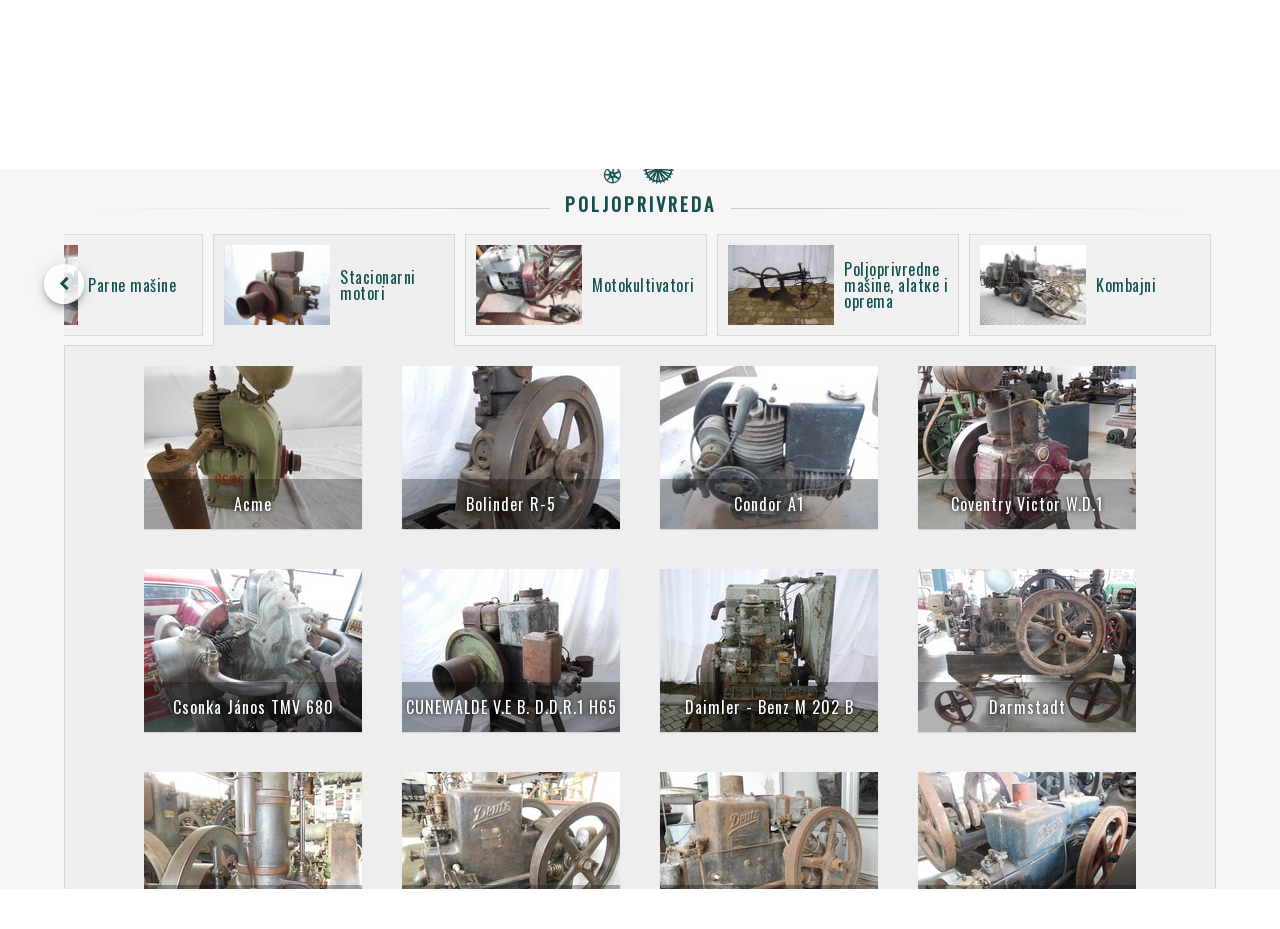

--- FILE ---
content_type: text/html; charset=utf-8
request_url: https://muzejzeravica.org/sr/museum?subCatId=13
body_size: 51486
content:
<!DOCTYPE html><html lang="en"><head>
	<meta charset="utf-8">
	<title>Muzej - Muzej Žeravica</title>
	<base href="/">

	<meta name="viewport" content="width=device-width, initial-scale=1">
	<meta name="description" content="Sve je počelo krajem sedamdesetih prošlog veka od ideje Milovoja Žeravice (1931-2009) da nabavi traktor Fordson 10-20 HP iz 1924. godine kakav je imao njegov otac Milorad (1909-1968), među prvima u selu i uz koji je on odrastao. Imati traktor na selu, u to vreme je bila prava retkost i svojevrsna atrakcija. Sasvim slučajno je od prijatelja saznao da u okolini Kragujevca postoji takav traktor. Otišao je da ga pogleda i iznenadio se kada je tamo zatekao nekoliko sličnih traktora iz tog vremena. Tog momenta je došao na ideju da ih sve otkupi i tako na neki način spase nestajanja sa ovih prostora.">
	<meta name="keywords" content="Muzej Zeravica Žeravica Novo Milosevo Poljoprivreda Elektronski uredjaji Stari zanati Ostalo Vozila Traktori Automobili Arkadija Popov 56 +381(0)23 781 909 +381(0)63 87 97 492 info@muzejzeravica.org Zalazak u svitanju">

	<meta property="og:title" content="Muzej - Muzej Žeravica">
	<meta property="og:site_name" content="Muzej Žeravica">
	<meta property="og:country_name" content="Srbija">
	<meta property="og:locale" content="sr_RS">
	<meta property="og:type" content="website">
	<meta property="og:street_address" content="Arkadija Popov 56">
	<meta property="og:locality" content="Novo Miloševo">
	<meta property="og:postal_code" content="23273">	
	<meta property="og:phone_number" content="+381(0)64 0093209">
	<meta property="og:email" content="info@muzejzeravica.org">
	<meta property="og:description" content="Sve je počelo krajem sedamdesetih prošlog veka od ideje Milovoja Žeravice (1931-2009) da nabavi traktor Fordson 10-20 HP iz 1924. godine kakav je imao njegov otac Milorad (1909-1968), među prvima u selu i uz koji je on odrastao. Imati traktor na selu, u to vreme je bila prava retkost i svojevrsna atrakcija. Sasvim slučajno je od prijatelja saznao da u okolini Kragujevca postoji takav traktor. Otišao je da ga pogleda i iznenadio se kada je tamo zatekao nekoliko sličnih traktora iz tog vremena. Tog momenta je došao na ideju da ih sve otkupi i tako na neki način spase nestajanja sa ovih prostora.">
	<meta property="og:image" content="https://muzejzeravica.org/assets/images/museum.jpg">
	<meta property="og:url" content="https://muzejzeravica.org/museum">

	<meta name="twitter:card" content="summary_large_image">
	<meta name="twitter:title" content="Muzej - Muzej Žeravica">
	<meta name="twitter:description" content="Sve je počelo krajem sedamdesetih prošlog veka od ideje Milovoja Žeravice (1931-2009) da nabavi traktor Fordson 10-20 HP iz 1924. godine kakav je imao njegov otac Milorad (1909-1968), među prvima u selu i uz koji je on odrastao. Imati traktor na selu, u to vreme je bila prava retkost i svojevrsna atrakcija. Sasvim slučajno je od prijatelja saznao da u okolini Kragujevca postoji takav traktor. Otišao je da ga pogleda i iznenadio se kada je tamo zatekao nekoliko sličnih traktora iz tog vremena. Tog momenta je došao na ideju da ih sve otkupi i tako na neki način spase nestajanja sa ovih prostora.">
	<meta name="twitter:image" content="https://muzejzeravica.org/assets/images/museum.jpg">

	<link rel="shortlink" href="https://www.muzejzeravica.org/">
	<link rel="image_src" href="https://www.muzejzeravica.org/assets/images/museum.jpg">
	<link rel="icon" type="image/x-icon" href="assets/icons/favicon.ico">

	<link href="https://fonts.googleapis.com/icon?family=Material+Icons" rel="stylesheet">
	<script src="https://kit.fontawesome.com/9a1cf7e0f4.js"></script>
<link rel="stylesheet" href="styles.74c9b5963b115523dd1b.css"><style ng-transition="ng-museum">.main-container[_ngcontent-sc0] {
  background-color: #F6F6F6;
  color: #145050;
  width: 100%; }

.toolbar[_ngcontent-sc0] {
  color: #ffffff;
  background-color: #145050;
  height: 50px;
  width: 100%;
  display: flex;
  justify-content: center;
  align-items: center;
  position: relative;
  z-index: 50; }

@media screen and (max-width: 600px) {
    .toolbar[_ngcontent-sc0] {
      justify-content: start; } }

.toolbar-visible[_ngcontent-sc0] {
  position: fixed;
  position: -webkit-sticky;
  position: sticky;
  height: 50px;
  left: 0;
  right: 0;
  top: 0;
  z-index: 150; }

.page-button[_ngcontent-sc0] {
  font-size: 20px;
  text-transform: uppercase; }

@media screen and (max-width: 1000px) {
    .page-button[_ngcontent-sc0] {
      font-size: 16px;
      top: 2px; } }

@media screen and (max-width: 600px) {
    .page-button[_ngcontent-sc0] {
      left: 50px; } }

@media screen and (max-width: 450px) {
    .page-button[_ngcontent-sc0] {
      left: 60px;
      padding: 0;
      font-size: 13px; } }

@media screen and (max-width: 400px) {
    .page-button[_ngcontent-sc0] {
      left: 45px; } }

@media screen and (max-width: 360px) {
    .page-button[_ngcontent-sc0] {
      left: 35px; } }

.page-button[_ngcontent-sc0]:hover {
  color: #74abab;
  transition: color 0.2s; }

.menu-button[_ngcontent-sc0] {
  position: absolute;
  left: 80px; }

@media screen and (max-width: 1300px) {
    .menu-button[_ngcontent-sc0] {
      left: 20px; } }

@media screen and (max-width: 1150px) {
    .menu-button[_ngcontent-sc0] {
      left: 10px; } }

@media screen and (max-width: 400px) {
    .menu-button[_ngcontent-sc0] {
      left: 0px; } }

.menu-button-ie[_ngcontent-sc0] {
  top: 5px; }

.menu-icon[_ngcontent-sc0] {
  font-size: 33px;
  height: auto;
  width: auto; }

@media screen and (max-width: 1100px) {
    .menu-icon[_ngcontent-sc0] {
      font-size: 24px; } }

.menu-buttons[_ngcontent-sc0] {
  width: 215px;
  color: #ffffff;
  text-align: center;
  letter-spacing: 2px;
  text-transform: uppercase;
  transition: color 0.3s ease-out; }

.menu-buttons[_ngcontent-sc0]:hover {
  color: #74abab; }

.info[_ngcontent-sc0] {
  text-align: center;
  margin: 1px 0;
  color: #ffffff;
  text-transform: lowercase;
  letter-spacing: 1px;
  cursor: pointer;
  transition: color 0.3s ease-out; }

.info[_ngcontent-sc0]:hover {
  color: #74abab; }

.lang-container[_ngcontent-sc0] {
  position: absolute;
  right: 40px; }

@media screen and (max-width: 1300px) {
    .lang-container[_ngcontent-sc0] {
      right: 25px; } }

@media screen and (max-width: 1100px) {
    .lang-container[_ngcontent-sc0] {
      right: 15px; } }

@media screen and (max-width: 600px) {
    .lang-container[_ngcontent-sc0] {
      right: 10px; } }

.lang-container-ie[_ngcontent-sc0] {
  top: 5px; }

.lang-icon[_ngcontent-sc0] {
  width: 30px; }

@media screen and (max-width: 400px) {
    .lang-icon[_ngcontent-sc0] {
      width: 25px; } }

@media screen and (max-width: 1100px) {
    .lang-icon[_ngcontent-sc0] {
      font-size: 20px; } }

@media screen and (max-width: 400px) {
  .lang-button[_ngcontent-sc0] {
    width: 30px; } }

.active[_ngcontent-sc0] {
  transition: color 0.3s;
  color: #74abab;
  background-color: #145050; }

.scroll-to-top[_ngcontent-sc0] {
  background-color: rgba(0, 0, 0, 0.03);
  color: #145050;
  border: 1px solid #14505029;
  position: absolute;
  right: 0;
  margin-top: 40px;
  min-width: 36px;
  padding: 0;
  z-index: 150; }

.scroll-to-top-vis[_ngcontent-sc0] {
  position: fixed;
  float: right;
  top: unset;
  bottom: 30px; }

.footer[_ngcontent-sc0] {
  font-weight: normal;
  color: #145050; }

.social-icons-container[_ngcontent-sc0] {
  text-align: center;
  padding: 1.5em;
  background-color: #c8d5d5;
  height: 32px; }

.social-icons-container[_ngcontent-sc0]   .connect-title[_ngcontent-sc0] {
    text-align: center;
    letter-spacing: 3px;
    font-size: 20px;
    margin: auto;
    font-weight: normal;
    padding-bottom: 12px;
    color: #145050;
    cursor: default;
    text-transform: uppercase; }

.social-icons-button[_ngcontent-sc0] {
  margin: 20px;
  color: #145050;
  padding: 10px;
  transition: color 0.2s ease; }

.twitter[_ngcontent-sc0]:hover {
  color: #38A1F3; }

.facebook[_ngcontent-sc0]:hover {
  color: #3B5998; }

.instagram[_ngcontent-sc0]:hover {
  color: #e4405f; }

.address-container[_ngcontent-sc0] {
  background-color: #3b5f63;
  font-size: 13px;
  display: flex;
  color: #ffffff;
  padding: 1em;
  padding-bottom: 0; }

@media screen and (max-width: 750px) {
    .address-container[_ngcontent-sc0] {
      display: block;
      text-align: center;
      font-size: 0.75em; } }

.margin-0[_ngcontent-sc0] {
  margin: 0; }

.spacer[_ngcontent-sc0] {
  flex: 1 1 auto; }

.phone-number[_ngcontent-sc0] {
  padding: 0 16px;
  text-align: right;
  margin: 0; }

@media screen and (max-width: 750px) {
    .phone-number[_ngcontent-sc0] {
      padding: 0px;
      text-align: center; } }

.call-us[_ngcontent-sc0] {
  color: #ffffff;
  text-decoration: none; }

.call-us[_ngcontent-sc0]:hover {
  color: #74abab; }

.email[_ngcontent-sc0] {
  padding: 0 16px;
  margin: 0; }

.tx-lab[_ngcontent-sc0] {
  text-align: center;
  color: #ffffff;
  background-color: #3b5f63;
  font-size: 0.8em;
  padding-bottom: 1em; }

.tx-lab[_ngcontent-sc0]   .tx-lab-link[_ngcontent-sc0] {
    color: #ffffff;
    text-decoration: none; }

.tx-lab[_ngcontent-sc0]   .tx-lab-link[_ngcontent-sc0]:hover {
    color: #74abab; }
/*# sourceMappingURL=[data-uri] */</style><style ng-transition="ng-museum">.mat-button .mat-button-focus-overlay,.mat-icon-button .mat-button-focus-overlay{opacity:0}.mat-button:hover .mat-button-focus-overlay,.mat-stroked-button:hover .mat-button-focus-overlay{opacity:.04}@media (hover:none){.mat-button:hover .mat-button-focus-overlay,.mat-stroked-button:hover .mat-button-focus-overlay{opacity:0}}.mat-button,.mat-flat-button,.mat-icon-button,.mat-stroked-button{box-sizing:border-box;position:relative;-webkit-user-select:none;-moz-user-select:none;-ms-user-select:none;user-select:none;cursor:pointer;outline:0;border:none;-webkit-tap-highlight-color:transparent;display:inline-block;white-space:nowrap;text-decoration:none;vertical-align:baseline;text-align:center;margin:0;min-width:64px;line-height:36px;padding:0 16px;border-radius:4px;overflow:visible}.mat-button::-moz-focus-inner,.mat-flat-button::-moz-focus-inner,.mat-icon-button::-moz-focus-inner,.mat-stroked-button::-moz-focus-inner{border:0}.mat-button[disabled],.mat-flat-button[disabled],.mat-icon-button[disabled],.mat-stroked-button[disabled]{cursor:default}.mat-button.cdk-keyboard-focused .mat-button-focus-overlay,.mat-button.cdk-program-focused .mat-button-focus-overlay,.mat-flat-button.cdk-keyboard-focused .mat-button-focus-overlay,.mat-flat-button.cdk-program-focused .mat-button-focus-overlay,.mat-icon-button.cdk-keyboard-focused .mat-button-focus-overlay,.mat-icon-button.cdk-program-focused .mat-button-focus-overlay,.mat-stroked-button.cdk-keyboard-focused .mat-button-focus-overlay,.mat-stroked-button.cdk-program-focused .mat-button-focus-overlay{opacity:.12}.mat-button::-moz-focus-inner,.mat-flat-button::-moz-focus-inner,.mat-icon-button::-moz-focus-inner,.mat-stroked-button::-moz-focus-inner{border:0}.mat-raised-button{box-sizing:border-box;position:relative;-webkit-user-select:none;-moz-user-select:none;-ms-user-select:none;user-select:none;cursor:pointer;outline:0;border:none;-webkit-tap-highlight-color:transparent;display:inline-block;white-space:nowrap;text-decoration:none;vertical-align:baseline;text-align:center;margin:0;min-width:64px;line-height:36px;padding:0 16px;border-radius:4px;overflow:visible;transform:translate3d(0,0,0);transition:background .4s cubic-bezier(.25,.8,.25,1),box-shadow 280ms cubic-bezier(.4,0,.2,1)}.mat-raised-button::-moz-focus-inner{border:0}.mat-raised-button[disabled]{cursor:default}.mat-raised-button.cdk-keyboard-focused .mat-button-focus-overlay,.mat-raised-button.cdk-program-focused .mat-button-focus-overlay{opacity:.12}.mat-raised-button::-moz-focus-inner{border:0}._mat-animation-noopable.mat-raised-button{transition:none;animation:none}.mat-stroked-button{border:1px solid currentColor;padding:0 15px;line-height:34px}.mat-stroked-button .mat-button-focus-overlay,.mat-stroked-button .mat-button-ripple.mat-ripple{top:-1px;left:-1px;right:-1px;bottom:-1px}.mat-fab{box-sizing:border-box;position:relative;-webkit-user-select:none;-moz-user-select:none;-ms-user-select:none;user-select:none;cursor:pointer;outline:0;border:none;-webkit-tap-highlight-color:transparent;display:inline-block;white-space:nowrap;text-decoration:none;vertical-align:baseline;text-align:center;margin:0;min-width:64px;line-height:36px;padding:0 16px;border-radius:4px;overflow:visible;transform:translate3d(0,0,0);transition:background .4s cubic-bezier(.25,.8,.25,1),box-shadow 280ms cubic-bezier(.4,0,.2,1);min-width:0;border-radius:50%;width:56px;height:56px;padding:0;flex-shrink:0}.mat-fab::-moz-focus-inner{border:0}.mat-fab[disabled]{cursor:default}.mat-fab.cdk-keyboard-focused .mat-button-focus-overlay,.mat-fab.cdk-program-focused .mat-button-focus-overlay{opacity:.12}.mat-fab::-moz-focus-inner{border:0}._mat-animation-noopable.mat-fab{transition:none;animation:none}.mat-fab .mat-button-wrapper{padding:16px 0;display:inline-block;line-height:24px}.mat-mini-fab{box-sizing:border-box;position:relative;-webkit-user-select:none;-moz-user-select:none;-ms-user-select:none;user-select:none;cursor:pointer;outline:0;border:none;-webkit-tap-highlight-color:transparent;display:inline-block;white-space:nowrap;text-decoration:none;vertical-align:baseline;text-align:center;margin:0;min-width:64px;line-height:36px;padding:0 16px;border-radius:4px;overflow:visible;transform:translate3d(0,0,0);transition:background .4s cubic-bezier(.25,.8,.25,1),box-shadow 280ms cubic-bezier(.4,0,.2,1);min-width:0;border-radius:50%;width:40px;height:40px;padding:0;flex-shrink:0}.mat-mini-fab::-moz-focus-inner{border:0}.mat-mini-fab[disabled]{cursor:default}.mat-mini-fab.cdk-keyboard-focused .mat-button-focus-overlay,.mat-mini-fab.cdk-program-focused .mat-button-focus-overlay{opacity:.12}.mat-mini-fab::-moz-focus-inner{border:0}._mat-animation-noopable.mat-mini-fab{transition:none;animation:none}.mat-mini-fab .mat-button-wrapper{padding:8px 0;display:inline-block;line-height:24px}.mat-icon-button{padding:0;min-width:0;width:40px;height:40px;flex-shrink:0;line-height:40px;border-radius:50%}.mat-icon-button .mat-icon,.mat-icon-button i{line-height:24px}.mat-button-focus-overlay,.mat-button-ripple.mat-ripple{top:0;left:0;right:0;bottom:0;position:absolute;pointer-events:none;border-radius:inherit}.mat-button-focus-overlay{opacity:0;transition:opacity .2s cubic-bezier(.35,0,.25,1),background-color .2s cubic-bezier(.35,0,.25,1)}._mat-animation-noopable .mat-button-focus-overlay{transition:none}@media (-ms-high-contrast:active){.mat-button-focus-overlay{background-color:#fff}}@media (-ms-high-contrast:black-on-white){.mat-button-focus-overlay{background-color:#000}}.mat-button-ripple-round{border-radius:50%;z-index:1}.mat-button .mat-button-wrapper>*,.mat-fab .mat-button-wrapper>*,.mat-flat-button .mat-button-wrapper>*,.mat-icon-button .mat-button-wrapper>*,.mat-mini-fab .mat-button-wrapper>*,.mat-raised-button .mat-button-wrapper>*,.mat-stroked-button .mat-button-wrapper>*{vertical-align:middle}.mat-form-field:not(.mat-form-field-appearance-legacy) .mat-form-field-prefix .mat-icon-button,.mat-form-field:not(.mat-form-field-appearance-legacy) .mat-form-field-suffix .mat-icon-button{display:block;font-size:inherit;width:2.5em;height:2.5em}@media (-ms-high-contrast:active){.mat-button,.mat-fab,.mat-flat-button,.mat-icon-button,.mat-mini-fab,.mat-raised-button{outline:solid 1px}}</style><style ng-transition="ng-museum">.mat-icon{background-repeat:no-repeat;display:inline-block;fill:currentColor;height:24px;width:24px}.mat-icon.mat-icon-inline{font-size:inherit;height:inherit;line-height:inherit;width:inherit}[dir=rtl] .mat-icon-rtl-mirror{transform:scale(-1,1)}.mat-form-field:not(.mat-form-field-appearance-legacy) .mat-form-field-prefix .mat-icon,.mat-form-field:not(.mat-form-field-appearance-legacy) .mat-form-field-suffix .mat-icon{display:block}.mat-form-field:not(.mat-form-field-appearance-legacy) .mat-form-field-prefix .mat-icon-button .mat-icon,.mat-form-field:not(.mat-form-field-appearance-legacy) .mat-form-field-suffix .mat-icon-button .mat-icon{margin:auto}</style><style ng-transition="ng-museum">.mat-menu-panel{min-width:112px;max-width:280px;overflow:auto;-webkit-overflow-scrolling:touch;max-height:calc(100vh - 48px);border-radius:4px;outline:0}.mat-menu-panel.ng-animating{pointer-events:none}@media (-ms-high-contrast:active){.mat-menu-panel{outline:solid 1px}}.mat-menu-content:not(:empty){padding-top:8px;padding-bottom:8px}.mat-menu-item{-webkit-user-select:none;-moz-user-select:none;-ms-user-select:none;user-select:none;cursor:pointer;outline:0;border:none;-webkit-tap-highlight-color:transparent;white-space:nowrap;overflow:hidden;text-overflow:ellipsis;display:block;line-height:48px;height:48px;padding:0 16px;text-align:left;text-decoration:none;max-width:100%;position:relative}.mat-menu-item::-moz-focus-inner{border:0}.mat-menu-item[disabled]{cursor:default}[dir=rtl] .mat-menu-item{text-align:right}.mat-menu-item .mat-icon{margin-right:16px;vertical-align:middle}.mat-menu-item .mat-icon svg{vertical-align:top}[dir=rtl] .mat-menu-item .mat-icon{margin-left:16px;margin-right:0}@media (-ms-high-contrast:active){.mat-menu-item-highlighted,.mat-menu-item.cdk-keyboard-focused,.mat-menu-item.cdk-program-focused{outline:dotted 1px}}.mat-menu-item-submenu-trigger{padding-right:32px}.mat-menu-item-submenu-trigger::after{width:0;height:0;border-style:solid;border-width:5px 0 5px 5px;border-color:transparent transparent transparent currentColor;content:'';display:inline-block;position:absolute;top:50%;right:16px;transform:translateY(-50%)}[dir=rtl] .mat-menu-item-submenu-trigger{padding-right:16px;padding-left:32px}[dir=rtl] .mat-menu-item-submenu-trigger::after{right:auto;left:16px;transform:rotateY(180deg) translateY(-50%)}button.mat-menu-item{width:100%}.mat-menu-item .mat-menu-ripple{top:0;left:0;right:0;bottom:0;position:absolute;pointer-events:none}</style><style ng-transition="ng-museum">.main-container[_ngcontent-sc24] {
  width: 100%;
  display: flex;
  justify-content: center;
  align-items: center;
  flex-flow: column; }

.form-field[_ngcontent-sc24] {
  padding-top: 6px;
  min-width: 200px;
  max-width: 800px;
  width: 90%;
  font-size: 0.75em; }

.input[_ngcontent-sc24] {
  padding-left: 10px; }

.search-container[_ngcontent-sc24] {
  width: 90%;
  display: flex;
  justify-content: space-between; }

.search-content[_ngcontent-sc24] {
  font-size: 18px;
  display: flex;
  align-items: center; }

@media screen and (max-width: 600px) {
    .search-content[_ngcontent-sc24] {
      display: block; } }

.search-text[_ngcontent-sc24] {
  margin: 0; }

.search-value[_ngcontent-sc24] {
  padding-left: 10px;
  margin: 0; }

.button-close[_ngcontent-sc24] {
  display: flex;
  align-items: center; }

  .mat-form-field-appearance-outline:not(.mat-form-field-invalid) .mat-form-field-flex:hover .mat-form-field-outline {
  color: #145050 !important; }
/*# sourceMappingURL=[data-uri] */</style><style ng-transition="ng-museum">.mat-form-field{display:inline-block;position:relative;text-align:left}[dir=rtl] .mat-form-field{text-align:right}.mat-form-field-wrapper{position:relative}.mat-form-field-flex{display:inline-flex;align-items:baseline;box-sizing:border-box;width:100%}.mat-form-field-prefix,.mat-form-field-suffix{white-space:nowrap;flex:none;position:relative}.mat-form-field-infix{display:block;position:relative;flex:auto;min-width:0;width:180px}@media (-ms-high-contrast:active){.mat-form-field-infix{border-image:linear-gradient(transparent,transparent)}}.mat-form-field-label-wrapper{position:absolute;left:0;box-sizing:content-box;width:100%;height:100%;overflow:hidden;pointer-events:none}[dir=rtl] .mat-form-field-label-wrapper{left:auto;right:0}.mat-form-field-label{position:absolute;left:0;font:inherit;pointer-events:none;width:100%;white-space:nowrap;text-overflow:ellipsis;overflow:hidden;transform-origin:0 0;transition:transform .4s cubic-bezier(.25,.8,.25,1),color .4s cubic-bezier(.25,.8,.25,1),width .4s cubic-bezier(.25,.8,.25,1);display:none}[dir=rtl] .mat-form-field-label{transform-origin:100% 0;left:auto;right:0}.mat-form-field-can-float.mat-form-field-should-float .mat-form-field-label,.mat-form-field-empty.mat-form-field-label{display:block}.mat-form-field-autofill-control:-webkit-autofill+.mat-form-field-label-wrapper .mat-form-field-label{display:none}.mat-form-field-can-float .mat-form-field-autofill-control:-webkit-autofill+.mat-form-field-label-wrapper .mat-form-field-label{display:block;transition:none}.mat-input-server:focus+.mat-form-field-label-wrapper .mat-form-field-label,.mat-input-server[placeholder]:not(:placeholder-shown)+.mat-form-field-label-wrapper .mat-form-field-label{display:none}.mat-form-field-can-float .mat-input-server:focus+.mat-form-field-label-wrapper .mat-form-field-label,.mat-form-field-can-float .mat-input-server[placeholder]:not(:placeholder-shown)+.mat-form-field-label-wrapper .mat-form-field-label{display:block}.mat-form-field-label:not(.mat-form-field-empty){transition:none}.mat-form-field-underline{position:absolute;width:100%;pointer-events:none;transform:scaleY(1.0001)}.mat-form-field-ripple{position:absolute;left:0;width:100%;transform-origin:50%;transform:scaleX(.5);opacity:0;transition:background-color .3s cubic-bezier(.55,0,.55,.2)}.mat-form-field.mat-focused .mat-form-field-ripple,.mat-form-field.mat-form-field-invalid .mat-form-field-ripple{opacity:1;transform:scaleX(1);transition:transform .3s cubic-bezier(.25,.8,.25,1),opacity .1s cubic-bezier(.25,.8,.25,1),background-color .3s cubic-bezier(.25,.8,.25,1)}.mat-form-field-subscript-wrapper{position:absolute;box-sizing:border-box;width:100%;overflow:hidden}.mat-form-field-label-wrapper .mat-icon,.mat-form-field-subscript-wrapper .mat-icon{width:1em;height:1em;font-size:inherit;vertical-align:baseline}.mat-form-field-hint-wrapper{display:flex}.mat-form-field-hint-spacer{flex:1 0 1em}.mat-error{display:block}.mat-form-field-control-wrapper{position:relative}.mat-form-field._mat-animation-noopable .mat-form-field-label,.mat-form-field._mat-animation-noopable .mat-form-field-ripple{transition:none}</style><style ng-transition="ng-museum">.mat-form-field-appearance-fill .mat-form-field-flex{border-radius:4px 4px 0 0;padding:.75em .75em 0 .75em}@media (-ms-high-contrast:active){.mat-form-field-appearance-fill .mat-form-field-flex{outline:solid 1px}}.mat-form-field-appearance-fill .mat-form-field-underline::before{content:'';display:block;position:absolute;bottom:0;height:1px;width:100%}.mat-form-field-appearance-fill .mat-form-field-ripple{bottom:0;height:2px}@media (-ms-high-contrast:active){.mat-form-field-appearance-fill .mat-form-field-ripple{height:0;border-top:solid 2px}}.mat-form-field-appearance-fill:not(.mat-form-field-disabled) .mat-form-field-flex:hover~.mat-form-field-underline .mat-form-field-ripple{opacity:1;transform:none;transition:opacity .6s cubic-bezier(.25,.8,.25,1)}.mat-form-field-appearance-fill._mat-animation-noopable:not(.mat-form-field-disabled) .mat-form-field-flex:hover~.mat-form-field-underline .mat-form-field-ripple{transition:none}.mat-form-field-appearance-fill .mat-form-field-subscript-wrapper{padding:0 1em}</style><style ng-transition="ng-museum">.mat-input-element{font:inherit;background:0 0;color:currentColor;border:none;outline:0;padding:0;margin:0;width:100%;max-width:100%;vertical-align:bottom;text-align:inherit}.mat-input-element:-moz-ui-invalid{box-shadow:none}.mat-input-element::-ms-clear,.mat-input-element::-ms-reveal{display:none}.mat-input-element,.mat-input-element::-webkit-search-cancel-button,.mat-input-element::-webkit-search-decoration,.mat-input-element::-webkit-search-results-button,.mat-input-element::-webkit-search-results-decoration{-webkit-appearance:none}.mat-input-element::-webkit-caps-lock-indicator,.mat-input-element::-webkit-contacts-auto-fill-button,.mat-input-element::-webkit-credentials-auto-fill-button{visibility:hidden}.mat-input-element[type=date]::after,.mat-input-element[type=datetime-local]::after,.mat-input-element[type=datetime]::after,.mat-input-element[type=month]::after,.mat-input-element[type=time]::after,.mat-input-element[type=week]::after{content:' ';white-space:pre;width:1px}.mat-input-element::-webkit-calendar-picker-indicator,.mat-input-element::-webkit-clear-button,.mat-input-element::-webkit-inner-spin-button{font-size:.75em}.mat-input-element::placeholder{-webkit-user-select:none;-moz-user-select:none;-ms-user-select:none;user-select:none;transition:color .4s .133s cubic-bezier(.25,.8,.25,1)}.mat-input-element::-moz-placeholder{-webkit-user-select:none;-moz-user-select:none;-ms-user-select:none;user-select:none;transition:color .4s .133s cubic-bezier(.25,.8,.25,1)}.mat-input-element::-webkit-input-placeholder{-webkit-user-select:none;-moz-user-select:none;-ms-user-select:none;user-select:none;transition:color .4s .133s cubic-bezier(.25,.8,.25,1)}.mat-input-element:-ms-input-placeholder{-webkit-user-select:none;-moz-user-select:none;-ms-user-select:none;user-select:none;transition:color .4s .133s cubic-bezier(.25,.8,.25,1)}.mat-form-field-hide-placeholder .mat-input-element::placeholder{color:transparent!important;-webkit-text-fill-color:transparent;transition:none}.mat-form-field-hide-placeholder .mat-input-element::-moz-placeholder{color:transparent!important;-webkit-text-fill-color:transparent;transition:none}.mat-form-field-hide-placeholder .mat-input-element::-webkit-input-placeholder{color:transparent!important;-webkit-text-fill-color:transparent;transition:none}.mat-form-field-hide-placeholder .mat-input-element:-ms-input-placeholder{color:transparent!important;-webkit-text-fill-color:transparent;transition:none}textarea.mat-input-element{resize:vertical;overflow:auto}textarea.mat-input-element.cdk-textarea-autosize{resize:none}textarea.mat-input-element{padding:2px 0;margin:-2px 0}select.mat-input-element{-moz-appearance:none;-webkit-appearance:none;position:relative;background-color:transparent;display:inline-flex;box-sizing:border-box;padding-top:1em;top:-1em;margin-bottom:-1em}select.mat-input-element::-ms-expand{display:none}select.mat-input-element::-moz-focus-inner{border:0}select.mat-input-element:not(:disabled){cursor:pointer}select.mat-input-element::-ms-value{color:inherit;background:0 0}@media (-ms-high-contrast:active){.mat-focused select.mat-input-element::-ms-value{color:inherit}}.mat-form-field-type-mat-native-select .mat-form-field-infix::after{content:'';width:0;height:0;border-left:5px solid transparent;border-right:5px solid transparent;border-top:5px solid;position:absolute;top:50%;right:0;margin-top:-2.5px;pointer-events:none}[dir=rtl] .mat-form-field-type-mat-native-select .mat-form-field-infix::after{right:auto;left:0}.mat-form-field-type-mat-native-select .mat-input-element{padding-right:15px}[dir=rtl] .mat-form-field-type-mat-native-select .mat-input-element{padding-right:0;padding-left:15px}.mat-form-field-type-mat-native-select .mat-form-field-label-wrapper{max-width:calc(100% - 10px)}.mat-form-field-type-mat-native-select.mat-form-field-appearance-outline .mat-form-field-infix::after{margin-top:-5px}.mat-form-field-type-mat-native-select.mat-form-field-appearance-fill .mat-form-field-infix::after{margin-top:-10px}</style><style ng-transition="ng-museum">.mat-form-field-appearance-legacy .mat-form-field-label{transform:perspective(100px);-ms-transform:none}.mat-form-field-appearance-legacy .mat-form-field-prefix .mat-icon,.mat-form-field-appearance-legacy .mat-form-field-suffix .mat-icon{width:1em}.mat-form-field-appearance-legacy .mat-form-field-prefix .mat-icon-button,.mat-form-field-appearance-legacy .mat-form-field-suffix .mat-icon-button{font:inherit;vertical-align:baseline}.mat-form-field-appearance-legacy .mat-form-field-prefix .mat-icon-button .mat-icon,.mat-form-field-appearance-legacy .mat-form-field-suffix .mat-icon-button .mat-icon{font-size:inherit}.mat-form-field-appearance-legacy .mat-form-field-underline{height:1px}@media (-ms-high-contrast:active){.mat-form-field-appearance-legacy .mat-form-field-underline{height:0;border-top:solid 1px}}.mat-form-field-appearance-legacy .mat-form-field-ripple{top:0;height:2px;overflow:hidden}@media (-ms-high-contrast:active){.mat-form-field-appearance-legacy .mat-form-field-ripple{height:0;border-top:solid 2px}}.mat-form-field-appearance-legacy.mat-form-field-disabled .mat-form-field-underline{background-position:0;background-color:transparent}@media (-ms-high-contrast:active){.mat-form-field-appearance-legacy.mat-form-field-disabled .mat-form-field-underline{border-top-style:dotted;border-top-width:2px}}.mat-form-field-appearance-legacy.mat-form-field-invalid:not(.mat-focused) .mat-form-field-ripple{height:1px}</style><style ng-transition="ng-museum">.mat-form-field-appearance-outline .mat-form-field-wrapper{margin:.25em 0}.mat-form-field-appearance-outline .mat-form-field-flex{padding:0 .75em 0 .75em;margin-top:-.25em;position:relative}.mat-form-field-appearance-outline .mat-form-field-prefix,.mat-form-field-appearance-outline .mat-form-field-suffix{top:.25em}.mat-form-field-appearance-outline .mat-form-field-outline{display:flex;position:absolute;top:.25em;left:0;right:0;bottom:0;pointer-events:none}.mat-form-field-appearance-outline .mat-form-field-outline-end,.mat-form-field-appearance-outline .mat-form-field-outline-start{border:1px solid currentColor;min-width:5px}.mat-form-field-appearance-outline .mat-form-field-outline-start{border-radius:5px 0 0 5px;border-right-style:none}[dir=rtl] .mat-form-field-appearance-outline .mat-form-field-outline-start{border-right-style:solid;border-left-style:none;border-radius:0 5px 5px 0}.mat-form-field-appearance-outline .mat-form-field-outline-end{border-radius:0 5px 5px 0;border-left-style:none;flex-grow:1}[dir=rtl] .mat-form-field-appearance-outline .mat-form-field-outline-end{border-left-style:solid;border-right-style:none;border-radius:5px 0 0 5px}.mat-form-field-appearance-outline .mat-form-field-outline-gap{border-radius:.000001px;border:1px solid currentColor;border-left-style:none;border-right-style:none}.mat-form-field-appearance-outline.mat-form-field-can-float.mat-form-field-should-float .mat-form-field-outline-gap{border-top-color:transparent}.mat-form-field-appearance-outline .mat-form-field-outline-thick{opacity:0}.mat-form-field-appearance-outline .mat-form-field-outline-thick .mat-form-field-outline-end,.mat-form-field-appearance-outline .mat-form-field-outline-thick .mat-form-field-outline-gap,.mat-form-field-appearance-outline .mat-form-field-outline-thick .mat-form-field-outline-start{border-width:2px;transition:border-color .3s cubic-bezier(.25,.8,.25,1)}.mat-form-field-appearance-outline.mat-focused .mat-form-field-outline,.mat-form-field-appearance-outline.mat-form-field-invalid .mat-form-field-outline{opacity:0;transition:opacity .1s cubic-bezier(.25,.8,.25,1)}.mat-form-field-appearance-outline.mat-focused .mat-form-field-outline-thick,.mat-form-field-appearance-outline.mat-form-field-invalid .mat-form-field-outline-thick{opacity:1}.mat-form-field-appearance-outline:not(.mat-form-field-disabled) .mat-form-field-flex:hover .mat-form-field-outline{opacity:0;transition:opacity .6s cubic-bezier(.25,.8,.25,1)}.mat-form-field-appearance-outline:not(.mat-form-field-disabled) .mat-form-field-flex:hover .mat-form-field-outline-thick{opacity:1}.mat-form-field-appearance-outline .mat-form-field-subscript-wrapper{padding:0 1em}.mat-form-field-appearance-outline._mat-animation-noopable .mat-form-field-outline,.mat-form-field-appearance-outline._mat-animation-noopable .mat-form-field-outline-end,.mat-form-field-appearance-outline._mat-animation-noopable .mat-form-field-outline-gap,.mat-form-field-appearance-outline._mat-animation-noopable .mat-form-field-outline-start,.mat-form-field-appearance-outline._mat-animation-noopable:not(.mat-form-field-disabled) .mat-form-field-flex:hover~.mat-form-field-outline{transition:none}</style><style ng-transition="ng-museum">.mat-form-field-appearance-standard .mat-form-field-flex{padding-top:.75em}.mat-form-field-appearance-standard .mat-form-field-underline{height:1px}@media (-ms-high-contrast:active){.mat-form-field-appearance-standard .mat-form-field-underline{height:0;border-top:solid 1px}}.mat-form-field-appearance-standard .mat-form-field-ripple{bottom:0;height:2px}@media (-ms-high-contrast:active){.mat-form-field-appearance-standard .mat-form-field-ripple{height:0;border-top:2px}}.mat-form-field-appearance-standard.mat-form-field-disabled .mat-form-field-underline{background-position:0;background-color:transparent}@media (-ms-high-contrast:active){.mat-form-field-appearance-standard.mat-form-field-disabled .mat-form-field-underline{border-top-style:dotted;border-top-width:2px}}.mat-form-field-appearance-standard:not(.mat-form-field-disabled) .mat-form-field-flex:hover~.mat-form-field-underline .mat-form-field-ripple{opacity:1;transform:none;transition:opacity .6s cubic-bezier(.25,.8,.25,1)}.mat-form-field-appearance-standard._mat-animation-noopable:not(.mat-form-field-disabled) .mat-form-field-flex:hover~.mat-form-field-underline .mat-form-field-ripple{transition:none}</style><style ng-transition="ng-museum">.cat-container[_ngcontent-sc26] {
  width: 100%;
  position: relative; }

.cat-view-title-container[_ngcontent-sc26] {
  width: 100%;
  margin: 0 auto 2px auto;
  min-width: 220px;
  padding-top: 10px;
  display: flex;
  flex-direction: column;
  justify-content: center;
  align-items: center; }

.cat-view[_ngcontent-sc26] {
  display: inline-flex;
  margin: 0 auto; }

.cat-title-container[_ngcontent-sc26] {
  width: 95%;
  display: flex;
  justify-content: center;
  align-items: center; }

.cat-title-line[_ngcontent-sc26] {
  flex: 1;
  opacity: 0.25;
  height: 1px; }

.cat-title-line-left[_ngcontent-sc26] {
  background-image: linear-gradient(to left, #145050, #F6F6F6); }

.cat-title-line-right[_ngcontent-sc26] {
  background-image: linear-gradient(to right, #145050, #F6F6F6); }

.cat-title[_ngcontent-sc26] {
  display: block;
  text-align: center;
  margin: 0px;
  padding: 15px;
  margin-top: -10px;
  text-transform: uppercase;
  letter-spacing: 3px;
  cursor: default; }

.cat-image[_ngcontent-sc26] {
  display: block;
  width: 75px; }

.subcat[_ngcontent-sc26] {
  width: 100%;
  position: relative; }
/*# sourceMappingURL=[data-uri] */</style><style ng-transition="ng-museum">
/*# sourceMappingURL=[data-uri] */</style><style ng-transition="ng-museum">.main-container[_ngcontent-sc28] {
  max-width: 90%;
  margin: 0 auto; }

.cat-view-title-container[_ngcontent-sc28] {
  width: 100%;
  margin: 0 auto 2px auto;
  min-width: 220px;
  padding-top: 10px;
  display: flex;
  flex-direction: column;
  justify-content: center;
  align-items: center; }

.cat-view[_ngcontent-sc28] {
  display: inline-flex;
  margin: 0 auto; }

.cat-title-container[_ngcontent-sc28] {
  width: 95%;
  display: flex;
  justify-content: center;
  align-items: center; }

.cat-title-line[_ngcontent-sc28] {
  flex: 1;
  opacity: 0.25;
  height: 1px; }

.cat-title-line-left[_ngcontent-sc28] {
  background-image: linear-gradient(to left, #145050, #F6F6F6); }

.cat-title-line-right[_ngcontent-sc28] {
  background-image: linear-gradient(to right, #145050, #F6F6F6); }

.cat-title[_ngcontent-sc28] {
  display: block;
  text-align: center;
  margin: 0px;
  padding: 15px;
  margin-top: -10px;
  text-transform: uppercase;
  letter-spacing: 3px;
  cursor: default; }

.cat-image[_ngcontent-sc28] {
  display: block;
  width: 75px; }

.sub-cat-view[_ngcontent-sc28] {
  display: block;
  width: 100%;
  position: relative;
  margin: 0 auto;
  z-index: 50; }

.item-grid-view[_ngcontent-sc28] {
  display: block;
  z-index: 0;
  margin-top: -1px; }
/*# sourceMappingURL=[data-uri] */</style><style ng-transition="ng-museum">.main-container[_ngcontent-sc29] {
  position: relative; }

.sub-cat-items-container[_ngcontent-sc29] {
  display: flex;
  margin: 0 auto;
  width: -webkit-fit-content;
  width: -moz-fit-content;
  width: fit-content;
  justify-content: center; }

.scroll-area[_ngcontent-sc29] {
  width: 100%;
  height: 112px;
  display: block;
  overflow-y: hidden; }

.arrow-left[_ngcontent-sc29] {
  position: absolute;
  left: -20px;
  top: 30px;
  z-index: 100;
  background-color: rgba(255, 255, 255, 0.8) !important;
  color: #145050 !important; }

@media screen and (max-width: 400px) {
    .arrow-left[_ngcontent-sc29] {
      left: -15px;
      -webkit-transform: scale(0.9);
              transform: scale(0.9); } }

.arrow-right[_ngcontent-sc29] {
  position: absolute;
  right: -20px;
  top: 30px;
  z-index: 100;
  background-color: rgba(255, 255, 255, 0.8) !important;
  color: #145050 !important; }

@media screen and (max-width: 400px) {
    .arrow-right[_ngcontent-sc29] {
      right: -15px;
      -webkit-transform: scale(0.9);
              transform: scale(0.9); } }

.arrow-icon[_ngcontent-sc29] {
  vertical-align: baseline;
  font-weight: bold; }
/*# sourceMappingURL=[data-uri] */</style><style ng-transition="ng-museum">.main-container[_ngcontent-sc30] {
  position: relative;
  background-color: rgba(0, 0, 0, 0.03); }

.main-container-selected[_ngcontent-sc30] {
  border: 1px solid rgba(0, 0, 0, 0.1); }
/*# sourceMappingURL=[data-uri] */</style><style ng-transition="ng-museum">[_nghost-sc10]{display:block;position:relative;overflow:hidden;line-height:0}.scroll-area[_ngcontent-sc10]{display:block;position:relative;width:100%;height:100%;overflow:scroll;-webkit-transform:translate3d(0,0,0);transform:translate3d(0,0,0);-webkit-overflow-scrolling:touch}</style><style ng-transition="ng-museum">.item[_ngcontent-sc31] {
  display: flex;
  position: relative;
  cursor: pointer;
  opacity: 1;
  margin: 0 5px;
  height: 100px;
  width: 240px;
  border: 1px solid rgba(0, 0, 0, 0.1);
  font-family: 'Oswald', sans-serif;
  color: #145050;
  font-style: normal;
  text-decoration: none;
  transition: opacity 0.3s ease-in, background-color 0.3s ease-in, -webkit-filter 0.3s ease-in;
  transition: opacity 0.3s ease-in, background-color 0.3s ease-in, filter 0.3s ease-in;
  transition: opacity 0.3s ease-in, background-color 0.3s ease-in, filter 0.3s ease-in, -webkit-filter 0.3s ease-in;
  background-color: rgba(0, 0, 0, 0.02); }

.item[_ngcontent-sc31]:hover {
  opacity: 1;
  transition: opacity 0.3s ease-out, background-color 0.3s ease-out, -webkit-filter 0.3s ease-out;
  transition: opacity 0.3s ease-out, background-color 0.3s ease-out, filter 0.3s ease-out;
  transition: opacity 0.3s ease-out, background-color 0.3s ease-out, filter 0.3s ease-out, -webkit-filter 0.3s ease-out;
  background-color: #eeeeee; }

.item[_ngcontent-sc31]:hover   .image[_ngcontent-sc31] {
  -webkit-filter: grayscale(0%);
          filter: grayscale(0%);
  transition: -webkit-filter 0.3s ease-out;
  transition: filter 0.3s ease-out;
  transition: filter 0.3s ease-out, -webkit-filter 0.3s ease-out; }

.item-selected[_ngcontent-sc31] {
  background-color: #eeeeee;
  transition: height 0.3s ease-out;
  height: 111px;
  width: 240px;
  border-bottom: 0px; }

.item-selected[_ngcontent-sc31]   .image[_ngcontent-sc31] {
  -webkit-filter: grayscale(0%);
          filter: grayscale(0%); }

.image-container[_ngcontent-sc31] {
  display: block;
  padding: 10px; }

.image-container-inner[_ngcontent-sc31] {
  max-height: 80px;
  max-width: 106px;
  overflow: hidden;
  display: flex;
  align-items: center; }

.image[_ngcontent-sc31] {
  display: block;
  width: 106px;
  z-index: 0;
  -webkit-filter: grayscale(20%);
          filter: grayscale(20%); }

.title-container[_ngcontent-sc31] {
  display: flex;
  justify-content: center;
  align-items: center;
  height: 100px; }

.title[_ngcontent-sc31] {
  line-height: 16px;
  letter-spacing: 0.5px; }

.spinner-container[_ngcontent-sc31] {
  position: absolute;
  height: 111px;
  width: 100%;
  background-color: #ffffff;
  z-index: 10;
  opacity: 0.4; }

.spinner[_ngcontent-sc31] {
  width: 50px;
  margin: 10px auto 0 auto; }
/*# sourceMappingURL=[data-uri] */</style><style ng-transition="ng-museum">.mat-progress-spinner{display:block;position:relative}.mat-progress-spinner svg{position:absolute;transform:rotate(-90deg);top:0;left:0;transform-origin:center;overflow:visible}.mat-progress-spinner circle{fill:transparent;transform-origin:center;transition:stroke-dashoffset 225ms linear}._mat-animation-noopable.mat-progress-spinner circle{transition:none;animation:none}.mat-progress-spinner.mat-progress-spinner-indeterminate-animation[mode=indeterminate]{animation:mat-progress-spinner-linear-rotate 2s linear infinite}._mat-animation-noopable.mat-progress-spinner.mat-progress-spinner-indeterminate-animation[mode=indeterminate]{transition:none;animation:none}.mat-progress-spinner.mat-progress-spinner-indeterminate-animation[mode=indeterminate] circle{transition-property:stroke;animation-duration:4s;animation-timing-function:cubic-bezier(.35,0,.25,1);animation-iteration-count:infinite}._mat-animation-noopable.mat-progress-spinner.mat-progress-spinner-indeterminate-animation[mode=indeterminate] circle{transition:none;animation:none}.mat-progress-spinner.mat-progress-spinner-indeterminate-fallback-animation[mode=indeterminate]{animation:mat-progress-spinner-stroke-rotate-fallback 10s cubic-bezier(.87,.03,.33,1) infinite}._mat-animation-noopable.mat-progress-spinner.mat-progress-spinner-indeterminate-fallback-animation[mode=indeterminate]{transition:none;animation:none}.mat-progress-spinner.mat-progress-spinner-indeterminate-fallback-animation[mode=indeterminate] circle{transition-property:stroke}._mat-animation-noopable.mat-progress-spinner.mat-progress-spinner-indeterminate-fallback-animation[mode=indeterminate] circle{transition:none;animation:none}@keyframes mat-progress-spinner-linear-rotate{0%{transform:rotate(0)}100%{transform:rotate(360deg)}}@keyframes mat-progress-spinner-stroke-rotate-100{0%{stroke-dashoffset:268.60617px;transform:rotate(0)}12.5%{stroke-dashoffset:56.54867px;transform:rotate(0)}12.5001%{stroke-dashoffset:56.54867px;transform:rotateX(180deg) rotate(72.5deg)}25%{stroke-dashoffset:268.60617px;transform:rotateX(180deg) rotate(72.5deg)}25.0001%{stroke-dashoffset:268.60617px;transform:rotate(270deg)}37.5%{stroke-dashoffset:56.54867px;transform:rotate(270deg)}37.5001%{stroke-dashoffset:56.54867px;transform:rotateX(180deg) rotate(161.5deg)}50%{stroke-dashoffset:268.60617px;transform:rotateX(180deg) rotate(161.5deg)}50.0001%{stroke-dashoffset:268.60617px;transform:rotate(180deg)}62.5%{stroke-dashoffset:56.54867px;transform:rotate(180deg)}62.5001%{stroke-dashoffset:56.54867px;transform:rotateX(180deg) rotate(251.5deg)}75%{stroke-dashoffset:268.60617px;transform:rotateX(180deg) rotate(251.5deg)}75.0001%{stroke-dashoffset:268.60617px;transform:rotate(90deg)}87.5%{stroke-dashoffset:56.54867px;transform:rotate(90deg)}87.5001%{stroke-dashoffset:56.54867px;transform:rotateX(180deg) rotate(341.5deg)}100%{stroke-dashoffset:268.60617px;transform:rotateX(180deg) rotate(341.5deg)}}@keyframes mat-progress-spinner-stroke-rotate-fallback{0%{transform:rotate(0)}25%{transform:rotate(1170deg)}50%{transform:rotate(2340deg)}75%{transform:rotate(3510deg)}100%{transform:rotate(4680deg)}}</style><style ng-transition="ng-museum">.item-grid-row[_ngcontent-sc32] {
  width: 100%;
  margin: 0 auto;
  flex-flow: row wrap;
  display: flex;
  align-items: center;
  justify-content: center; }

@media screen and (max-width: 600px) {
  .item-grid-row[_ngcontent-sc32] {
    width: 100%;
    margin: 0px;
    padding: 0px; } }
/*# sourceMappingURL=[data-uri] */</style><style ng-transition="ng-museum">.main-container[_ngcontent-sc33] {
  -webkit-transform: rotateX(0deg);
          transform: rotateX(0deg); }

.item-thumb[_ngcontent-sc33] {
  width: 218px;
  height: 163px;
  display: block;
  margin: 20px;
  text-align: center;
  position: relative;
  cursor: pointer;
  background-color: #fffaf0;
  color: #ffffff;
  overflow: hidden;
  transition: box-shadow 0.2s ease;
  box-shadow: 0px 1px 1px 0px rgba(0, 0, 0, 0.1); }

.item-thumb[_ngcontent-sc33]:hover {
  box-shadow: 0px 1px 3px 0px rgba(0, 0, 0, 0.5); }

.item-thumb-pic[_ngcontent-sc33] {
  height: inherit;
  width: inherit;
  display: block;
  position: relative;
  overflow: hidden; }

.image-container[_ngcontent-sc33] {
  width: 100%;
  height: 100%;
  overflow: hidden;
  background-color: #eeeeee; }

@-webkit-keyframes opacity {
  from {
    opacity: 0; }
  to {
    opacity: 1; } }

@keyframes opacity {
  from {
    opacity: 0; }
  to {
    opacity: 1; } }

.image[_ngcontent-sc33] {
  width: 100%;
  display: block;
  position: absolute;
  margin: auto;
  left: 0;
  right: 0;
  bottom: 0;
  top: 0;
  -webkit-animation: opacity 0.3s ease;
  animation: opacity 0.3s ease; }

.title-container[_ngcontent-sc33] {
  position: absolute;
  bottom: 0;
  width: 100%;
  height: 50px;
  display: flex;
  justify-content: center;
  align-items: center;
  background-color: rgba(0, 0, 0, 0.3); }

.title[_ngcontent-sc33] {
  letter-spacing: 1px;
  color: white;
  text-shadow: 0 0 5px black; }

.selected-icon-container[_ngcontent-sc33] {
  text-align: center;
  position: absolute;
  bottom: -26px;
  left: 0px;
  width: 100%;
  color: #F3F5F5; }
/*# sourceMappingURL=[data-uri] */</style></head>
<body>
  <app-root _nghost-sc0="" ng-version="7.2.12"><div _ngcontent-sc0="" class="main-container" do-scroll-to-top="" id="mainCont" ie-parallax-fix=""><div _ngcontent-sc0="" class="toolbar" scroll-up-class="toolbar-visible"><div _ngcontent-sc0="" class="menu-button" classname="menu-button"><button _ngcontent-sc0="" aria-haspopup="true" mat-icon-button="" class="mat-icon-button _mat-animation-noopable"><span class="mat-button-wrapper"><mat-icon _ngcontent-sc0="" class="menu-icon mat-icon notranslate material-icons mat-icon-no-color" role="img" aria-hidden="true">menu</mat-icon></span><div class="mat-button-ripple mat-ripple mat-button-ripple-round" matripple=""></div><div class="mat-button-focus-overlay"></div></button></div><mat-menu _ngcontent-sc0="" yposition="below" class="ng-tns-c3-0"><!----></mat-menu><!----><a _ngcontent-sc0="" class="page-button mat-button _mat-animation-noopable ng-star-inserted" mat-button="" tabindex="0" aria-disabled="false" href="/sr/home"><span class="mat-button-wrapper"> Početna </span><div class="mat-button-ripple mat-ripple" matripple=""></div><div class="mat-button-focus-overlay"></div></a><a _ngcontent-sc0="" class="page-button mat-button _mat-animation-noopable ng-star-inserted active" mat-button="" tabindex="0" aria-disabled="false" href="/sr/museum"><span class="mat-button-wrapper"> Muzej </span><div class="mat-button-ripple mat-ripple" matripple=""></div><div class="mat-button-focus-overlay"></div></a><a _ngcontent-sc0="" class="page-button mat-button _mat-animation-noopable ng-star-inserted" mat-button="" tabindex="0" aria-disabled="false" href="/sr/events"><span class="mat-button-wrapper"> Dešavanja </span><div class="mat-button-ripple mat-ripple" matripple=""></div><div class="mat-button-focus-overlay"></div></a><div _ngcontent-sc0="" class="lang-container" classname="lang-container"><!----><a _ngcontent-sc0="" class="lang-button mat-icon-button _mat-animation-noopable ng-star-inserted" mat-icon-button="" href="/sr/museum?subCatId=13" tabindex="0" aria-disabled="false"><span class="mat-button-wrapper"><img _ngcontent-sc0="" class="lang-icon" src="assets/flags/sr.svg"></span><div class="mat-button-ripple mat-ripple mat-button-ripple-round" matripple=""></div><div class="mat-button-focus-overlay"></div></a><a _ngcontent-sc0="" class="lang-button mat-icon-button _mat-animation-noopable ng-star-inserted" mat-icon-button="" href="/en/museum?subCatId=13" tabindex="0" aria-disabled="false"><span class="mat-button-wrapper"><img _ngcontent-sc0="" class="lang-icon" src="assets/flags/en.svg"></span><div class="mat-button-ripple mat-ripple mat-button-ripple-round" matripple=""></div><div class="mat-button-focus-overlay"></div></a><a _ngcontent-sc0="" class="lang-button mat-icon-button _mat-animation-noopable ng-star-inserted" mat-icon-button="" href="/hu/museum?subCatId=13" tabindex="0" aria-disabled="false"><span class="mat-button-wrapper"><img _ngcontent-sc0="" class="lang-icon" src="assets/flags/hu.svg"></span><div class="mat-button-ripple mat-ripple mat-button-ripple-round" matripple=""></div><div class="mat-button-focus-overlay"></div></a></div></div><div _ngcontent-sc0="" style="min-height:calc(100vh - NaNpx);"><router-outlet _ngcontent-sc0=""></router-outlet><app-museum _nghost-sc24="" class="ng-star-inserted"><div _ngcontent-sc24="" class="main-container"><mat-form-field _ngcontent-sc24="" appearance="outline" class="form-field mat-form-field ng-tns-c22-1 mat-primary mat-form-field-type-mat-input mat-form-field-appearance-outline mat-form-field-can-float mat-form-field-has-label mat-form-field-hide-placeholder ng-untouched ng-pristine ng-valid _mat-animation-noopable"><div class="mat-form-field-wrapper"><div class="mat-form-field-flex"><!----><!----><div class="mat-form-field-outline ng-tns-c22-1 ng-star-inserted"><div class="mat-form-field-outline-start"></div><div class="mat-form-field-outline-gap"></div><div class="mat-form-field-outline-end"></div></div><div class="mat-form-field-outline mat-form-field-outline-thick ng-tns-c22-1 ng-star-inserted"><div class="mat-form-field-outline-start"></div><div class="mat-form-field-outline-gap"></div><div class="mat-form-field-outline-end"></div></div><!----><div class="mat-form-field-infix"><input _ngcontent-sc24="" class="input mat-input-element mat-form-field-autofill-control mat-input-server ng-untouched ng-pristine ng-valid" matinput="" type="search" value="" id="mat-input-882" aria-invalid="false" aria-required="false"><span class="mat-form-field-label-wrapper"><!----><label class="mat-form-field-label ng-tns-c22-1 mat-empty mat-form-field-empty ng-star-inserted" id="mat-form-field-label-1765" for="mat-input-882" aria-owns="mat-input-882"><!----><!----><mat-label _ngcontent-sc24="" class="ng-star-inserted">Pretraga</mat-label><!----><!----></label></span></div><!----><div class="mat-form-field-suffix ng-tns-c22-1 ng-star-inserted"><button _ngcontent-sc24="" mat-icon-button="" matsuffix="" class="mat-icon-button _mat-animation-noopable" aria-describedby="cdk-describedby-message-17173" cdk-describedby-host=""><span class="mat-button-wrapper"><mat-icon _ngcontent-sc24="" class="mat-icon notranslate material-icons mat-icon-no-color" role="img" aria-hidden="true">search</mat-icon></span><div class="mat-button-ripple mat-ripple mat-button-ripple-round" matripple=""></div><div class="mat-button-focus-overlay"></div></button></div></div><!----><div class="mat-form-field-subscript-wrapper"><!----><!----><div class="mat-form-field-hint-wrapper ng-tns-c22-1 ng-trigger ng-trigger-transitionMessages ng-star-inserted" style="opacity:1;transform:translateY(0%);"><!----><div class="mat-form-field-hint-spacer"></div></div></div></div></mat-form-field><!----></div><!----><app-cat-container _ngcontent-sc24="" _nghost-sc25="" class="ng-star-inserted"><div _ngcontent-sc25="" class="main-container"><!----><app-cat-view _ngcontent-sc25="" _nghost-sc28="" class="ng-star-inserted"><div _ngcontent-sc28="" class="main-container" id="scroll1"><div _ngcontent-sc28="" class="cat-view-title-container"><img _ngcontent-sc28="" class="cat-image" src="assets/icons/1.svg"><div _ngcontent-sc28="" class="cat-title-container"><div _ngcontent-sc28="" class="cat-title-line cat-title-line-left"></div><h3 _ngcontent-sc28="" class="cat-title">Poljoprivreda</h3><div _ngcontent-sc28="" class="cat-title-line cat-title-line-right"></div></div></div><app-sub-cat-view _ngcontent-sc28="" class="sub-cat-view" _nghost-sc29=""><div _ngcontent-sc29="" class="main-container"><!----><scroll-area _ngcontent-sc29="" class="scroll-area" hscrollbar="none" vscrollbar="none" _nghost-sc10=""><div _ngcontent-sc10="" class="scroll-area" style="width:calc(100% + NaNpx);height:calc(100% + NaNpx);"><div _ngcontent-sc29="" class="sub-cat-items-container"><!----><app-sub-cat-item _ngcontent-sc29="" _nghost-sc31="" class="ng-star-inserted"><div _ngcontent-sc31="" id="subcat1"><a _ngcontent-sc31="" class="item" href="/sr/museum?subCatId=8"><!----><div _ngcontent-sc31="" class="image-container"><div _ngcontent-sc31="" class="image-container-inner"><img _ngcontent-sc31="" class="image" src="https://muzejzeravica.org/jpg/1434_12_s.jpg"></div></div><div _ngcontent-sc31="" class="title-container"><p _ngcontent-sc31="" class="title"> Traktori </p></div></a></div></app-sub-cat-item><app-sub-cat-item _ngcontent-sc29="" _nghost-sc31="" class="ng-star-inserted"><div _ngcontent-sc31="" id="subcat1"><a _ngcontent-sc31="" class="item" href="/sr/museum?subCatId=10"><!----><div _ngcontent-sc31="" class="image-container"><div _ngcontent-sc31="" class="image-container-inner"><img _ngcontent-sc31="" class="image" src="https://muzejzeravica.org/jpg/539_21_s.jpg"></div></div><div _ngcontent-sc31="" class="title-container"><p _ngcontent-sc31="" class="title"> Vršalice </p></div></a></div></app-sub-cat-item><app-sub-cat-item _ngcontent-sc29="" _nghost-sc31="" class="ng-star-inserted"><div _ngcontent-sc31="" id="subcat1"><a _ngcontent-sc31="" class="item" href="/sr/museum?subCatId=102"><!----><div _ngcontent-sc31="" class="image-container"><div _ngcontent-sc31="" class="image-container-inner"><img _ngcontent-sc31="" class="image" src="https://muzejzeravica.org/jpg/2500_1_s.jpg"></div></div><div _ngcontent-sc31="" class="title-container"><p _ngcontent-sc31="" class="title"> Selektori za semena </p></div></a></div></app-sub-cat-item><app-sub-cat-item _ngcontent-sc29="" _nghost-sc31="" class="ng-star-inserted"><div _ngcontent-sc31="" id="subcat1"><a _ngcontent-sc31="" class="item" href="/sr/museum?subCatId=9"><!----><div _ngcontent-sc31="" class="image-container"><div _ngcontent-sc31="" class="image-container-inner"><img _ngcontent-sc31="" class="image" src="https://muzejzeravica.org/jpg/215_1_s.jpg"></div></div><div _ngcontent-sc31="" class="title-container"><p _ngcontent-sc31="" class="title"> Parne mašine </p></div></a></div></app-sub-cat-item><app-sub-cat-item _ngcontent-sc29="" _nghost-sc31="" class="ng-star-inserted"><div _ngcontent-sc31="" id="subcat1"><a _ngcontent-sc31="" class="item item-selected" href="/sr/museum?subCatId=13"><!----><div _ngcontent-sc31="" class="image-container"><div _ngcontent-sc31="" class="image-container-inner"><img _ngcontent-sc31="" class="image" src="https://muzejzeravica.org/jpg/153_1_s.jpg"></div></div><div _ngcontent-sc31="" class="title-container"><p _ngcontent-sc31="" class="title"> Stacionarni motori </p></div></a></div></app-sub-cat-item><app-sub-cat-item _ngcontent-sc29="" _nghost-sc31="" class="ng-star-inserted"><div _ngcontent-sc31="" id="subcat1"><a _ngcontent-sc31="" class="item" href="/sr/museum?subCatId=125"><!----><div _ngcontent-sc31="" class="image-container"><div _ngcontent-sc31="" class="image-container-inner"><img _ngcontent-sc31="" class="image" src="https://muzejzeravica.org/jpg/4479_1_s.jpg"></div></div><div _ngcontent-sc31="" class="title-container"><p _ngcontent-sc31="" class="title"> Motokultivatori </p></div></a></div></app-sub-cat-item><app-sub-cat-item _ngcontent-sc29="" _nghost-sc31="" class="ng-star-inserted"><div _ngcontent-sc31="" id="subcat1"><a _ngcontent-sc31="" class="item" href="/sr/museum?subCatId=5"><!----><div _ngcontent-sc31="" class="image-container"><div _ngcontent-sc31="" class="image-container-inner"><img _ngcontent-sc31="" class="image" src="https://muzejzeravica.org/jpg/8_2_s.jpg"></div></div><div _ngcontent-sc31="" class="title-container"><p _ngcontent-sc31="" class="title"> Poljoprivredne mašine, alatке i oprema </p></div></a></div></app-sub-cat-item><app-sub-cat-item _ngcontent-sc29="" _nghost-sc31="" class="ng-star-inserted"><div _ngcontent-sc31="" id="subcat1"><a _ngcontent-sc31="" class="item" href="/sr/museum?subCatId=123"><!----><div _ngcontent-sc31="" class="image-container"><div _ngcontent-sc31="" class="image-container-inner"><img _ngcontent-sc31="" class="image" src="https://muzejzeravica.org/jpg/4097_1_s.jpg"></div></div><div _ngcontent-sc31="" class="title-container"><p _ngcontent-sc31="" class="title"> Kombajni </p></div></a></div></app-sub-cat-item></div></div><!----><!----></scroll-area><!----></div></app-sub-cat-view><app-item-grid-view _ngcontent-sc28="" class="item-grid-view" _nghost-sc30=""><div _ngcontent-sc30="" class="main-container main-container-selected"><!----><app-item-grid-row _ngcontent-sc30="" _nghost-sc32="" class="ng-star-inserted"><div _ngcontent-sc32="" class="item-grid-row"><!----><app-item-thumb _ngcontent-sc32="" _nghost-sc33="" class="ng-star-inserted"><div _ngcontent-sc33="" class="main-container" id="item696"><a _ngcontent-sc33="" class="item-thumb" href="/sr/item/696"><div _ngcontent-sc33="" class="item-thumb-pic"><div _ngcontent-sc33="" class="image-container"><!----><img _ngcontent-sc33="" class="image ng-star-inserted" src="https://muzejzeravica.org/jpg/696_1_s.jpg"></div><!----><div _ngcontent-sc33="" class="title-container ng-star-inserted"><p _ngcontent-sc33="" class="title">Acme</p></div></div></a></div></app-item-thumb><app-item-thumb _ngcontent-sc32="" _nghost-sc33="" class="ng-star-inserted"><div _ngcontent-sc33="" class="main-container" id="item178"><a _ngcontent-sc33="" class="item-thumb" href="/sr/item/178"><div _ngcontent-sc33="" class="item-thumb-pic"><div _ngcontent-sc33="" class="image-container"><!----><img _ngcontent-sc33="" class="image ng-star-inserted" src="https://muzejzeravica.org/jpg/178_1_s.jpg"></div><!----><div _ngcontent-sc33="" class="title-container ng-star-inserted"><p _ngcontent-sc33="" class="title">Bolinder R-5</p></div></div></a></div></app-item-thumb><app-item-thumb _ngcontent-sc32="" _nghost-sc33="" class="ng-star-inserted"><div _ngcontent-sc33="" class="main-container" id="item534"><a _ngcontent-sc33="" class="item-thumb" href="/sr/item/534"><div _ngcontent-sc33="" class="item-thumb-pic"><div _ngcontent-sc33="" class="image-container"><!----><img _ngcontent-sc33="" class="image ng-star-inserted" src="https://muzejzeravica.org/jpg/534_4_s.jpg"></div><!----><div _ngcontent-sc33="" class="title-container ng-star-inserted"><p _ngcontent-sc33="" class="title">Condor A1</p></div></div></a></div></app-item-thumb><app-item-thumb _ngcontent-sc32="" _nghost-sc33="" class="ng-star-inserted"><div _ngcontent-sc33="" class="main-container" id="item1401"><a _ngcontent-sc33="" class="item-thumb" href="/sr/item/1401"><div _ngcontent-sc33="" class="item-thumb-pic"><div _ngcontent-sc33="" class="image-container"><!----><img _ngcontent-sc33="" class="image ng-star-inserted" src="https://muzejzeravica.org/jpg/1401_1_s.jpg"></div><!----><div _ngcontent-sc33="" class="title-container ng-star-inserted"><p _ngcontent-sc33="" class="title">Coventry Victor W.D.1</p></div></div></a></div></app-item-thumb><app-item-thumb _ngcontent-sc32="" _nghost-sc33="" class="ng-star-inserted"><div _ngcontent-sc33="" class="main-container" id="item529"><a _ngcontent-sc33="" class="item-thumb" href="/sr/item/529"><div _ngcontent-sc33="" class="item-thumb-pic"><div _ngcontent-sc33="" class="image-container"><!----><img _ngcontent-sc33="" class="image ng-star-inserted" src="https://muzejzeravica.org/jpg/529_1_s.jpg"></div><!----><div _ngcontent-sc33="" class="title-container ng-star-inserted"><p _ngcontent-sc33="" class="title">Csonka János TMV 680</p></div></div></a></div></app-item-thumb><app-item-thumb _ngcontent-sc32="" _nghost-sc33="" class="ng-star-inserted"><div _ngcontent-sc33="" class="main-container" id="item156"><a _ngcontent-sc33="" class="item-thumb" href="/sr/item/156"><div _ngcontent-sc33="" class="item-thumb-pic"><div _ngcontent-sc33="" class="image-container"><!----><img _ngcontent-sc33="" class="image ng-star-inserted" src="https://muzejzeravica.org/jpg/156_1_s.jpg"></div><!----><div _ngcontent-sc33="" class="title-container ng-star-inserted"><p _ngcontent-sc33="" class="title">CUNEWALDE   V.E B. D.D.R.1 H65</p></div></div></a></div></app-item-thumb><app-item-thumb _ngcontent-sc32="" _nghost-sc33="" class="ng-star-inserted"><div _ngcontent-sc33="" class="main-container" id="item466"><a _ngcontent-sc33="" class="item-thumb" href="/sr/item/466"><div _ngcontent-sc33="" class="item-thumb-pic"><div _ngcontent-sc33="" class="image-container"><!----><img _ngcontent-sc33="" class="image ng-star-inserted" src="https://muzejzeravica.org/jpg/466_1_s.jpg"></div><!----><div _ngcontent-sc33="" class="title-container ng-star-inserted"><p _ngcontent-sc33="" class="title">Daimler - Benz M 202 B</p></div></div></a></div></app-item-thumb><app-item-thumb _ngcontent-sc32="" _nghost-sc33="" class="ng-star-inserted"><div _ngcontent-sc33="" class="main-container" id="item540"><a _ngcontent-sc33="" class="item-thumb" href="/sr/item/540"><div _ngcontent-sc33="" class="item-thumb-pic"><div _ngcontent-sc33="" class="image-container"><!----><img _ngcontent-sc33="" class="image ng-star-inserted" src="https://muzejzeravica.org/jpg/540_1_s.jpg"></div><!----><div _ngcontent-sc33="" class="title-container ng-star-inserted"><p _ngcontent-sc33="" class="title">Darmstadt</p></div></div></a></div></app-item-thumb><app-item-thumb _ngcontent-sc32="" _nghost-sc33="" class="ng-star-inserted"><div _ngcontent-sc33="" class="main-container" id="item2857"><a _ngcontent-sc33="" class="item-thumb" href="/sr/item/2857"><div _ngcontent-sc33="" class="item-thumb-pic"><div _ngcontent-sc33="" class="image-container"><!----><img _ngcontent-sc33="" class="image ng-star-inserted" src="https://muzejzeravica.org/jpg/2857_6_s.jpg"></div><!----><div _ngcontent-sc33="" class="title-container ng-star-inserted"><p _ngcontent-sc33="" class="title">Deutz CM 216</p></div></div></a></div></app-item-thumb><app-item-thumb _ngcontent-sc32="" _nghost-sc33="" class="ng-star-inserted"><div _ngcontent-sc33="" class="main-container" id="item3325"><a _ngcontent-sc33="" class="item-thumb" href="/sr/item/3325"><div _ngcontent-sc33="" class="item-thumb-pic"><div _ngcontent-sc33="" class="image-container"><!----><img _ngcontent-sc33="" class="image ng-star-inserted" src="https://muzejzeravica.org/jpg/3325_1_s.jpg"></div><!----><div _ngcontent-sc33="" class="title-container ng-star-inserted"><p _ngcontent-sc33="" class="title">Deutz MA 116</p></div></div></a></div></app-item-thumb><app-item-thumb _ngcontent-sc32="" _nghost-sc33="" class="ng-star-inserted"><div _ngcontent-sc33="" class="main-container" id="item3860"><a _ngcontent-sc33="" class="item-thumb" href="/sr/item/3860"><div _ngcontent-sc33="" class="item-thumb-pic"><div _ngcontent-sc33="" class="image-container"><!----><img _ngcontent-sc33="" class="image ng-star-inserted" src="https://muzejzeravica.org/jpg/3860_1_s.jpg"></div><!----><div _ngcontent-sc33="" class="title-container ng-star-inserted"><p _ngcontent-sc33="" class="title">Deutz MA 116 Langen &amp; Wolf</p></div></div></a></div></app-item-thumb><app-item-thumb _ngcontent-sc32="" _nghost-sc33="" class="ng-star-inserted"><div _ngcontent-sc33="" class="main-container" id="item163"><a _ngcontent-sc33="" class="item-thumb" href="/sr/item/163"><div _ngcontent-sc33="" class="item-thumb-pic"><div _ngcontent-sc33="" class="image-container"><!----><img _ngcontent-sc33="" class="image ng-star-inserted" src="https://muzejzeravica.org/jpg/163_1_s.jpg"></div><!----><div _ngcontent-sc33="" class="title-container ng-star-inserted"><p _ngcontent-sc33="" class="title">Deutz MA 216</p></div></div></a></div></app-item-thumb><app-item-thumb _ngcontent-sc32="" _nghost-sc33="" class="ng-star-inserted"><div _ngcontent-sc33="" class="main-container" id="item162"><a _ngcontent-sc33="" class="item-thumb" href="/sr/item/162"><div _ngcontent-sc33="" class="item-thumb-pic"><div _ngcontent-sc33="" class="image-container"><!----><img _ngcontent-sc33="" class="image ng-star-inserted" src="https://muzejzeravica.org/jpg/162_1_s.jpg"></div><!----><div _ngcontent-sc33="" class="title-container ng-star-inserted"><p _ngcontent-sc33="" class="title">Deutz MA 416</p></div></div></a></div></app-item-thumb><app-item-thumb _ngcontent-sc32="" _nghost-sc33="" class="ng-star-inserted"><div _ngcontent-sc33="" class="main-container" id="item165"><a _ngcontent-sc33="" class="item-thumb" href="/sr/item/165"><div _ngcontent-sc33="" class="item-thumb-pic"><div _ngcontent-sc33="" class="image-container"><!----><img _ngcontent-sc33="" class="image ng-star-inserted" src="https://muzejzeravica.org/jpg/165_1_s.jpg"></div><!----><div _ngcontent-sc33="" class="title-container ng-star-inserted"><p _ngcontent-sc33="" class="title">Deutz MA 508</p></div></div></a></div></app-item-thumb><app-item-thumb _ngcontent-sc32="" _nghost-sc33="" class="ng-star-inserted"><div _ngcontent-sc33="" class="main-container" id="item160"><a _ngcontent-sc33="" class="item-thumb" href="/sr/item/160"><div _ngcontent-sc33="" class="item-thumb-pic"><div _ngcontent-sc33="" class="image-container"><!----><img _ngcontent-sc33="" class="image ng-star-inserted" src="https://muzejzeravica.org/jpg/160_1_s.jpg"></div><!----><div _ngcontent-sc33="" class="title-container ng-star-inserted"><p _ngcontent-sc33="" class="title">Deutz MA 511</p></div></div></a></div></app-item-thumb><app-item-thumb _ngcontent-sc32="" _nghost-sc33="" class="ng-star-inserted"><div _ngcontent-sc33="" class="main-container" id="item468"><a _ngcontent-sc33="" class="item-thumb" href="/sr/item/468"><div _ngcontent-sc33="" class="item-thumb-pic"><div _ngcontent-sc33="" class="image-container"><!----><img _ngcontent-sc33="" class="image ng-star-inserted" src="https://muzejzeravica.org/jpg/468_1_s.jpg"></div><!----><div _ngcontent-sc33="" class="title-container ng-star-inserted"><p _ngcontent-sc33="" class="title">Deutz MA 608</p></div></div></a></div></app-item-thumb><app-item-thumb _ngcontent-sc32="" _nghost-sc33="" class="ng-star-inserted"><div _ngcontent-sc33="" class="main-container" id="item679"><a _ngcontent-sc33="" class="item-thumb" href="/sr/item/679"><div _ngcontent-sc33="" class="item-thumb-pic"><div _ngcontent-sc33="" class="image-container"><!----><img _ngcontent-sc33="" class="image ng-star-inserted" src="https://muzejzeravica.org/jpg/679_1_s.jpg"></div><!----><div _ngcontent-sc33="" class="title-container ng-star-inserted"><p _ngcontent-sc33="" class="title">Deutz MA 608</p></div></div></a></div></app-item-thumb><app-item-thumb _ngcontent-sc32="" _nghost-sc33="" class="ng-star-inserted"><div _ngcontent-sc33="" class="main-container" id="item161"><a _ngcontent-sc33="" class="item-thumb" href="/sr/item/161"><div _ngcontent-sc33="" class="item-thumb-pic"><div _ngcontent-sc33="" class="image-container"><!----><img _ngcontent-sc33="" class="image ng-star-inserted" src="https://muzejzeravica.org/jpg/161_1_s.jpg"></div><!----><div _ngcontent-sc33="" class="title-container ng-star-inserted"><p _ngcontent-sc33="" class="title">Deutz MA 711</p></div></div></a></div></app-item-thumb><app-item-thumb _ngcontent-sc32="" _nghost-sc33="" class="ng-star-inserted"><div _ngcontent-sc33="" class="main-container" id="item373"><a _ngcontent-sc33="" class="item-thumb" href="/sr/item/373"><div _ngcontent-sc33="" class="item-thumb-pic"><div _ngcontent-sc33="" class="image-container"><!----><img _ngcontent-sc33="" class="image ng-star-inserted" src="https://muzejzeravica.org/jpg/373_1_s.jpg"></div><!----><div _ngcontent-sc33="" class="title-container ng-star-inserted"><p _ngcontent-sc33="" class="title">Deutz MAH 220</p></div></div></a></div></app-item-thumb><app-item-thumb _ngcontent-sc32="" _nghost-sc33="" class="ng-star-inserted"><div _ngcontent-sc33="" class="main-container" id="item2713"><a _ngcontent-sc33="" class="item-thumb" href="/sr/item/2713"><div _ngcontent-sc33="" class="item-thumb-pic"><div _ngcontent-sc33="" class="image-container"><!----><img _ngcontent-sc33="" class="image ng-star-inserted" src="https://muzejzeravica.org/jpg/2713_1_s.jpg"></div><!----><div _ngcontent-sc33="" class="title-container ng-star-inserted"><p _ngcontent-sc33="" class="title">Deutz MAH 916</p></div></div></a></div></app-item-thumb><app-item-thumb _ngcontent-sc32="" _nghost-sc33="" class="ng-star-inserted"><div _ngcontent-sc33="" class="main-container" id="item3579"><a _ngcontent-sc33="" class="item-thumb" href="/sr/item/3579"><div _ngcontent-sc33="" class="item-thumb-pic"><div _ngcontent-sc33="" class="image-container"><!----><img _ngcontent-sc33="" class="image ng-star-inserted" src="https://muzejzeravica.org/jpg/3579_1_s.jpg"></div><!----><div _ngcontent-sc33="" class="title-container ng-star-inserted"><p _ngcontent-sc33="" class="title">DKW Autounion</p></div></div></a></div></app-item-thumb><app-item-thumb _ngcontent-sc32="" _nghost-sc33="" class="ng-star-inserted"><div _ngcontent-sc33="" class="main-container" id="item175"><a _ngcontent-sc33="" class="item-thumb" href="/sr/item/175"><div _ngcontent-sc33="" class="item-thumb-pic"><div _ngcontent-sc33="" class="image-container"><!----><img _ngcontent-sc33="" class="image ng-star-inserted" src="https://muzejzeravica.org/jpg/175_1_s.jpg"></div><!----><div _ngcontent-sc33="" class="title-container ng-star-inserted"><p _ngcontent-sc33="" class="title">Ernst Grob M 6</p></div></div></a></div></app-item-thumb><app-item-thumb _ngcontent-sc32="" _nghost-sc33="" class="ng-star-inserted"><div _ngcontent-sc33="" class="main-container" id="item3326"><a _ngcontent-sc33="" class="item-thumb" href="/sr/item/3326"><div _ngcontent-sc33="" class="item-thumb-pic"><div _ngcontent-sc33="" class="image-container"><!----><img _ngcontent-sc33="" class="image ng-star-inserted" src="https://muzejzeravica.org/jpg/3326_1_s.jpg"></div><!----><div _ngcontent-sc33="" class="title-container ng-star-inserted"><p _ngcontent-sc33="" class="title">Fairbanks Morse</p></div></div></a></div></app-item-thumb><app-item-thumb _ngcontent-sc32="" _nghost-sc33="" class="ng-star-inserted"><div _ngcontent-sc33="" class="main-container" id="item1029"><a _ngcontent-sc33="" class="item-thumb" href="/sr/item/1029"><div _ngcontent-sc33="" class="item-thumb-pic"><div _ngcontent-sc33="" class="image-container"><!----><img _ngcontent-sc33="" class="image ng-star-inserted" src="https://muzejzeravica.org/jpg/1029_2_s.jpg"></div><!----><div _ngcontent-sc33="" class="title-container ng-star-inserted"><p _ngcontent-sc33="" class="title">Fairbanks Morse</p></div></div></a></div></app-item-thumb><app-item-thumb _ngcontent-sc32="" _nghost-sc33="" class="ng-star-inserted"><div _ngcontent-sc33="" class="main-container" id="item171"><a _ngcontent-sc33="" class="item-thumb" href="/sr/item/171"><div _ngcontent-sc33="" class="item-thumb-pic"><div _ngcontent-sc33="" class="image-container"><!----><img _ngcontent-sc33="" class="image ng-star-inserted" src="https://muzejzeravica.org/jpg/171_1_s.jpg"></div><!----><div _ngcontent-sc33="" class="title-container ng-star-inserted"><p _ngcontent-sc33="" class="title">Güldner GL11</p></div></div></a></div></app-item-thumb><app-item-thumb _ngcontent-sc32="" _nghost-sc33="" class="ng-star-inserted"><div _ngcontent-sc33="" class="main-container" id="item179"><a _ngcontent-sc33="" class="item-thumb" href="/sr/item/179"><div _ngcontent-sc33="" class="item-thumb-pic"><div _ngcontent-sc33="" class="image-container"><!----><img _ngcontent-sc33="" class="image ng-star-inserted" src="https://muzejzeravica.org/jpg/179_1_s.jpg"></div><!----><div _ngcontent-sc33="" class="title-container ng-star-inserted"><p _ngcontent-sc33="" class="title">Hatz H 3</p></div></div></a></div></app-item-thumb><app-item-thumb _ngcontent-sc32="" _nghost-sc33="" class="ng-star-inserted"><div _ngcontent-sc33="" class="main-container" id="item659"><a _ngcontent-sc33="" class="item-thumb" href="/sr/item/659"><div _ngcontent-sc33="" class="item-thumb-pic"><div _ngcontent-sc33="" class="image-container"><!----><img _ngcontent-sc33="" class="image ng-star-inserted" src="https://muzejzeravica.org/jpg/659_1_s.jpg"></div><!----><div _ngcontent-sc33="" class="title-container ng-star-inserted"><p _ngcontent-sc33="" class="title">Heinrici</p></div></div></a></div></app-item-thumb><app-item-thumb _ngcontent-sc32="" _nghost-sc33="" class="ng-star-inserted"><div _ngcontent-sc33="" class="main-container" id="item2452"><a _ngcontent-sc33="" class="item-thumb" href="/sr/item/2452"><div _ngcontent-sc33="" class="item-thumb-pic"><div _ngcontent-sc33="" class="image-container"><!----><img _ngcontent-sc33="" class="image ng-star-inserted" src="https://muzejzeravica.org/jpg/2452_1_s.jpg"></div><!----><div _ngcontent-sc33="" class="title-container ng-star-inserted"><p _ngcontent-sc33="" class="title">Hofherr Schrantz Clayton Shuttleworth MEB</p></div></div></a></div></app-item-thumb><app-item-thumb _ngcontent-sc32="" _nghost-sc33="" class="ng-star-inserted"><div _ngcontent-sc33="" class="main-container" id="item152"><a _ngcontent-sc33="" class="item-thumb" href="/sr/item/152"><div _ngcontent-sc33="" class="item-thumb-pic"><div _ngcontent-sc33="" class="image-container"><!----><img _ngcontent-sc33="" class="image ng-star-inserted" src="https://muzejzeravica.org/jpg/152_1_s.jpg"></div><!----><div _ngcontent-sc33="" class="title-container ng-star-inserted"><p _ngcontent-sc33="" class="title">Hofherr Schrantz Clayton Shuttleworth MIA</p></div></div></a></div></app-item-thumb><app-item-thumb _ngcontent-sc32="" _nghost-sc33="" class="ng-star-inserted"><div _ngcontent-sc33="" class="main-container" id="item154"><a _ngcontent-sc33="" class="item-thumb" href="/sr/item/154"><div _ngcontent-sc33="" class="item-thumb-pic"><div _ngcontent-sc33="" class="image-container"><!----><img _ngcontent-sc33="" class="image ng-star-inserted" src="https://muzejzeravica.org/jpg/154_1_s.jpg"></div><!----><div _ngcontent-sc33="" class="title-container ng-star-inserted"><p _ngcontent-sc33="" class="title">Hofherr Schrantz Clayton Shuttleworth MIA </p></div></div></a></div></app-item-thumb><app-item-thumb _ngcontent-sc32="" _nghost-sc33="" class="ng-star-inserted"><div _ngcontent-sc33="" class="main-container" id="item2712"><a _ngcontent-sc33="" class="item-thumb" href="/sr/item/2712"><div _ngcontent-sc33="" class="item-thumb-pic"><div _ngcontent-sc33="" class="image-container"><!----><img _ngcontent-sc33="" class="image ng-star-inserted" src="https://muzejzeravica.org/jpg/2712_1_s.jpg"></div><!----><div _ngcontent-sc33="" class="title-container ng-star-inserted"><p _ngcontent-sc33="" class="title">Hofherr Schrantz Clayton Shuttleworth MK</p></div></div></a></div></app-item-thumb><app-item-thumb _ngcontent-sc32="" _nghost-sc33="" class="ng-star-inserted"><div _ngcontent-sc33="" class="main-container" id="item174"><a _ngcontent-sc33="" class="item-thumb" href="/sr/item/174"><div _ngcontent-sc33="" class="item-thumb-pic"><div _ngcontent-sc33="" class="image-container"><!----><img _ngcontent-sc33="" class="image ng-star-inserted" src="https://muzejzeravica.org/jpg/174_1_s.jpg"></div><!----><div _ngcontent-sc33="" class="title-container ng-star-inserted"><p _ngcontent-sc33="" class="title">IHC Famous</p></div></div></a></div></app-item-thumb><app-item-thumb _ngcontent-sc32="" _nghost-sc33="" class="ng-star-inserted"><div _ngcontent-sc33="" class="main-container" id="item166"><a _ngcontent-sc33="" class="item-thumb" href="/sr/item/166"><div _ngcontent-sc33="" class="item-thumb-pic"><div _ngcontent-sc33="" class="image-container"><!----><img _ngcontent-sc33="" class="image ng-star-inserted" src="https://muzejzeravica.org/jpg/166_1_s.jpg"></div><!----><div _ngcontent-sc33="" class="title-container ng-star-inserted"><p _ngcontent-sc33="" class="title">IHC Famous</p></div></div></a></div></app-item-thumb><app-item-thumb _ngcontent-sc32="" _nghost-sc33="" class="ng-star-inserted"><div _ngcontent-sc33="" class="main-container" id="item150"><a _ngcontent-sc33="" class="item-thumb" href="/sr/item/150"><div _ngcontent-sc33="" class="item-thumb-pic"><div _ngcontent-sc33="" class="image-container"><!----><img _ngcontent-sc33="" class="image ng-star-inserted" src="https://muzejzeravica.org/jpg/150_1_s.jpg"></div><!----><div _ngcontent-sc33="" class="title-container ng-star-inserted"><p _ngcontent-sc33="" class="title">J. Warchalowski</p></div></div></a></div></app-item-thumb><app-item-thumb _ngcontent-sc32="" _nghost-sc33="" class="ng-star-inserted"><div _ngcontent-sc33="" class="main-container" id="item1112"><a _ngcontent-sc33="" class="item-thumb" href="/sr/item/1112"><div _ngcontent-sc33="" class="item-thumb-pic"><div _ngcontent-sc33="" class="image-container"><!----><img _ngcontent-sc33="" class="image ng-star-inserted" src="https://muzejzeravica.org/jpg/1112_1_s.jpg"></div><!----><div _ngcontent-sc33="" class="title-container ng-star-inserted"><p _ngcontent-sc33="" class="title">Jenbach JW 15</p></div></div></a></div></app-item-thumb><app-item-thumb _ngcontent-sc32="" _nghost-sc33="" class="ng-star-inserted"><div _ngcontent-sc33="" class="main-container" id="item299"><a _ngcontent-sc33="" class="item-thumb" href="/sr/item/299"><div _ngcontent-sc33="" class="item-thumb-pic"><div _ngcontent-sc33="" class="image-container"><!----><img _ngcontent-sc33="" class="image ng-star-inserted" src="https://muzejzeravica.org/jpg/299_1_s.jpg"></div><!----><div _ngcontent-sc33="" class="title-container ng-star-inserted"><p _ngcontent-sc33="" class="title">Kállai Lajos</p></div></div></a></div></app-item-thumb><app-item-thumb _ngcontent-sc32="" _nghost-sc33="" class="ng-star-inserted"><div _ngcontent-sc33="" class="main-container" id="item4279"><a _ngcontent-sc33="" class="item-thumb" href="/sr/item/4279"><div _ngcontent-sc33="" class="item-thumb-pic"><div _ngcontent-sc33="" class="image-container"><!----><img _ngcontent-sc33="" class="image ng-star-inserted" src="https://muzejzeravica.org/jpg/4279_1_s.jpg"></div><!----><div _ngcontent-sc33="" class="title-container ng-star-inserted"><p _ngcontent-sc33="" class="title">Lister TL</p></div></div></a></div></app-item-thumb><app-item-thumb _ngcontent-sc32="" _nghost-sc33="" class="ng-star-inserted"><div _ngcontent-sc33="" class="main-container" id="item159"><a _ngcontent-sc33="" class="item-thumb" href="/sr/item/159"><div _ngcontent-sc33="" class="item-thumb-pic"><div _ngcontent-sc33="" class="image-container"><!----><img _ngcontent-sc33="" class="image ng-star-inserted" src="https://muzejzeravica.org/jpg/159_1_s.jpg"></div><!----><div _ngcontent-sc33="" class="title-container ng-star-inserted"><p _ngcontent-sc33="" class="title">Massey - Harris 3 K</p></div></div></a></div></app-item-thumb><app-item-thumb _ngcontent-sc32="" _nghost-sc33="" class="ng-star-inserted"><div _ngcontent-sc33="" class="main-container" id="item170"><a _ngcontent-sc33="" class="item-thumb" href="/sr/item/170"><div _ngcontent-sc33="" class="item-thumb-pic"><div _ngcontent-sc33="" class="image-container"><!----><img _ngcontent-sc33="" class="image ng-star-inserted" src="https://muzejzeravica.org/jpg/170_1_s.jpg"></div><!----><div _ngcontent-sc33="" class="title-container ng-star-inserted"><p _ngcontent-sc33="" class="title">Massey - Harris 4 K</p></div></div></a></div></app-item-thumb><app-item-thumb _ngcontent-sc32="" _nghost-sc33="" class="ng-star-inserted"><div _ngcontent-sc33="" class="main-container" id="item149"><a _ngcontent-sc33="" class="item-thumb" href="/sr/item/149"><div _ngcontent-sc33="" class="item-thumb-pic"><div _ngcontent-sc33="" class="image-container"><!----><img _ngcontent-sc33="" class="image ng-star-inserted" src="https://muzejzeravica.org/jpg/149_1_s.jpg"></div><!----><div _ngcontent-sc33="" class="title-container ng-star-inserted"><p _ngcontent-sc33="" class="title">McCormick</p></div></div></a></div></app-item-thumb><app-item-thumb _ngcontent-sc32="" _nghost-sc33="" class="ng-star-inserted"><div _ngcontent-sc33="" class="main-container" id="item531"><a _ngcontent-sc33="" class="item-thumb" href="/sr/item/531"><div _ngcontent-sc33="" class="item-thumb-pic"><div _ngcontent-sc33="" class="image-container"><!----><img _ngcontent-sc33="" class="image ng-star-inserted" src="https://muzejzeravica.org/jpg/531_1_s.jpg"></div><!----><div _ngcontent-sc33="" class="title-container ng-star-inserted"><p _ngcontent-sc33="" class="title">Moto Garelli</p></div></div></a></div></app-item-thumb><app-item-thumb _ngcontent-sc32="" _nghost-sc33="" class="ng-star-inserted"><div _ngcontent-sc33="" class="main-container" id="item1182"><a _ngcontent-sc33="" class="item-thumb" href="/sr/item/1182"><div _ngcontent-sc33="" class="item-thumb-pic"><div _ngcontent-sc33="" class="image-container"><!----><img _ngcontent-sc33="" class="image ng-star-inserted" src="https://muzejzeravica.org/jpg/1182_1_s.jpg"></div><!----><div _ngcontent-sc33="" class="title-container ng-star-inserted"><p _ngcontent-sc33="" class="title">Olt</p></div></div></a></div></app-item-thumb><app-item-thumb _ngcontent-sc32="" _nghost-sc33="" class="ng-star-inserted"><div _ngcontent-sc33="" class="main-container" id="item791"><a _ngcontent-sc33="" class="item-thumb" href="/sr/item/791"><div _ngcontent-sc33="" class="item-thumb-pic"><div _ngcontent-sc33="" class="image-container"><!----><img _ngcontent-sc33="" class="image ng-star-inserted" src="https://muzejzeravica.org/jpg/791_1_s.jpg"></div><!----><div _ngcontent-sc33="" class="title-container ng-star-inserted"><p _ngcontent-sc33="" class="title">Petter Yeovil - New model Universal</p></div></div></a></div></app-item-thumb><app-item-thumb _ngcontent-sc32="" _nghost-sc33="" class="ng-star-inserted"><div _ngcontent-sc33="" class="main-container" id="item880"><a _ngcontent-sc33="" class="item-thumb" href="/sr/item/880"><div _ngcontent-sc33="" class="item-thumb-pic"><div _ngcontent-sc33="" class="image-container"><!----><img _ngcontent-sc33="" class="image ng-star-inserted" src="https://muzejzeravica.org/jpg/880_1_s.jpg"></div><!----><div _ngcontent-sc33="" class="title-container ng-star-inserted"><p _ngcontent-sc33="" class="title">Robot</p></div></div></a></div></app-item-thumb><app-item-thumb _ngcontent-sc32="" _nghost-sc33="" class="ng-star-inserted"><div _ngcontent-sc33="" class="main-container" id="item155"><a _ngcontent-sc33="" class="item-thumb" href="/sr/item/155"><div _ngcontent-sc33="" class="item-thumb-pic"><div _ngcontent-sc33="" class="image-container"><!----><img _ngcontent-sc33="" class="image ng-star-inserted" src="https://muzejzeravica.org/jpg/155_1_s.jpg"></div><!----><div _ngcontent-sc33="" class="title-container ng-star-inserted"><p _ngcontent-sc33="" class="title">Robot</p></div></div></a></div></app-item-thumb><app-item-thumb _ngcontent-sc32="" _nghost-sc33="" class="ng-star-inserted"><div _ngcontent-sc33="" class="main-container" id="item153"><a _ngcontent-sc33="" class="item-thumb" href="/sr/item/153"><div _ngcontent-sc33="" class="item-thumb-pic"><div _ngcontent-sc33="" class="image-container"><!----><img _ngcontent-sc33="" class="image ng-star-inserted" src="https://muzejzeravica.org/jpg/153_1_s.jpg"></div><!----><div _ngcontent-sc33="" class="title-container ng-star-inserted"><p _ngcontent-sc33="" class="title">Robot</p></div></div></a></div></app-item-thumb><app-item-thumb _ngcontent-sc32="" _nghost-sc33="" class="ng-star-inserted"><div _ngcontent-sc33="" class="main-container" id="item177"><a _ngcontent-sc33="" class="item-thumb" href="/sr/item/177"><div _ngcontent-sc33="" class="item-thumb-pic"><div _ngcontent-sc33="" class="image-container"><!----><img _ngcontent-sc33="" class="image ng-star-inserted" src="https://muzejzeravica.org/jpg/177_1_s.jpg"></div><!----><div _ngcontent-sc33="" class="title-container ng-star-inserted"><p _ngcontent-sc33="" class="title">Rohölmotor</p></div></div></a></div></app-item-thumb><app-item-thumb _ngcontent-sc32="" _nghost-sc33="" class="ng-star-inserted"><div _ngcontent-sc33="" class="main-container" id="item530"><a _ngcontent-sc33="" class="item-thumb" href="/sr/item/530"><div _ngcontent-sc33="" class="item-thumb-pic"><div _ngcontent-sc33="" class="image-container"><!----><img _ngcontent-sc33="" class="image ng-star-inserted" src="https://muzejzeravica.org/jpg/530_3_s.jpg"></div><!----><div _ngcontent-sc33="" class="title-container ng-star-inserted"><p _ngcontent-sc33="" class="title">SACHS Stamo 75</p></div></div></a></div></app-item-thumb><app-item-thumb _ngcontent-sc32="" _nghost-sc33="" class="ng-star-inserted"><div _ngcontent-sc33="" class="main-container" id="item169"><a _ngcontent-sc33="" class="item-thumb" href="/sr/item/169"><div _ngcontent-sc33="" class="item-thumb-pic"><div _ngcontent-sc33="" class="image-container"><!----><img _ngcontent-sc33="" class="image ng-star-inserted" src="https://muzejzeravica.org/jpg/169_1_s.jpg"></div><!----><div _ngcontent-sc33="" class="title-container ng-star-inserted"><p _ngcontent-sc33="" class="title">Schlüter SJN 100</p></div></div></a></div></app-item-thumb><app-item-thumb _ngcontent-sc32="" _nghost-sc33="" class="ng-star-inserted"><div _ngcontent-sc33="" class="main-container" id="item168"><a _ngcontent-sc33="" class="item-thumb" href="/sr/item/168"><div _ngcontent-sc33="" class="item-thumb-pic"><div _ngcontent-sc33="" class="image-container"><!----><img _ngcontent-sc33="" class="image ng-star-inserted" src="https://muzejzeravica.org/jpg/168_1_s.jpg"></div><!----><div _ngcontent-sc33="" class="title-container ng-star-inserted"><p _ngcontent-sc33="" class="title">Schlüter SJN 90</p></div></div></a></div></app-item-thumb><app-item-thumb _ngcontent-sc32="" _nghost-sc33="" class="ng-star-inserted"><div _ngcontent-sc33="" class="main-container" id="item1392"><a _ngcontent-sc33="" class="item-thumb" href="/sr/item/1392"><div _ngcontent-sc33="" class="item-thumb-pic"><div _ngcontent-sc33="" class="image-container"><!----><img _ngcontent-sc33="" class="image ng-star-inserted" src="https://muzejzeravica.org/jpg/1392_1_s.jpg"></div><!----><div _ngcontent-sc33="" class="title-container ng-star-inserted"><p _ngcontent-sc33="" class="title">Sendling D5</p></div></div></a></div></app-item-thumb><app-item-thumb _ngcontent-sc32="" _nghost-sc33="" class="ng-star-inserted"><div _ngcontent-sc33="" class="main-container" id="item151"><a _ngcontent-sc33="" class="item-thumb" href="/sr/item/151"><div _ngcontent-sc33="" class="item-thumb-pic"><div _ngcontent-sc33="" class="image-container"><!----><img _ngcontent-sc33="" class="image ng-star-inserted" src="https://muzejzeravica.org/jpg/151_1_s.jpg"></div><!----><div _ngcontent-sc33="" class="title-container ng-star-inserted"><p _ngcontent-sc33="" class="title">Sendling SO</p></div></div></a></div></app-item-thumb><app-item-thumb _ngcontent-sc32="" _nghost-sc33="" class="ng-star-inserted"><div _ngcontent-sc33="" class="main-container" id="item173"><a _ngcontent-sc33="" class="item-thumb" href="/sr/item/173"><div _ngcontent-sc33="" class="item-thumb-pic"><div _ngcontent-sc33="" class="image-container"><!----><img _ngcontent-sc33="" class="image ng-star-inserted" src="https://muzejzeravica.org/jpg/173_1_s.jpg"></div><!----><div _ngcontent-sc33="" class="title-container ng-star-inserted"><p _ngcontent-sc33="" class="title">Sendling WS 308</p></div></div></a></div></app-item-thumb><app-item-thumb _ngcontent-sc32="" _nghost-sc33="" class="ng-star-inserted"><div _ngcontent-sc33="" class="main-container" id="item528"><a _ngcontent-sc33="" class="item-thumb" href="/sr/item/528"><div _ngcontent-sc33="" class="item-thumb-pic"><div _ngcontent-sc33="" class="image-container"><!----><img _ngcontent-sc33="" class="image ng-star-inserted" src="https://muzejzeravica.org/jpg/528_1_s.jpg"></div><!----><div _ngcontent-sc33="" class="title-container ng-star-inserted"><p _ngcontent-sc33="" class="title">Škoda 8 PS</p></div></div></a></div></app-item-thumb><app-item-thumb _ngcontent-sc32="" _nghost-sc33="" class="ng-star-inserted"><div _ngcontent-sc33="" class="main-container" id="item1183"><a _ngcontent-sc33="" class="item-thumb" href="/sr/item/1183"><div _ngcontent-sc33="" class="item-thumb-pic"><div _ngcontent-sc33="" class="image-container"><!----><img _ngcontent-sc33="" class="image ng-star-inserted" src="https://muzejzeravica.org/jpg/1183_1_s.jpg"></div><!----><div _ngcontent-sc33="" class="title-container ng-star-inserted"><p _ngcontent-sc33="" class="title">Slanzi</p></div></div></a></div></app-item-thumb><app-item-thumb _ngcontent-sc32="" _nghost-sc33="" class="ng-star-inserted"><div _ngcontent-sc33="" class="main-container" id="item164"><a _ngcontent-sc33="" class="item-thumb" href="/sr/item/164"><div _ngcontent-sc33="" class="item-thumb-pic"><div _ngcontent-sc33="" class="image-container"><!----><img _ngcontent-sc33="" class="image ng-star-inserted" src="https://muzejzeravica.org/jpg/164_1_s.jpg"></div><!----><div _ngcontent-sc33="" class="title-container ng-star-inserted"><p _ngcontent-sc33="" class="title">Slavia - Diesel</p></div></div></a></div></app-item-thumb><app-item-thumb _ngcontent-sc32="" _nghost-sc33="" class="ng-star-inserted"><div _ngcontent-sc33="" class="main-container" id="item3306"><a _ngcontent-sc33="" class="item-thumb" href="/sr/item/3306"><div _ngcontent-sc33="" class="item-thumb-pic"><div _ngcontent-sc33="" class="image-container"><!----><img _ngcontent-sc33="" class="image ng-star-inserted" src="https://muzejzeravica.org/jpg/3306_1_s.jpg"></div><!----><div _ngcontent-sc33="" class="title-container ng-star-inserted"><p _ngcontent-sc33="" class="title">Stacionarni motor Alexander 7</p></div></div></a></div></app-item-thumb><app-item-thumb _ngcontent-sc32="" _nghost-sc33="" class="ng-star-inserted"><div _ngcontent-sc33="" class="main-container" id="item158"><a _ngcontent-sc33="" class="item-thumb" href="/sr/item/158"><div _ngcontent-sc33="" class="item-thumb-pic"><div _ngcontent-sc33="" class="image-container"><!----><img _ngcontent-sc33="" class="image ng-star-inserted" src="https://muzejzeravica.org/jpg/158_1_s.jpg"></div><!----><div _ngcontent-sc33="" class="title-container ng-star-inserted"><p _ngcontent-sc33="" class="title">Stacionarni motor Aran T-101</p></div></div></a></div></app-item-thumb><app-item-thumb _ngcontent-sc32="" _nghost-sc33="" class="ng-star-inserted"><div _ngcontent-sc33="" class="main-container" id="item767"><a _ngcontent-sc33="" class="item-thumb" href="/sr/item/767"><div _ngcontent-sc33="" class="item-thumb-pic"><div _ngcontent-sc33="" class="image-container"><!----><img _ngcontent-sc33="" class="image ng-star-inserted" src="https://muzejzeravica.org/jpg/767_1_s.jpg"></div><!----><div _ngcontent-sc33="" class="title-container ng-star-inserted"><p _ngcontent-sc33="" class="title">Stacionarni motor Bernard-Moteurs W10</p></div></div></a></div></app-item-thumb><app-item-thumb _ngcontent-sc32="" _nghost-sc33="" class="ng-star-inserted"><div _ngcontent-sc33="" class="main-container" id="item768"><a _ngcontent-sc33="" class="item-thumb" href="/sr/item/768"><div _ngcontent-sc33="" class="item-thumb-pic"><div _ngcontent-sc33="" class="image-container"><!----><img _ngcontent-sc33="" class="image ng-star-inserted" src="https://muzejzeravica.org/jpg/768_1_s.jpg"></div><!----><div _ngcontent-sc33="" class="title-container ng-star-inserted"><p _ngcontent-sc33="" class="title">Stacionarni motor Bernard-Moteurs W2</p></div></div></a></div></app-item-thumb><app-item-thumb _ngcontent-sc32="" _nghost-sc33="" class="ng-star-inserted"><div _ngcontent-sc33="" class="main-container" id="item1181"><a _ngcontent-sc33="" class="item-thumb" href="/sr/item/1181"><div _ngcontent-sc33="" class="item-thumb-pic"><div _ngcontent-sc33="" class="image-container"><!----><img _ngcontent-sc33="" class="image ng-star-inserted" src="https://muzejzeravica.org/jpg/1181_1_s.jpg"></div><!----><div _ngcontent-sc33="" class="title-container ng-star-inserted"><p _ngcontent-sc33="" class="title">Stacionarni motor Briggs &amp; Stratton</p></div></div></a></div></app-item-thumb><app-item-thumb _ngcontent-sc32="" _nghost-sc33="" class="ng-star-inserted"><div _ngcontent-sc33="" class="main-container" id="item3616"><a _ngcontent-sc33="" class="item-thumb" href="/sr/item/3616"><div _ngcontent-sc33="" class="item-thumb-pic"><div _ngcontent-sc33="" class="image-container"><!----><img _ngcontent-sc33="" class="image ng-star-inserted" src="https://muzejzeravica.org/jpg/3616_1_s.jpg"></div><!----><div _ngcontent-sc33="" class="title-container ng-star-inserted"><p _ngcontent-sc33="" class="title">Steyr WD 213 s</p></div></div></a></div></app-item-thumb><app-item-thumb _ngcontent-sc32="" _nghost-sc33="" class="ng-star-inserted"><div _ngcontent-sc33="" class="main-container" id="item172"><a _ngcontent-sc33="" class="item-thumb" href="/sr/item/172"><div _ngcontent-sc33="" class="item-thumb-pic"><div _ngcontent-sc33="" class="image-container"><!----><img _ngcontent-sc33="" class="image ng-star-inserted" src="https://muzejzeravica.org/jpg/172_2_s.jpg"></div><!----><div _ngcontent-sc33="" class="title-container ng-star-inserted"><p _ngcontent-sc33="" class="title">The New Way A</p></div></div></a></div></app-item-thumb><app-item-thumb _ngcontent-sc32="" _nghost-sc33="" class="ng-star-inserted"><div _ngcontent-sc33="" class="main-container" id="item3578"><a _ngcontent-sc33="" class="item-thumb" href="/sr/item/3578"><div _ngcontent-sc33="" class="item-thumb-pic"><div _ngcontent-sc33="" class="image-container"><!----><img _ngcontent-sc33="" class="image ng-star-inserted" src="https://muzejzeravica.org/jpg/3578_3_s.jpg"></div><!----><div _ngcontent-sc33="" class="title-container ng-star-inserted"><p _ngcontent-sc33="" class="title">TMZ - Dubrava</p></div></div></a></div></app-item-thumb><app-item-thumb _ngcontent-sc32="" _nghost-sc33="" class="ng-star-inserted"><div _ngcontent-sc33="" class="main-container" id="item176"><a _ngcontent-sc33="" class="item-thumb" href="/sr/item/176"><div _ngcontent-sc33="" class="item-thumb-pic"><div _ngcontent-sc33="" class="image-container"><!----><img _ngcontent-sc33="" class="image ng-star-inserted" src="https://muzejzeravica.org/jpg/176_1_s.jpg"></div><!----><div _ngcontent-sc33="" class="title-container ng-star-inserted"><p _ngcontent-sc33="" class="title">Wichterle &amp; Kovářík </p></div></div></a></div></app-item-thumb><app-item-thumb _ngcontent-sc32="" _nghost-sc33="" class="ng-star-inserted"><div _ngcontent-sc33="" class="main-container" id="item167"><a _ngcontent-sc33="" class="item-thumb" href="/sr/item/167"><div _ngcontent-sc33="" class="item-thumb-pic"><div _ngcontent-sc33="" class="image-container"><!----><img _ngcontent-sc33="" class="image ng-star-inserted" src="https://muzejzeravica.org/jpg/167_1_s.jpg"></div><!----><div _ngcontent-sc33="" class="title-container ng-star-inserted"><p _ngcontent-sc33="" class="title">Wichterle &amp; Kovářík - Wiko</p></div></div></a></div></app-item-thumb><app-item-thumb _ngcontent-sc32="" _nghost-sc33="" class="ng-star-inserted"><div _ngcontent-sc33="" class="main-container" id="item3311"><a _ngcontent-sc33="" class="item-thumb" href="/sr/item/3311"><div _ngcontent-sc33="" class="item-thumb-pic"><div _ngcontent-sc33="" class="image-container"><!----><img _ngcontent-sc33="" class="image ng-star-inserted" src="https://muzejzeravica.org/jpg/3311_1_s.jpg"></div><!----><div _ngcontent-sc33="" class="title-container ng-star-inserted"><p _ngcontent-sc33="" class="title">Кühne</p></div></div></a></div></app-item-thumb></div></app-item-grid-row></div></app-item-grid-view></div></app-cat-view><app-cat-view _ngcontent-sc25="" _nghost-sc28="" class="ng-star-inserted"><div _ngcontent-sc28="" class="main-container" id="scroll4"><div _ngcontent-sc28="" class="cat-view-title-container"><img _ngcontent-sc28="" class="cat-image" src="assets/icons/4.svg"><div _ngcontent-sc28="" class="cat-title-container"><div _ngcontent-sc28="" class="cat-title-line cat-title-line-left"></div><h3 _ngcontent-sc28="" class="cat-title">Elektronski uređaji</h3><div _ngcontent-sc28="" class="cat-title-line cat-title-line-right"></div></div></div><app-sub-cat-view _ngcontent-sc28="" class="sub-cat-view" _nghost-sc29=""><div _ngcontent-sc29="" class="main-container"><!----><scroll-area _ngcontent-sc29="" class="scroll-area" hscrollbar="none" vscrollbar="none" _nghost-sc10=""><div _ngcontent-sc10="" class="scroll-area" style="width:calc(100% + NaNpx);height:calc(100% + NaNpx);"><div _ngcontent-sc29="" class="sub-cat-items-container"><!----><app-sub-cat-item _ngcontent-sc29="" _nghost-sc31="" class="ng-star-inserted"><div _ngcontent-sc31="" id="subcat4"><a _ngcontent-sc31="" class="item" href="/sr/museum?subCatId=126"><!----><div _ngcontent-sc31="" class="image-container"><div _ngcontent-sc31="" class="image-container-inner"><img _ngcontent-sc31="" class="image" src="https://muzejzeravica.org/jpg/4536_1_s.jpg"></div></div><div _ngcontent-sc31="" class="title-container"><p _ngcontent-sc31="" class="title"> Auto-radio </p></div></a></div></app-sub-cat-item><app-sub-cat-item _ngcontent-sc29="" _nghost-sc31="" class="ng-star-inserted"><div _ngcontent-sc31="" id="subcat4"><a _ngcontent-sc31="" class="item" href="/sr/museum?subCatId=22"><!----><div _ngcontent-sc31="" class="image-container"><div _ngcontent-sc31="" class="image-container-inner"><img _ngcontent-sc31="" class="image" src="https://muzejzeravica.org/jpg/4114_1_s.jpg"></div></div><div _ngcontent-sc31="" class="title-container"><p _ngcontent-sc31="" class="title"> Gramofoni </p></div></a></div></app-sub-cat-item><app-sub-cat-item _ngcontent-sc29="" _nghost-sc31="" class="ng-star-inserted"><div _ngcontent-sc31="" id="subcat4"><a _ngcontent-sc31="" class="item" href="/sr/museum?subCatId=114"><!----><div _ngcontent-sc31="" class="image-container"><div _ngcontent-sc31="" class="image-container-inner"><img _ngcontent-sc31="" class="image" src="https://muzejzeravica.org/jpg/2018_1_s.jpg"></div></div><div _ngcontent-sc31="" class="title-container"><p _ngcontent-sc31="" class="title"> Projektori </p></div></a></div></app-sub-cat-item><app-sub-cat-item _ngcontent-sc29="" _nghost-sc31="" class="ng-star-inserted"><div _ngcontent-sc31="" id="subcat4"><a _ngcontent-sc31="" class="item" href="/sr/museum?subCatId=21"><!----><div _ngcontent-sc31="" class="image-container"><div _ngcontent-sc31="" class="image-container-inner"><img _ngcontent-sc31="" class="image" src="https://muzejzeravica.org/jpg/4233_1_s.jpg"></div></div><div _ngcontent-sc31="" class="title-container"><p _ngcontent-sc31="" class="title"> Radio aparati </p></div></a></div></app-sub-cat-item><app-sub-cat-item _ngcontent-sc29="" _nghost-sc31="" class="ng-star-inserted"><div _ngcontent-sc31="" id="subcat4"><a _ngcontent-sc31="" class="item" href="/sr/museum?subCatId=18"><!----><div _ngcontent-sc31="" class="image-container"><div _ngcontent-sc31="" class="image-container-inner"><img _ngcontent-sc31="" class="image" src="https://muzejzeravica.org/jpg/3518_1_s.jpg"></div></div><div _ngcontent-sc31="" class="title-container"><p _ngcontent-sc31="" class="title"> Elektromotori </p></div></a></div></app-sub-cat-item><app-sub-cat-item _ngcontent-sc29="" _nghost-sc31="" class="ng-star-inserted"><div _ngcontent-sc31="" id="subcat4"><a _ngcontent-sc31="" class="item" href="/sr/museum?subCatId=23"><!----><div _ngcontent-sc31="" class="image-container"><div _ngcontent-sc31="" class="image-container-inner"><img _ngcontent-sc31="" class="image" src="https://muzejzeravica.org/jpg/3433_1_s.jpg"></div></div><div _ngcontent-sc31="" class="title-container"><p _ngcontent-sc31="" class="title"> Magnetofoni </p></div></a></div></app-sub-cat-item><app-sub-cat-item _ngcontent-sc29="" _nghost-sc31="" class="ng-star-inserted"><div _ngcontent-sc31="" id="subcat4"><a _ngcontent-sc31="" class="item" href="/sr/museum?subCatId=20"><!----><div _ngcontent-sc31="" class="image-container"><div _ngcontent-sc31="" class="image-container-inner"><img _ngcontent-sc31="" class="image" src="https://muzejzeravica.org/jpg/2892_1_s.jpg"></div></div><div _ngcontent-sc31="" class="title-container"><p _ngcontent-sc31="" class="title"> Televizori </p></div></a></div></app-sub-cat-item><app-sub-cat-item _ngcontent-sc29="" _nghost-sc31="" class="ng-star-inserted"><div _ngcontent-sc31="" id="subcat4"><a _ngcontent-sc31="" class="item" href="/sr/museum?subCatId=25"><!----><div _ngcontent-sc31="" class="image-container"><div _ngcontent-sc31="" class="image-container-inner"><img _ngcontent-sc31="" class="image" src="https://muzejzeravica.org/jpg/2783_1_s.jpg"></div></div><div _ngcontent-sc31="" class="title-container"><p _ngcontent-sc31="" class="title"> Ostali uređaji </p></div></a></div></app-sub-cat-item></div></div><!----><!----></scroll-area><!----></div></app-sub-cat-view><app-item-grid-view _ngcontent-sc28="" class="item-grid-view" _nghost-sc30=""><div _ngcontent-sc30="" class="main-container"><!----></div></app-item-grid-view></div></app-cat-view><app-cat-view _ngcontent-sc25="" _nghost-sc28="" class="ng-star-inserted"><div _ngcontent-sc28="" class="main-container" id="scroll2"><div _ngcontent-sc28="" class="cat-view-title-container"><img _ngcontent-sc28="" class="cat-image" src="assets/icons/2.svg"><div _ngcontent-sc28="" class="cat-title-container"><div _ngcontent-sc28="" class="cat-title-line cat-title-line-left"></div><h3 _ngcontent-sc28="" class="cat-title">Stari zanati</h3><div _ngcontent-sc28="" class="cat-title-line cat-title-line-right"></div></div></div><app-sub-cat-view _ngcontent-sc28="" class="sub-cat-view" _nghost-sc29=""><div _ngcontent-sc29="" class="main-container"><!----><scroll-area _ngcontent-sc29="" class="scroll-area" hscrollbar="none" vscrollbar="none" _nghost-sc10=""><div _ngcontent-sc10="" class="scroll-area" style="width:calc(100% + NaNpx);height:calc(100% + NaNpx);"><div _ngcontent-sc29="" class="sub-cat-items-container"><!----><app-sub-cat-item _ngcontent-sc29="" _nghost-sc31="" class="ng-star-inserted"><div _ngcontent-sc31="" id="subcat2"><a _ngcontent-sc31="" class="item" href="/sr/museum?subCatId=94"><!----><div _ngcontent-sc31="" class="image-container"><div _ngcontent-sc31="" class="image-container-inner"><img _ngcontent-sc31="" class="image" src="https://muzejzeravica.org/jpg/3438_1_s.jpg"></div></div><div _ngcontent-sc31="" class="title-container"><p _ngcontent-sc31="" class="title"> Trgovac </p></div></a></div></app-sub-cat-item><app-sub-cat-item _ngcontent-sc29="" _nghost-sc31="" class="ng-star-inserted"><div _ngcontent-sc31="" id="subcat2"><a _ngcontent-sc31="" class="item" href="/sr/museum?subCatId=74"><!----><div _ngcontent-sc31="" class="image-container"><div _ngcontent-sc31="" class="image-container-inner"><img _ngcontent-sc31="" class="image" src="https://muzejzeravica.org/jpg/729_3_s.jpg"></div></div><div _ngcontent-sc31="" class="title-container"><p _ngcontent-sc31="" class="title"> Kino operater </p></div></a></div></app-sub-cat-item><app-sub-cat-item _ngcontent-sc29="" _nghost-sc31="" class="ng-star-inserted"><div _ngcontent-sc31="" id="subcat2"><a _ngcontent-sc31="" class="item" href="/sr/museum?subCatId=70"><!----><div _ngcontent-sc31="" class="image-container"><div _ngcontent-sc31="" class="image-container-inner"><img _ngcontent-sc31="" class="image" src="https://muzejzeravica.org/jpg/722_1_s.jpg"></div></div><div _ngcontent-sc31="" class="title-container"><p _ngcontent-sc31="" class="title"> Užar </p></div></a></div></app-sub-cat-item><app-sub-cat-item _ngcontent-sc29="" _nghost-sc31="" class="ng-star-inserted"><div _ngcontent-sc31="" id="subcat2"><a _ngcontent-sc31="" class="item" href="/sr/museum?subCatId=36"><!----><div _ngcontent-sc31="" class="image-container"><div _ngcontent-sc31="" class="image-container-inner"><img _ngcontent-sc31="" class="image" src="https://muzejzeravica.org/jpg/3153_1_s.jpg"></div></div><div _ngcontent-sc31="" class="title-container"><p _ngcontent-sc31="" class="title"> Stolar </p></div></a></div></app-sub-cat-item><app-sub-cat-item _ngcontent-sc29="" _nghost-sc31="" class="ng-star-inserted"><div _ngcontent-sc31="" id="subcat2"><a _ngcontent-sc31="" class="item" href="/sr/museum?subCatId=64"><!----><div _ngcontent-sc31="" class="image-container"><div _ngcontent-sc31="" class="image-container-inner"><img _ngcontent-sc31="" class="image" src="https://muzejzeravica.org/jpg/788_1_s.jpg"></div></div><div _ngcontent-sc31="" class="title-container"><p _ngcontent-sc31="" class="title"> Šeširdžija </p></div></a></div></app-sub-cat-item><app-sub-cat-item _ngcontent-sc29="" _nghost-sc31="" class="ng-star-inserted"><div _ngcontent-sc31="" id="subcat2"><a _ngcontent-sc31="" class="item" href="/sr/museum?subCatId=66"><!----><div _ngcontent-sc31="" class="image-container"><div _ngcontent-sc31="" class="image-container-inner"><img _ngcontent-sc31="" class="image" src="https://muzejzeravica.org/jpg/1399_1_s.jpg"></div></div><div _ngcontent-sc31="" class="title-container"><p _ngcontent-sc31="" class="title"> Moler </p></div></a></div></app-sub-cat-item><app-sub-cat-item _ngcontent-sc29="" _nghost-sc31="" class="ng-star-inserted"><div _ngcontent-sc31="" id="subcat2"><a _ngcontent-sc31="" class="item" href="/sr/museum?subCatId=72"><!----><div _ngcontent-sc31="" class="image-container"><div _ngcontent-sc31="" class="image-container-inner"><img _ngcontent-sc31="" class="image" src="https://muzejzeravica.org/jpg/728_1_s.jpg"></div></div><div _ngcontent-sc31="" class="title-container"><p _ngcontent-sc31="" class="title"> Obućar </p></div></a></div></app-sub-cat-item><app-sub-cat-item _ngcontent-sc29="" _nghost-sc31="" class="ng-star-inserted"><div _ngcontent-sc31="" id="subcat2"><a _ngcontent-sc31="" class="item" href="/sr/museum?subCatId=107"><!----><div _ngcontent-sc31="" class="image-container"><div _ngcontent-sc31="" class="image-container-inner"><img _ngcontent-sc31="" class="image" src="https://muzejzeravica.org/jpg/1716_1_s.jpg"></div></div><div _ngcontent-sc31="" class="title-container"><p _ngcontent-sc31="" class="title"> Autoelektričar </p></div></a></div></app-sub-cat-item><app-sub-cat-item _ngcontent-sc29="" _nghost-sc31="" class="ng-star-inserted"><div _ngcontent-sc31="" id="subcat2"><a _ngcontent-sc31="" class="item" href="/sr/museum?subCatId=99"><!----><div _ngcontent-sc31="" class="image-container"><div _ngcontent-sc31="" class="image-container-inner"><img _ngcontent-sc31="" class="image" src="https://muzejzeravica.org/jpg/1319_1_s.jpg"></div></div><div _ngcontent-sc31="" class="title-container"><p _ngcontent-sc31="" class="title"> Oprema </p></div></a></div></app-sub-cat-item><app-sub-cat-item _ngcontent-sc29="" _nghost-sc31="" class="ng-star-inserted"><div _ngcontent-sc31="" id="subcat2"><a _ngcontent-sc31="" class="item" href="/sr/museum?subCatId=71"><!----><div _ngcontent-sc31="" class="image-container"><div _ngcontent-sc31="" class="image-container-inner"><img _ngcontent-sc31="" class="image" src="https://muzejzeravica.org/jpg/724_1_s.jpg"></div></div><div _ngcontent-sc31="" class="title-container"><p _ngcontent-sc31="" class="title"> Vagar </p></div></a></div></app-sub-cat-item><app-sub-cat-item _ngcontent-sc29="" _nghost-sc31="" class="ng-star-inserted"><div _ngcontent-sc31="" id="subcat2"><a _ngcontent-sc31="" class="item" href="/sr/museum?subCatId=106"><!----><div _ngcontent-sc31="" class="image-container"><div _ngcontent-sc31="" class="image-container-inner"><img _ngcontent-sc31="" class="image" src="https://muzejzeravica.org/jpg/1715_1_s.jpg"></div></div><div _ngcontent-sc31="" class="title-container"><p _ngcontent-sc31="" class="title"> Vunovlačar </p></div></a></div></app-sub-cat-item><app-sub-cat-item _ngcontent-sc29="" _nghost-sc31="" class="ng-star-inserted"><div _ngcontent-sc31="" id="subcat2"><a _ngcontent-sc31="" class="item" href="/sr/museum?subCatId=69"><!----><div _ngcontent-sc31="" class="image-container"><div _ngcontent-sc31="" class="image-container-inner"><img _ngcontent-sc31="" class="image" src="https://muzejzeravica.org/jpg/2609_1_s.jpg"></div></div><div _ngcontent-sc31="" class="title-container"><p _ngcontent-sc31="" class="title"> Tkač </p></div></a></div></app-sub-cat-item><app-sub-cat-item _ngcontent-sc29="" _nghost-sc31="" class="ng-star-inserted"><div _ngcontent-sc31="" id="subcat2"><a _ngcontent-sc31="" class="item" href="/sr/museum?subCatId=112"><!----><div _ngcontent-sc31="" class="image-container"><div _ngcontent-sc31="" class="image-container-inner"><img _ngcontent-sc31="" class="image" src="https://muzejzeravica.org/jpg/1845_1_s.jpg"></div></div><div _ngcontent-sc31="" class="title-container"><p _ngcontent-sc31="" class="title"> Frizer </p></div></a></div></app-sub-cat-item><app-sub-cat-item _ngcontent-sc29="" _nghost-sc31="" class="ng-star-inserted"><div _ngcontent-sc31="" id="subcat2"><a _ngcontent-sc31="" class="item" href="/sr/museum?subCatId=91"><!----><div _ngcontent-sc31="" class="image-container"><div _ngcontent-sc31="" class="image-container-inner"><img _ngcontent-sc31="" class="image" src="https://muzejzeravica.org/jpg/1940_1_s.jpg"></div></div><div _ngcontent-sc31="" class="title-container"><p _ngcontent-sc31="" class="title"> Mašinbravar </p></div></a></div></app-sub-cat-item><app-sub-cat-item _ngcontent-sc29="" _nghost-sc31="" class="ng-star-inserted"><div _ngcontent-sc31="" id="subcat2"><a _ngcontent-sc31="" class="item" href="/sr/museum?subCatId=93"><!----><div _ngcontent-sc31="" class="image-container"><div _ngcontent-sc31="" class="image-container-inner"><img _ngcontent-sc31="" class="image" src="https://muzejzeravica.org/jpg/2410_1_s.jpg"></div></div><div _ngcontent-sc31="" class="title-container"><p _ngcontent-sc31="" class="title"> Limar </p></div></a></div></app-sub-cat-item><app-sub-cat-item _ngcontent-sc29="" _nghost-sc31="" class="ng-star-inserted"><div _ngcontent-sc31="" id="subcat2"><a _ngcontent-sc31="" class="item" href="/sr/museum?subCatId=61"><!----><div _ngcontent-sc31="" class="image-container"><div _ngcontent-sc31="" class="image-container-inner"><img _ngcontent-sc31="" class="image" src="https://muzejzeravica.org/jpg/1016_1_s.jpg"></div></div><div _ngcontent-sc31="" class="title-container"><p _ngcontent-sc31="" class="title"> Fotograf </p></div></a></div></app-sub-cat-item><app-sub-cat-item _ngcontent-sc29="" _nghost-sc31="" class="ng-star-inserted"><div _ngcontent-sc31="" id="subcat2"><a _ngcontent-sc31="" class="item" href="/sr/museum?subCatId=116"><!----><div _ngcontent-sc31="" class="image-container"><div _ngcontent-sc31="" class="image-container-inner"><img _ngcontent-sc31="" class="image" src="https://muzejzeravica.org/jpg/2686_1_s.jpg"></div></div><div _ngcontent-sc31="" class="title-container"><p _ngcontent-sc31="" class="title"> Apotekar </p></div></a></div></app-sub-cat-item><app-sub-cat-item _ngcontent-sc29="" _nghost-sc31="" class="ng-star-inserted"><div _ngcontent-sc31="" id="subcat2"><a _ngcontent-sc31="" class="item" href="/sr/museum?subCatId=68"><!----><div _ngcontent-sc31="" class="image-container"><div _ngcontent-sc31="" class="image-container-inner"><img _ngcontent-sc31="" class="image" src="https://muzejzeravica.org/jpg/1479_1_s.jpg"></div></div><div _ngcontent-sc31="" class="title-container"><p _ngcontent-sc31="" class="title"> Ćurčija </p></div></a></div></app-sub-cat-item><app-sub-cat-item _ngcontent-sc29="" _nghost-sc31="" class="ng-star-inserted"><div _ngcontent-sc31="" id="subcat2"><a _ngcontent-sc31="" class="item" href="/sr/museum?subCatId=117"><!----><div _ngcontent-sc31="" class="image-container"><div _ngcontent-sc31="" class="image-container-inner"><img _ngcontent-sc31="" class="image" src="https://muzejzeravica.org/jpg/2400_1_s.jpg"></div></div><div _ngcontent-sc31="" class="title-container"><p _ngcontent-sc31="" class="title"> Lekar </p></div></a></div></app-sub-cat-item><app-sub-cat-item _ngcontent-sc29="" _nghost-sc31="" class="ng-star-inserted"><div _ngcontent-sc31="" id="subcat2"><a _ngcontent-sc31="" class="item" href="/sr/museum?subCatId=88"><!----><div _ngcontent-sc31="" class="image-container"><div _ngcontent-sc31="" class="image-container-inner"><img _ngcontent-sc31="" class="image" src="https://muzejzeravica.org/jpg/1040_1_s.jpg"></div></div><div _ngcontent-sc31="" class="title-container"><p _ngcontent-sc31="" class="title"> TV mehaničar </p></div></a></div></app-sub-cat-item><app-sub-cat-item _ngcontent-sc29="" _nghost-sc31="" class="ng-star-inserted"><div _ngcontent-sc31="" id="subcat2"><a _ngcontent-sc31="" class="item" href="/sr/museum?subCatId=87"><!----><div _ngcontent-sc31="" class="image-container"><div _ngcontent-sc31="" class="image-container-inner"><img _ngcontent-sc31="" class="image" src="https://muzejzeravica.org/jpg/1103_1_s.jpg"></div></div><div _ngcontent-sc31="" class="title-container"><p _ngcontent-sc31="" class="title"> Električar </p></div></a></div></app-sub-cat-item><app-sub-cat-item _ngcontent-sc29="" _nghost-sc31="" class="ng-star-inserted"><div _ngcontent-sc31="" id="subcat2"><a _ngcontent-sc31="" class="item" href="/sr/museum?subCatId=86"><!----><div _ngcontent-sc31="" class="image-container"><div _ngcontent-sc31="" class="image-container-inner"><img _ngcontent-sc31="" class="image" src="https://muzejzeravica.org/jpg/1317_1_s.jpg"></div></div><div _ngcontent-sc31="" class="title-container"><p _ngcontent-sc31="" class="title"> Pčelar </p></div></a></div></app-sub-cat-item><app-sub-cat-item _ngcontent-sc29="" _nghost-sc31="" class="ng-star-inserted"><div _ngcontent-sc31="" id="subcat2"><a _ngcontent-sc31="" class="item" href="/sr/museum?subCatId=79"><!----><div _ngcontent-sc31="" class="image-container"><div _ngcontent-sc31="" class="image-container-inner"><img _ngcontent-sc31="" class="image" src="https://muzejzeravica.org/jpg/1524_1_s.jpg"></div></div><div _ngcontent-sc31="" class="title-container"><p _ngcontent-sc31="" class="title"> Pekar </p></div></a></div></app-sub-cat-item><app-sub-cat-item _ngcontent-sc29="" _nghost-sc31="" class="ng-star-inserted"><div _ngcontent-sc31="" id="subcat2"><a _ngcontent-sc31="" class="item" href="/sr/museum?subCatId=118"><!----><div _ngcontent-sc31="" class="image-container"><div _ngcontent-sc31="" class="image-container-inner"><img _ngcontent-sc31="" class="image" src="https://muzejzeravica.org/jpg/3649_1_s.jpg"></div></div><div _ngcontent-sc31="" class="title-container"><p _ngcontent-sc31="" class="title"> Mlekar </p></div></a></div></app-sub-cat-item><app-sub-cat-item _ngcontent-sc29="" _nghost-sc31="" class="ng-star-inserted"><div _ngcontent-sc31="" id="subcat2"><a _ngcontent-sc31="" class="item" href="/sr/museum?subCatId=63"><!----><div _ngcontent-sc31="" class="image-container"><div _ngcontent-sc31="" class="image-container-inner"><img _ngcontent-sc31="" class="image" src="https://muzejzeravica.org/jpg/1339_1_s.jpg"></div></div><div _ngcontent-sc31="" class="title-container"><p _ngcontent-sc31="" class="title"> Sodar </p></div></a></div></app-sub-cat-item><app-sub-cat-item _ngcontent-sc29="" _nghost-sc31="" class="ng-star-inserted"><div _ngcontent-sc31="" id="subcat2"><a _ngcontent-sc31="" class="item" href="/sr/museum?subCatId=119"><!----><div _ngcontent-sc31="" class="image-container"><div _ngcontent-sc31="" class="image-container-inner"><img _ngcontent-sc31="" class="image" src="https://muzejzeravica.org/jpg/2705_1_s.jpg"></div></div><div _ngcontent-sc31="" class="title-container"><p _ngcontent-sc31="" class="title"> Tapetar </p></div></a></div></app-sub-cat-item><app-sub-cat-item _ngcontent-sc29="" _nghost-sc31="" class="ng-star-inserted"><div _ngcontent-sc31="" id="subcat2"><a _ngcontent-sc31="" class="item" href="/sr/museum?subCatId=92"><!----><div _ngcontent-sc31="" class="image-container"><div _ngcontent-sc31="" class="image-container-inner"><img _ngcontent-sc31="" class="image" src="https://muzejzeravica.org/jpg/1100_1_s.jpg"></div></div><div _ngcontent-sc31="" class="title-container"><p _ngcontent-sc31="" class="title"> Metalostrugar </p></div></a></div></app-sub-cat-item><app-sub-cat-item _ngcontent-sc29="" _nghost-sc31="" class="ng-star-inserted"><div _ngcontent-sc31="" id="subcat2"><a _ngcontent-sc31="" class="item" href="/sr/museum?subCatId=90"><!----><div _ngcontent-sc31="" class="image-container"><div _ngcontent-sc31="" class="image-container-inner"><img _ngcontent-sc31="" class="image" src="https://muzejzeravica.org/jpg/1052_1_s.jpg"></div></div><div _ngcontent-sc31="" class="title-container"><p _ngcontent-sc31="" class="title"> Prerada kudelje </p></div></a></div></app-sub-cat-item><app-sub-cat-item _ngcontent-sc29="" _nghost-sc31="" class="ng-star-inserted"><div _ngcontent-sc31="" id="subcat2"><a _ngcontent-sc31="" class="item" href="/sr/museum?subCatId=65"><!----><div _ngcontent-sc31="" class="image-container"><div _ngcontent-sc31="" class="image-container-inner"><img _ngcontent-sc31="" class="image" src="https://muzejzeravica.org/jpg/1351_1_s.jpg"></div></div><div _ngcontent-sc31="" class="title-container"><p _ngcontent-sc31="" class="title"> Saler </p></div></a></div></app-sub-cat-item><app-sub-cat-item _ngcontent-sc29="" _nghost-sc31="" class="ng-star-inserted"><div _ngcontent-sc31="" id="subcat2"><a _ngcontent-sc31="" class="item" href="/sr/museum?subCatId=67"><!----><div _ngcontent-sc31="" class="image-container"><div _ngcontent-sc31="" class="image-container-inner"><img _ngcontent-sc31="" class="image" src="https://muzejzeravica.org/jpg/2969_1_s.jpg"></div></div><div _ngcontent-sc31="" class="title-container"><p _ngcontent-sc31="" class="title"> Časovničar </p></div></a></div></app-sub-cat-item><app-sub-cat-item _ngcontent-sc29="" _nghost-sc31="" class="ng-star-inserted"><div _ngcontent-sc31="" id="subcat2"><a _ngcontent-sc31="" class="item" href="/sr/museum?subCatId=62"><!----><div _ngcontent-sc31="" class="image-container"><div _ngcontent-sc31="" class="image-container-inner"><img _ngcontent-sc31="" class="image" src="https://muzejzeravica.org/jpg/731_1_s.jpg"></div></div><div _ngcontent-sc31="" class="title-container"><p _ngcontent-sc31="" class="title"> Berberin </p></div></a></div></app-sub-cat-item><app-sub-cat-item _ngcontent-sc29="" _nghost-sc31="" class="ng-star-inserted"><div _ngcontent-sc31="" id="subcat2"><a _ngcontent-sc31="" class="item" href="/sr/museum?subCatId=73"><!----><div _ngcontent-sc31="" class="image-container"><div _ngcontent-sc31="" class="image-container-inner"><img _ngcontent-sc31="" class="image" src="https://muzejzeravica.org/jpg/1620_2_s.jpg"></div></div><div _ngcontent-sc31="" class="title-container"><p _ngcontent-sc31="" class="title"> Tehničar crtač </p></div></a></div></app-sub-cat-item><app-sub-cat-item _ngcontent-sc29="" _nghost-sc31="" class="ng-star-inserted"><div _ngcontent-sc31="" id="subcat2"><a _ngcontent-sc31="" class="item" href="/sr/museum?subCatId=89"><!----><div _ngcontent-sc31="" class="image-container"><div _ngcontent-sc31="" class="image-container-inner"><img _ngcontent-sc31="" class="image" src="https://muzejzeravica.org/jpg/1994_1_s.jpg"></div></div><div _ngcontent-sc31="" class="title-container"><p _ngcontent-sc31="" class="title"> Poslastičar </p></div></a></div></app-sub-cat-item><app-sub-cat-item _ngcontent-sc29="" _nghost-sc31="" class="ng-star-inserted"><div _ngcontent-sc31="" id="subcat2"><a _ngcontent-sc31="" class="item" href="/sr/museum?subCatId=38"><!----><div _ngcontent-sc31="" class="image-container"><div _ngcontent-sc31="" class="image-container-inner"><img _ngcontent-sc31="" class="image" src="https://muzejzeravica.org/jpg/1348_1_s.jpg"></div></div><div _ngcontent-sc31="" class="title-container"><p _ngcontent-sc31="" class="title"> Krojač </p></div></a></div></app-sub-cat-item><app-sub-cat-item _ngcontent-sc29="" _nghost-sc31="" class="ng-star-inserted"><div _ngcontent-sc31="" id="subcat2"><a _ngcontent-sc31="" class="item" href="/sr/museum?subCatId=101"><!----><div _ngcontent-sc31="" class="image-container"><div _ngcontent-sc31="" class="image-container-inner"><img _ngcontent-sc31="" class="image" src="https://muzejzeravica.org/jpg/1375_1_s.jpg"></div></div><div _ngcontent-sc31="" class="title-container"><p _ngcontent-sc31="" class="title"> Ugostitelj </p></div></a></div></app-sub-cat-item><app-sub-cat-item _ngcontent-sc29="" _nghost-sc31="" class="ng-star-inserted"><div _ngcontent-sc31="" id="subcat2"><a _ngcontent-sc31="" class="item" href="/sr/museum?subCatId=35"><!----><div _ngcontent-sc31="" class="image-container"><div _ngcontent-sc31="" class="image-container-inner"><img _ngcontent-sc31="" class="image" src="https://muzejzeravica.org/jpg/460_1_s.jpg"></div></div><div _ngcontent-sc31="" class="title-container"><p _ngcontent-sc31="" class="title"> Kovač </p></div></a></div></app-sub-cat-item><app-sub-cat-item _ngcontent-sc29="" _nghost-sc31="" class="ng-star-inserted"><div _ngcontent-sc31="" id="subcat2"><a _ngcontent-sc31="" class="item" href="/sr/museum?subCatId=100"><!----><div _ngcontent-sc31="" class="image-container"><div _ngcontent-sc31="" class="image-container-inner"><img _ngcontent-sc31="" class="image" src="https://muzejzeravica.org/jpg/1359_1_s.jpg"></div></div><div _ngcontent-sc31="" class="title-container"><p _ngcontent-sc31="" class="title"> Grafičar </p></div></a></div></app-sub-cat-item><app-sub-cat-item _ngcontent-sc29="" _nghost-sc31="" class="ng-star-inserted"><div _ngcontent-sc31="" id="subcat2"><a _ngcontent-sc31="" class="item" href="/sr/museum?subCatId=37"><!----><div _ngcontent-sc31="" class="image-container"><div _ngcontent-sc31="" class="image-container-inner"><img _ngcontent-sc31="" class="image" src="https://muzejzeravica.org/jpg/3745_1_s.jpg"></div></div><div _ngcontent-sc31="" class="title-container"><p _ngcontent-sc31="" class="title"> Bačvar </p></div></a></div></app-sub-cat-item><app-sub-cat-item _ngcontent-sc29="" _nghost-sc31="" class="ng-star-inserted"><div _ngcontent-sc31="" id="subcat2"><a _ngcontent-sc31="" class="item" href="/sr/museum?subCatId=39"><!----><div _ngcontent-sc31="" class="image-container"><div _ngcontent-sc31="" class="image-container-inner"><img _ngcontent-sc31="" class="image" src="https://muzejzeravica.org/jpg/1046_1_s.jpg"></div></div><div _ngcontent-sc31="" class="title-container"><p _ngcontent-sc31="" class="title"> Kolar </p></div></a></div></app-sub-cat-item><app-sub-cat-item _ngcontent-sc29="" _nghost-sc31="" class="ng-star-inserted"><div _ngcontent-sc31="" id="subcat2"><a _ngcontent-sc31="" class="item" href="/sr/museum?subCatId=103"><!----><div _ngcontent-sc31="" class="image-container"><div _ngcontent-sc31="" class="image-container-inner"><img _ngcontent-sc31="" class="image" src="https://muzejzeravica.org/jpg/3776_1_s.jpg"></div></div><div _ngcontent-sc31="" class="title-container"><p _ngcontent-sc31="" class="title"> Mesar </p></div></a></div></app-sub-cat-item><app-sub-cat-item _ngcontent-sc29="" _nghost-sc31="" class="ng-star-inserted"><div _ngcontent-sc31="" id="subcat2"><a _ngcontent-sc31="" class="item" href="/sr/museum?subCatId=104"><!----><div _ngcontent-sc31="" class="image-container"><div _ngcontent-sc31="" class="image-container-inner"><img _ngcontent-sc31="" class="image" src="https://muzejzeravica.org/jpg/3791_1_s.jpg"></div></div><div _ngcontent-sc31="" class="title-container"><p _ngcontent-sc31="" class="title"> Zidar </p></div></a></div></app-sub-cat-item><app-sub-cat-item _ngcontent-sc29="" _nghost-sc31="" class="ng-star-inserted"><div _ngcontent-sc31="" id="subcat2"><a _ngcontent-sc31="" class="item" href="/sr/museum?subCatId=115"><!----><div _ngcontent-sc31="" class="image-container"><div _ngcontent-sc31="" class="image-container-inner"><img _ngcontent-sc31="" class="image" src="https://muzejzeravica.org/jpg/3787_1_s.jpg"></div></div><div _ngcontent-sc31="" class="title-container"><p _ngcontent-sc31="" class="title"> Automehaničar </p></div></a></div></app-sub-cat-item></div></div><!----><!----></scroll-area><!----></div></app-sub-cat-view><app-item-grid-view _ngcontent-sc28="" class="item-grid-view" _nghost-sc30=""><div _ngcontent-sc30="" class="main-container"><!----></div></app-item-grid-view></div></app-cat-view><app-cat-view _ngcontent-sc25="" _nghost-sc28="" class="ng-star-inserted"><div _ngcontent-sc28="" class="main-container" id="scroll3"><div _ngcontent-sc28="" class="cat-view-title-container"><img _ngcontent-sc28="" class="cat-image" src="assets/icons/3.svg"><div _ngcontent-sc28="" class="cat-title-container"><div _ngcontent-sc28="" class="cat-title-line cat-title-line-left"></div><h3 _ngcontent-sc28="" class="cat-title">Ostalo</h3><div _ngcontent-sc28="" class="cat-title-line cat-title-line-right"></div></div></div><app-sub-cat-view _ngcontent-sc28="" class="sub-cat-view" _nghost-sc29=""><div _ngcontent-sc29="" class="main-container"><!----><scroll-area _ngcontent-sc29="" class="scroll-area" hscrollbar="none" vscrollbar="none" _nghost-sc10=""><div _ngcontent-sc10="" class="scroll-area" style="width:calc(100% + NaNpx);height:calc(100% + NaNpx);"><div _ngcontent-sc29="" class="sub-cat-items-container"><!----><app-sub-cat-item _ngcontent-sc29="" _nghost-sc31="" class="ng-star-inserted"><div _ngcontent-sc31="" id="subcat3"><a _ngcontent-sc31="" class="item" href="/sr/museum?subCatId=82"><!----><div _ngcontent-sc31="" class="image-container"><div _ngcontent-sc31="" class="image-container-inner"><img _ngcontent-sc31="" class="image" src="https://muzejzeravica.org/jpg/1244_1_s.jpg"></div></div><div _ngcontent-sc31="" class="title-container"><p _ngcontent-sc31="" class="title"> Alat </p></div></a></div></app-sub-cat-item><app-sub-cat-item _ngcontent-sc29="" _nghost-sc31="" class="ng-star-inserted"><div _ngcontent-sc31="" id="subcat3"><a _ngcontent-sc31="" class="item" href="/sr/museum?subCatId=121"><!----><div _ngcontent-sc31="" class="image-container"><div _ngcontent-sc31="" class="image-container-inner"><img _ngcontent-sc31="" class="image" src="https://muzejzeravica.org/jpg/4777_1_s.jpg"></div></div><div _ngcontent-sc31="" class="title-container"><p _ngcontent-sc31="" class="title"> Novac </p></div></a></div></app-sub-cat-item><app-sub-cat-item _ngcontent-sc29="" _nghost-sc31="" class="ng-star-inserted"><div _ngcontent-sc31="" id="subcat3"><a _ngcontent-sc31="" class="item" href="/sr/museum?subCatId=30"><!----><div _ngcontent-sc31="" class="image-container"><div _ngcontent-sc31="" class="image-container-inner"><img _ngcontent-sc31="" class="image" src="https://muzejzeravica.org/jpg/4147_1_s.jpg"></div></div><div _ngcontent-sc31="" class="title-container"><p _ngcontent-sc31="" class="title"> Muzički instrumenti i oprema </p></div></a></div></app-sub-cat-item><app-sub-cat-item _ngcontent-sc29="" _nghost-sc31="" class="ng-star-inserted"><div _ngcontent-sc31="" id="subcat3"><a _ngcontent-sc31="" class="item" href="/sr/museum?subCatId=80"><!----><div _ngcontent-sc31="" class="image-container"><div _ngcontent-sc31="" class="image-container-inner"><img _ngcontent-sc31="" class="image" src="https://muzejzeravica.org/jpg/4416_1_s.jpg"></div></div><div _ngcontent-sc31="" class="title-container"><p _ngcontent-sc31="" class="title"> Igračke </p></div></a></div></app-sub-cat-item><app-sub-cat-item _ngcontent-sc29="" _nghost-sc31="" class="ng-star-inserted"><div _ngcontent-sc31="" id="subcat3"><a _ngcontent-sc31="" class="item" href="/sr/museum?subCatId=85"><!----><div _ngcontent-sc31="" class="image-container"><div _ngcontent-sc31="" class="image-container-inner"><img _ngcontent-sc31="" class="image" src="https://muzejzeravica.org/jpg/2173_1_s.jpg"></div></div><div _ngcontent-sc31="" class="title-container"><p _ngcontent-sc31="" class="title"> Školski inventar </p></div></a></div></app-sub-cat-item><app-sub-cat-item _ngcontent-sc29="" _nghost-sc31="" class="ng-star-inserted"><div _ngcontent-sc31="" id="subcat3"><a _ngcontent-sc31="" class="item" href="/sr/museum?subCatId=26"><!----><div _ngcontent-sc31="" class="image-container"><div _ngcontent-sc31="" class="image-container-inner"><img _ngcontent-sc31="" class="image" src="https://muzejzeravica.org/jpg/3213_1_s.jpg"></div></div><div _ngcontent-sc31="" class="title-container"><p _ngcontent-sc31="" class="title"> Satovi </p></div></a></div></app-sub-cat-item><app-sub-cat-item _ngcontent-sc29="" _nghost-sc31="" class="ng-star-inserted"><div _ngcontent-sc31="" id="subcat3"><a _ngcontent-sc31="" class="item" href="/sr/museum?subCatId=11"><!----><div _ngcontent-sc31="" class="image-container"><div _ngcontent-sc31="" class="image-container-inner"><img _ngcontent-sc31="" class="image" src="https://muzejzeravica.org/jpg/2269_1_s.jpg"></div></div><div _ngcontent-sc31="" class="title-container"><p _ngcontent-sc31="" class="title"> Vojna oprema </p></div></a></div></app-sub-cat-item><app-sub-cat-item _ngcontent-sc29="" _nghost-sc31="" class="ng-star-inserted"><div _ngcontent-sc31="" id="subcat3"><a _ngcontent-sc31="" class="item" href="/sr/museum?subCatId=120"><!----><div _ngcontent-sc31="" class="image-container"><div _ngcontent-sc31="" class="image-container-inner"><img _ngcontent-sc31="" class="image" src="https://muzejzeravica.org/jpg/3360_1_s.jpg"></div></div><div _ngcontent-sc31="" class="title-container"><p _ngcontent-sc31="" class="title"> Slike </p></div></a></div></app-sub-cat-item><app-sub-cat-item _ngcontent-sc29="" _nghost-sc31="" class="ng-star-inserted"><div _ngcontent-sc31="" id="subcat3"><a _ngcontent-sc31="" class="item" href="/sr/museum?subCatId=77"><!----><div _ngcontent-sc31="" class="image-container"><div _ngcontent-sc31="" class="image-container-inner"><img _ngcontent-sc31="" class="image" src="https://muzejzeravica.org/jpg/2380_1_s.jpg"></div></div><div _ngcontent-sc31="" class="title-container"><p _ngcontent-sc31="" class="title"> Telefoni, centrale </p></div></a></div></app-sub-cat-item><app-sub-cat-item _ngcontent-sc29="" _nghost-sc31="" class="ng-star-inserted"><div _ngcontent-sc31="" id="subcat3"><a _ngcontent-sc31="" class="item" href="/sr/museum?subCatId=28"><!----><div _ngcontent-sc31="" class="image-container"><div _ngcontent-sc31="" class="image-container-inner"><img _ngcontent-sc31="" class="image" src="https://muzejzeravica.org/jpg/4109_1_s.jpg"></div></div><div _ngcontent-sc31="" class="title-container"><p _ngcontent-sc31="" class="title"> Pisaće mašine </p></div></a></div></app-sub-cat-item><app-sub-cat-item _ngcontent-sc29="" _nghost-sc31="" class="ng-star-inserted"><div _ngcontent-sc31="" id="subcat3"><a _ngcontent-sc31="" class="item" href="/sr/museum?subCatId=83"><!----><div _ngcontent-sc31="" class="image-container"><div _ngcontent-sc31="" class="image-container-inner"><img _ngcontent-sc31="" class="image" src="https://muzejzeravica.org/jpg/4373_1_s.jpg"></div></div><div _ngcontent-sc31="" class="title-container"><p _ngcontent-sc31="" class="title"> Merni instrumenti </p></div></a></div></app-sub-cat-item><app-sub-cat-item _ngcontent-sc29="" _nghost-sc31="" class="ng-star-inserted"><div _ngcontent-sc31="" id="subcat3"><a _ngcontent-sc31="" class="item" href="/sr/museum?subCatId=84"><!----><div _ngcontent-sc31="" class="image-container"><div _ngcontent-sc31="" class="image-container-inner"><img _ngcontent-sc31="" class="image" src="https://muzejzeravica.org/jpg/3307_1_s.jpg"></div></div><div _ngcontent-sc31="" class="title-container"><p _ngcontent-sc31="" class="title"> Oprema </p></div></a></div></app-sub-cat-item><app-sub-cat-item _ngcontent-sc29="" _nghost-sc31="" class="ng-star-inserted"><div _ngcontent-sc31="" id="subcat3"><a _ngcontent-sc31="" class="item" href="/sr/museum?subCatId=7"><!----><div _ngcontent-sc31="" class="image-container"><div _ngcontent-sc31="" class="image-container-inner"><img _ngcontent-sc31="" class="image" src="https://muzejzeravica.org/jpg/2388_1_s.jpg"></div></div><div _ngcontent-sc31="" class="title-container"><p _ngcontent-sc31="" class="title"> Pokućstvo </p></div></a></div></app-sub-cat-item><app-sub-cat-item _ngcontent-sc29="" _nghost-sc31="" class="ng-star-inserted"><div _ngcontent-sc31="" id="subcat3"><a _ngcontent-sc31="" class="item" href="/sr/museum?subCatId=105"><!----><div _ngcontent-sc31="" class="image-container"><div _ngcontent-sc31="" class="image-container-inner"><img _ngcontent-sc31="" class="image" src="https://muzejzeravica.org/jpg/1567_1_s.jpg"></div></div><div _ngcontent-sc31="" class="title-container"><p _ngcontent-sc31="" class="title"> Nameštaj </p></div></a></div></app-sub-cat-item><app-sub-cat-item _ngcontent-sc29="" _nghost-sc31="" class="ng-star-inserted"><div _ngcontent-sc31="" id="subcat3"><a _ngcontent-sc31="" class="item" href="/sr/museum?subCatId=122"><!----><div _ngcontent-sc31="" class="image-container"><div _ngcontent-sc31="" class="image-container-inner"><img _ngcontent-sc31="" class="image" src="https://muzejzeravica.org/jpg/3980_1_s.jpg"></div></div><div _ngcontent-sc31="" class="title-container"><p _ngcontent-sc31="" class="title"> Ambalaža </p></div></a></div></app-sub-cat-item><app-sub-cat-item _ngcontent-sc29="" _nghost-sc31="" class="ng-star-inserted"><div _ngcontent-sc31="" id="subcat3"><a _ngcontent-sc31="" class="item" href="/sr/museum?subCatId=97"><!----><div _ngcontent-sc31="" class="image-container"><div _ngcontent-sc31="" class="image-container-inner"><img _ngcontent-sc31="" class="image" src="https://muzejzeravica.org/jpg/1212_1_s.jpg"></div></div><div _ngcontent-sc31="" class="title-container"><p _ngcontent-sc31="" class="title"> Lusteri </p></div></a></div></app-sub-cat-item><app-sub-cat-item _ngcontent-sc29="" _nghost-sc31="" class="ng-star-inserted"><div _ngcontent-sc31="" id="subcat3"><a _ngcontent-sc31="" class="item" href="/sr/museum?subCatId=75"><!----><div _ngcontent-sc31="" class="image-container"><div _ngcontent-sc31="" class="image-container-inner"><img _ngcontent-sc31="" class="image" src="https://muzejzeravica.org/jpg/1474_1_s.jpg"></div></div><div _ngcontent-sc31="" class="title-container"><p _ngcontent-sc31="" class="title"> Lični predmeti </p></div></a></div></app-sub-cat-item><app-sub-cat-item _ngcontent-sc29="" _nghost-sc31="" class="ng-star-inserted"><div _ngcontent-sc31="" id="subcat3"><a _ngcontent-sc31="" class="item" href="/sr/museum?subCatId=81"><!----><div _ngcontent-sc31="" class="image-container"><div _ngcontent-sc31="" class="image-container-inner"><img _ngcontent-sc31="" class="image" src="https://muzejzeravica.org/jpg/2486_1_s.jpg"></div></div><div _ngcontent-sc31="" class="title-container"><p _ngcontent-sc31="" class="title"> Uniforme, pribor </p></div></a></div></app-sub-cat-item><app-sub-cat-item _ngcontent-sc29="" _nghost-sc31="" class="ng-star-inserted"><div _ngcontent-sc31="" id="subcat3"><a _ngcontent-sc31="" class="item" href="/sr/museum?subCatId=108"><!----><div _ngcontent-sc31="" class="image-container"><div _ngcontent-sc31="" class="image-container-inner"><img _ngcontent-sc31="" class="image" src="https://muzejzeravica.org/jpg/1743_1_s.jpg"></div></div><div _ngcontent-sc31="" class="title-container"><p _ngcontent-sc31="" class="title"> Tekstil </p></div></a></div></app-sub-cat-item><app-sub-cat-item _ngcontent-sc29="" _nghost-sc31="" class="ng-star-inserted"><div _ngcontent-sc31="" id="subcat3"><a _ngcontent-sc31="" class="item" href="/sr/museum?subCatId=31"><!----><div _ngcontent-sc31="" class="image-container"><div _ngcontent-sc31="" class="image-container-inner"><img _ngcontent-sc31="" class="image" src="https://muzejzeravica.org/jpg/1913_1_s.jpg"></div></div><div _ngcontent-sc31="" class="title-container"><p _ngcontent-sc31="" class="title"> Kalkulatori, kase </p></div></a></div></app-sub-cat-item><app-sub-cat-item _ngcontent-sc29="" _nghost-sc31="" class="ng-star-inserted"><div _ngcontent-sc31="" id="subcat3"><a _ngcontent-sc31="" class="item" href="/sr/museum?subCatId=27"><!----><div _ngcontent-sc31="" class="image-container"><div _ngcontent-sc31="" class="image-container-inner"><img _ngcontent-sc31="" class="image" src="https://muzejzeravica.org/jpg/1442_1_s.jpg"></div></div><div _ngcontent-sc31="" class="title-container"><p _ngcontent-sc31="" class="title"> Vage  </p></div></a></div></app-sub-cat-item><app-sub-cat-item _ngcontent-sc29="" _nghost-sc31="" class="ng-star-inserted"><div _ngcontent-sc31="" id="subcat3"><a _ngcontent-sc31="" class="item" href="/sr/museum?subCatId=96"><!----><div _ngcontent-sc31="" class="image-container"><div _ngcontent-sc31="" class="image-container-inner"><img _ngcontent-sc31="" class="image" src="https://muzejzeravica.org/jpg/1261_1_s.jpg"></div></div><div _ngcontent-sc31="" class="title-container"><p _ngcontent-sc31="" class="title"> Knjige </p></div></a></div></app-sub-cat-item><app-sub-cat-item _ngcontent-sc29="" _nghost-sc31="" class="ng-star-inserted"><div _ngcontent-sc31="" id="subcat3"><a _ngcontent-sc31="" class="item" href="/sr/museum?subCatId=29"><!----><div _ngcontent-sc31="" class="image-container"><div _ngcontent-sc31="" class="image-container-inner"><img _ngcontent-sc31="" class="image" src="https://muzejzeravica.org/jpg/994_1_s.jpg"></div></div><div _ngcontent-sc31="" class="title-container"><p _ngcontent-sc31="" class="title"> Fotoaparati, kamere </p></div></a></div></app-sub-cat-item><app-sub-cat-item _ngcontent-sc29="" _nghost-sc31="" class="ng-star-inserted"><div _ngcontent-sc31="" id="subcat3"><a _ngcontent-sc31="" class="item" href="/sr/museum?subCatId=135"><!----><div _ngcontent-sc31="" class="image-container"><div _ngcontent-sc31="" class="image-container-inner"><img _ngcontent-sc31="" class="image" src="https://muzejzeravica.org/jpg/4746_1_s.jpg"></div></div><div _ngcontent-sc31="" class="title-container"><p _ngcontent-sc31="" class="title"> Posteri </p></div></a></div></app-sub-cat-item></div></div><!----><!----></scroll-area><!----></div></app-sub-cat-view><app-item-grid-view _ngcontent-sc28="" class="item-grid-view" _nghost-sc30=""><div _ngcontent-sc30="" class="main-container"><!----></div></app-item-grid-view></div></app-cat-view><app-cat-view _ngcontent-sc25="" _nghost-sc28="" class="ng-star-inserted"><div _ngcontent-sc28="" class="main-container" id="scroll5"><div _ngcontent-sc28="" class="cat-view-title-container"><img _ngcontent-sc28="" class="cat-image" src="assets/icons/5.svg"><div _ngcontent-sc28="" class="cat-title-container"><div _ngcontent-sc28="" class="cat-title-line cat-title-line-left"></div><h3 _ngcontent-sc28="" class="cat-title">Vozila</h3><div _ngcontent-sc28="" class="cat-title-line cat-title-line-right"></div></div></div><app-sub-cat-view _ngcontent-sc28="" class="sub-cat-view" _nghost-sc29=""><div _ngcontent-sc29="" class="main-container"><!----><scroll-area _ngcontent-sc29="" class="scroll-area" hscrollbar="none" vscrollbar="none" _nghost-sc10=""><div _ngcontent-sc10="" class="scroll-area" style="width:calc(100% + NaNpx);height:calc(100% + NaNpx);"><div _ngcontent-sc29="" class="sub-cat-items-container"><!----><app-sub-cat-item _ngcontent-sc29="" _nghost-sc31="" class="ng-star-inserted"><div _ngcontent-sc31="" id="subcat5"><a _ngcontent-sc31="" class="item" href="/sr/museum?subCatId=76"><!----><div _ngcontent-sc31="" class="image-container"><div _ngcontent-sc31="" class="image-container-inner"><img _ngcontent-sc31="" class="image" src="https://muzejzeravica.org/jpg/2605_1_s.jpg"></div></div><div _ngcontent-sc31="" class="title-container"><p _ngcontent-sc31="" class="title"> Bicikli </p></div></a></div></app-sub-cat-item><app-sub-cat-item _ngcontent-sc29="" _nghost-sc31="" class="ng-star-inserted"><div _ngcontent-sc31="" id="subcat5"><a _ngcontent-sc31="" class="item" href="/sr/museum?subCatId=19"><!----><div _ngcontent-sc31="" class="image-container"><div _ngcontent-sc31="" class="image-container-inner"><img _ngcontent-sc31="" class="image" src="https://muzejzeravica.org/jpg/4099_5_s.jpg"></div></div><div _ngcontent-sc31="" class="title-container"><p _ngcontent-sc31="" class="title"> Motocikli </p></div></a></div></app-sub-cat-item><app-sub-cat-item _ngcontent-sc29="" _nghost-sc31="" class="ng-star-inserted"><div _ngcontent-sc31="" id="subcat5"><a _ngcontent-sc31="" class="item" href="/sr/museum?subCatId=124"><!----><div _ngcontent-sc31="" class="image-container"><div _ngcontent-sc31="" class="image-container-inner"><img _ngcontent-sc31="" class="image" src="https://muzejzeravica.org/jpg/4289_1_s.jpg"></div></div><div _ngcontent-sc31="" class="title-container"><p _ngcontent-sc31="" class="title"> Kamioni </p></div></a></div></app-sub-cat-item><app-sub-cat-item _ngcontent-sc29="" _nghost-sc31="" class="ng-star-inserted"><div _ngcontent-sc31="" id="subcat5"><a _ngcontent-sc31="" class="item" href="/sr/museum?subCatId=12"><!----><div _ngcontent-sc31="" class="image-container"><div _ngcontent-sc31="" class="image-container-inner"><img _ngcontent-sc31="" class="image" src="https://muzejzeravica.org/jpg/526_1_s.jpg"></div></div><div _ngcontent-sc31="" class="title-container"><p _ngcontent-sc31="" class="title"> Automobili </p></div></a></div></app-sub-cat-item></div></div><!----><!----></scroll-area><!----></div></app-sub-cat-view><app-item-grid-view _ngcontent-sc28="" class="item-grid-view" _nghost-sc30=""><div _ngcontent-sc30="" class="main-container"><!----></div></app-item-grid-view></div></app-cat-view><app-cat-view _ngcontent-sc25="" _nghost-sc28="" class="ng-star-inserted"><div _ngcontent-sc28="" class="main-container" id="scroll100000"><div _ngcontent-sc28="" class="cat-view-title-container"><img _ngcontent-sc28="" class="cat-image" src="assets/icons/100000.svg"><div _ngcontent-sc28="" class="cat-title-container"><div _ngcontent-sc28="" class="cat-title-line cat-title-line-left"></div><h3 _ngcontent-sc28="" class="cat-title">Neidentifikovano</h3><div _ngcontent-sc28="" class="cat-title-line cat-title-line-right"></div></div></div><app-sub-cat-view _ngcontent-sc28="" class="sub-cat-view" _nghost-sc29=""><div _ngcontent-sc29="" class="main-container"><!----><scroll-area _ngcontent-sc29="" class="scroll-area" hscrollbar="none" vscrollbar="none" _nghost-sc10=""><div _ngcontent-sc10="" class="scroll-area" style="width:calc(100% + NaNpx);height:calc(100% + NaNpx);"><div _ngcontent-sc29="" class="sub-cat-items-container"><!----><app-sub-cat-item _ngcontent-sc29="" _nghost-sc31="" class="ng-star-inserted"><div _ngcontent-sc31="" id="subcat100000"><a _ngcontent-sc31="" class="item" href="/sr/museum?subCatId=100126"><!----><div _ngcontent-sc31="" class="image-container"><div _ngcontent-sc31="" class="image-container-inner"><img _ngcontent-sc31="" class="image" src="https://muzejzeravica.org/jpg/4536_1_s.jpg"></div></div><div _ngcontent-sc31="" class="title-container"><p _ngcontent-sc31="" class="title"> Auto-radio </p></div></a></div></app-sub-cat-item><app-sub-cat-item _ngcontent-sc29="" _nghost-sc31="" class="ng-star-inserted"><div _ngcontent-sc31="" id="subcat100000"><a _ngcontent-sc31="" class="item" href="/sr/museum?subCatId=100122"><!----><div _ngcontent-sc31="" class="image-container"><div _ngcontent-sc31="" class="image-container-inner"><img _ngcontent-sc31="" class="image" src="https://muzejzeravica.org/jpg/3980_1_s.jpg"></div></div><div _ngcontent-sc31="" class="title-container"><p _ngcontent-sc31="" class="title"> Ambalaža </p></div></a></div></app-sub-cat-item><app-sub-cat-item _ngcontent-sc29="" _nghost-sc31="" class="ng-star-inserted"><div _ngcontent-sc31="" id="subcat100000"><a _ngcontent-sc31="" class="item" href="/sr/museum?subCatId=100021"><!----><div _ngcontent-sc31="" class="image-container"><div _ngcontent-sc31="" class="image-container-inner"><img _ngcontent-sc31="" class="image" src="https://muzejzeravica.org/jpg/4233_1_s.jpg"></div></div><div _ngcontent-sc31="" class="title-container"><p _ngcontent-sc31="" class="title"> Radio aparati </p></div></a></div></app-sub-cat-item><app-sub-cat-item _ngcontent-sc29="" _nghost-sc31="" class="ng-star-inserted"><div _ngcontent-sc31="" id="subcat100000"><a _ngcontent-sc31="" class="item" href="/sr/museum?subCatId=100036"><!----><div _ngcontent-sc31="" class="image-container"><div _ngcontent-sc31="" class="image-container-inner"><img _ngcontent-sc31="" class="image" src="https://muzejzeravica.org/jpg/3153_1_s.jpg"></div></div><div _ngcontent-sc31="" class="title-container"><p _ngcontent-sc31="" class="title"> Stolar </p></div></a></div></app-sub-cat-item><app-sub-cat-item _ngcontent-sc29="" _nghost-sc31="" class="ng-star-inserted"><div _ngcontent-sc31="" id="subcat100000"><a _ngcontent-sc31="" class="item" href="/sr/museum?subCatId=100091"><!----><div _ngcontent-sc31="" class="image-container"><div _ngcontent-sc31="" class="image-container-inner"><img _ngcontent-sc31="" class="image" src="https://muzejzeravica.org/jpg/1940_1_s.jpg"></div></div><div _ngcontent-sc31="" class="title-container"><p _ngcontent-sc31="" class="title"> Mašinbravar </p></div></a></div></app-sub-cat-item><app-sub-cat-item _ngcontent-sc29="" _nghost-sc31="" class="ng-star-inserted"><div _ngcontent-sc31="" id="subcat100000"><a _ngcontent-sc31="" class="item" href="/sr/museum?subCatId=100007"><!----><div _ngcontent-sc31="" class="image-container"><div _ngcontent-sc31="" class="image-container-inner"><img _ngcontent-sc31="" class="image" src="https://muzejzeravica.org/jpg/2388_1_s.jpg"></div></div><div _ngcontent-sc31="" class="title-container"><p _ngcontent-sc31="" class="title"> Pokućstvo </p></div></a></div></app-sub-cat-item><app-sub-cat-item _ngcontent-sc29="" _nghost-sc31="" class="ng-star-inserted"><div _ngcontent-sc31="" id="subcat100000"><a _ngcontent-sc31="" class="item" href="/sr/museum?subCatId=100005"><!----><div _ngcontent-sc31="" class="image-container"><div _ngcontent-sc31="" class="image-container-inner"><img _ngcontent-sc31="" class="image" src="https://muzejzeravica.org/jpg/8_2_s.jpg"></div></div><div _ngcontent-sc31="" class="title-container"><p _ngcontent-sc31="" class="title"> Poljoprivredne mašine, alatке i oprema </p></div></a></div></app-sub-cat-item><app-sub-cat-item _ngcontent-sc29="" _nghost-sc31="" class="ng-star-inserted"><div _ngcontent-sc31="" id="subcat100000"><a _ngcontent-sc31="" class="item" href="/sr/museum?subCatId=100018"><!----><div _ngcontent-sc31="" class="image-container"><div _ngcontent-sc31="" class="image-container-inner"><img _ngcontent-sc31="" class="image" src="https://muzejzeravica.org/jpg/3518_1_s.jpg"></div></div><div _ngcontent-sc31="" class="title-container"><p _ngcontent-sc31="" class="title"> Elektromotori </p></div></a></div></app-sub-cat-item><app-sub-cat-item _ngcontent-sc29="" _nghost-sc31="" class="ng-star-inserted"><div _ngcontent-sc31="" id="subcat100000"><a _ngcontent-sc31="" class="item" href="/sr/museum?subCatId=100083"><!----><div _ngcontent-sc31="" class="image-container"><div _ngcontent-sc31="" class="image-container-inner"><img _ngcontent-sc31="" class="image" src="https://muzejzeravica.org/jpg/4373_1_s.jpg"></div></div><div _ngcontent-sc31="" class="title-container"><p _ngcontent-sc31="" class="title"> Merni instrumenti </p></div></a></div></app-sub-cat-item><app-sub-cat-item _ngcontent-sc29="" _nghost-sc31="" class="ng-star-inserted"><div _ngcontent-sc31="" id="subcat100000"><a _ngcontent-sc31="" class="item" href="/sr/museum?subCatId=100026"><!----><div _ngcontent-sc31="" class="image-container"><div _ngcontent-sc31="" class="image-container-inner"><img _ngcontent-sc31="" class="image" src="https://muzejzeravica.org/jpg/3213_1_s.jpg"></div></div><div _ngcontent-sc31="" class="title-container"><p _ngcontent-sc31="" class="title"> Satovi </p></div></a></div></app-sub-cat-item><app-sub-cat-item _ngcontent-sc29="" _nghost-sc31="" class="ng-star-inserted"><div _ngcontent-sc31="" id="subcat100000"><a _ngcontent-sc31="" class="item" href="/sr/museum?subCatId=100028"><!----><div _ngcontent-sc31="" class="image-container"><div _ngcontent-sc31="" class="image-container-inner"><img _ngcontent-sc31="" class="image" src="https://muzejzeravica.org/jpg/4109_1_s.jpg"></div></div><div _ngcontent-sc31="" class="title-container"><p _ngcontent-sc31="" class="title"> Pisaće mašine </p></div></a></div></app-sub-cat-item><app-sub-cat-item _ngcontent-sc29="" _nghost-sc31="" class="ng-star-inserted"><div _ngcontent-sc31="" id="subcat100000"><a _ngcontent-sc31="" class="item" href="/sr/museum?subCatId=100027"><!----><div _ngcontent-sc31="" class="image-container"><div _ngcontent-sc31="" class="image-container-inner"><img _ngcontent-sc31="" class="image" src="https://muzejzeravica.org/jpg/1442_1_s.jpg"></div></div><div _ngcontent-sc31="" class="title-container"><p _ngcontent-sc31="" class="title"> Vage  </p></div></a></div></app-sub-cat-item></div></div><!----><!----></scroll-area><!----></div></app-sub-cat-view><app-item-grid-view _ngcontent-sc28="" class="item-grid-view" _nghost-sc30=""><div _ngcontent-sc30="" class="main-container"><!----></div></app-item-grid-view></div></app-cat-view><app-cat-view _ngcontent-sc25="" _nghost-sc28="" class="ng-star-inserted"><div _ngcontent-sc28="" class="main-container" id="scroll300000"><div _ngcontent-sc28="" class="cat-view-title-container"><img _ngcontent-sc28="" class="cat-image" src="assets/icons/300000.svg"><div _ngcontent-sc28="" class="cat-title-container"><div _ngcontent-sc28="" class="cat-title-line cat-title-line-left"></div><h3 _ngcontent-sc28="" class="cat-title">Najnovije</h3><div _ngcontent-sc28="" class="cat-title-line cat-title-line-right"></div></div></div><app-sub-cat-view _ngcontent-sc28="" class="sub-cat-view" _nghost-sc29=""><div _ngcontent-sc29="" class="main-container"><!----><scroll-area _ngcontent-sc29="" class="scroll-area" hscrollbar="none" vscrollbar="none" _nghost-sc10=""><div _ngcontent-sc10="" class="scroll-area" style="width:calc(100% + NaNpx);height:calc(100% + NaNpx);"><div _ngcontent-sc29="" class="sub-cat-items-container"><!----><app-sub-cat-item _ngcontent-sc29="" _nghost-sc31="" class="ng-star-inserted"><div _ngcontent-sc31="" id="subcat300000"><a _ngcontent-sc31="" class="item" href="/sr/museum?subCatId=300023"><!----><div _ngcontent-sc31="" class="image-container"><div _ngcontent-sc31="" class="image-container-inner"><img _ngcontent-sc31="" class="image" src="https://muzejzeravica.org/jpg/3433_1_s.jpg"></div></div><div _ngcontent-sc31="" class="title-container"><p _ngcontent-sc31="" class="title"> Magnetofoni </p></div></a></div></app-sub-cat-item><app-sub-cat-item _ngcontent-sc29="" _nghost-sc31="" class="ng-star-inserted"><div _ngcontent-sc31="" id="subcat300000"><a _ngcontent-sc31="" class="item" href="/sr/museum?subCatId=300021"><!----><div _ngcontent-sc31="" class="image-container"><div _ngcontent-sc31="" class="image-container-inner"><img _ngcontent-sc31="" class="image" src="https://muzejzeravica.org/jpg/4233_1_s.jpg"></div></div><div _ngcontent-sc31="" class="title-container"><p _ngcontent-sc31="" class="title"> Radio aparati </p></div></a></div></app-sub-cat-item><app-sub-cat-item _ngcontent-sc29="" _nghost-sc31="" class="ng-star-inserted"><div _ngcontent-sc31="" id="subcat300000"><a _ngcontent-sc31="" class="item" href="/sr/museum?subCatId=300022"><!----><div _ngcontent-sc31="" class="image-container"><div _ngcontent-sc31="" class="image-container-inner"><img _ngcontent-sc31="" class="image" src="https://muzejzeravica.org/jpg/4114_1_s.jpg"></div></div><div _ngcontent-sc31="" class="title-container"><p _ngcontent-sc31="" class="title"> Gramofoni </p></div></a></div></app-sub-cat-item><app-sub-cat-item _ngcontent-sc29="" _nghost-sc31="" class="ng-star-inserted"><div _ngcontent-sc31="" id="subcat300000"><a _ngcontent-sc31="" class="item" href="/sr/museum?subCatId=300025"><!----><div _ngcontent-sc31="" class="image-container"><div _ngcontent-sc31="" class="image-container-inner"><img _ngcontent-sc31="" class="image" src="https://muzejzeravica.org/jpg/2783_1_s.jpg"></div></div><div _ngcontent-sc31="" class="title-container"><p _ngcontent-sc31="" class="title"> Ostali uređaji </p></div></a></div></app-sub-cat-item><app-sub-cat-item _ngcontent-sc29="" _nghost-sc31="" class="ng-star-inserted"><div _ngcontent-sc31="" id="subcat300000"><a _ngcontent-sc31="" class="item" href="/sr/museum?subCatId=300007"><!----><div _ngcontent-sc31="" class="image-container"><div _ngcontent-sc31="" class="image-container-inner"><img _ngcontent-sc31="" class="image" src="https://muzejzeravica.org/jpg/2388_1_s.jpg"></div></div><div _ngcontent-sc31="" class="title-container"><p _ngcontent-sc31="" class="title"> Pokućstvo </p></div></a></div></app-sub-cat-item><app-sub-cat-item _ngcontent-sc29="" _nghost-sc31="" class="ng-star-inserted"><div _ngcontent-sc31="" id="subcat300000"><a _ngcontent-sc31="" class="item" href="/sr/museum?subCatId=300030"><!----><div _ngcontent-sc31="" class="image-container"><div _ngcontent-sc31="" class="image-container-inner"><img _ngcontent-sc31="" class="image" src="https://muzejzeravica.org/jpg/4147_1_s.jpg"></div></div><div _ngcontent-sc31="" class="title-container"><p _ngcontent-sc31="" class="title"> Muzički instrumenti i oprema </p></div></a></div></app-sub-cat-item><app-sub-cat-item _ngcontent-sc29="" _nghost-sc31="" class="ng-star-inserted"><div _ngcontent-sc31="" id="subcat300000"><a _ngcontent-sc31="" class="item" href="/sr/museum?subCatId=300075"><!----><div _ngcontent-sc31="" class="image-container"><div _ngcontent-sc31="" class="image-container-inner"><img _ngcontent-sc31="" class="image" src="https://muzejzeravica.org/jpg/1474_1_s.jpg"></div></div><div _ngcontent-sc31="" class="title-container"><p _ngcontent-sc31="" class="title"> Lični predmeti </p></div></a></div></app-sub-cat-item><app-sub-cat-item _ngcontent-sc29="" _nghost-sc31="" class="ng-star-inserted"><div _ngcontent-sc31="" id="subcat300000"><a _ngcontent-sc31="" class="item" href="/sr/museum?subCatId=300085"><!----><div _ngcontent-sc31="" class="image-container"><div _ngcontent-sc31="" class="image-container-inner"><img _ngcontent-sc31="" class="image" src="https://muzejzeravica.org/jpg/2173_1_s.jpg"></div></div><div _ngcontent-sc31="" class="title-container"><p _ngcontent-sc31="" class="title"> Školski inventar </p></div></a></div></app-sub-cat-item><app-sub-cat-item _ngcontent-sc29="" _nghost-sc31="" class="ng-star-inserted"><div _ngcontent-sc31="" id="subcat300000"><a _ngcontent-sc31="" class="item" href="/sr/museum?subCatId=300122"><!----><div _ngcontent-sc31="" class="image-container"><div _ngcontent-sc31="" class="image-container-inner"><img _ngcontent-sc31="" class="image" src="https://muzejzeravica.org/jpg/3980_1_s.jpg"></div></div><div _ngcontent-sc31="" class="title-container"><p _ngcontent-sc31="" class="title"> Ambalaža </p></div></a></div></app-sub-cat-item><app-sub-cat-item _ngcontent-sc29="" _nghost-sc31="" class="ng-star-inserted"><div _ngcontent-sc31="" id="subcat300000"><a _ngcontent-sc31="" class="item" href="/sr/museum?subCatId=300091"><!----><div _ngcontent-sc31="" class="image-container"><div _ngcontent-sc31="" class="image-container-inner"><img _ngcontent-sc31="" class="image" src="https://muzejzeravica.org/jpg/1940_1_s.jpg"></div></div><div _ngcontent-sc31="" class="title-container"><p _ngcontent-sc31="" class="title"> Mašinbravar </p></div></a></div></app-sub-cat-item><app-sub-cat-item _ngcontent-sc29="" _nghost-sc31="" class="ng-star-inserted"><div _ngcontent-sc31="" id="subcat300000"><a _ngcontent-sc31="" class="item" href="/sr/museum?subCatId=300115"><!----><div _ngcontent-sc31="" class="image-container"><div _ngcontent-sc31="" class="image-container-inner"><img _ngcontent-sc31="" class="image" src="https://muzejzeravica.org/jpg/3787_1_s.jpg"></div></div><div _ngcontent-sc31="" class="title-container"><p _ngcontent-sc31="" class="title"> Automehaničar </p></div></a></div></app-sub-cat-item><app-sub-cat-item _ngcontent-sc29="" _nghost-sc31="" class="ng-star-inserted"><div _ngcontent-sc31="" id="subcat300000"><a _ngcontent-sc31="" class="item" href="/sr/museum?subCatId=300066"><!----><div _ngcontent-sc31="" class="image-container"><div _ngcontent-sc31="" class="image-container-inner"><img _ngcontent-sc31="" class="image" src="https://muzejzeravica.org/jpg/1399_1_s.jpg"></div></div><div _ngcontent-sc31="" class="title-container"><p _ngcontent-sc31="" class="title"> Moler </p></div></a></div></app-sub-cat-item><app-sub-cat-item _ngcontent-sc29="" _nghost-sc31="" class="ng-star-inserted"><div _ngcontent-sc31="" id="subcat300000"><a _ngcontent-sc31="" class="item" href="/sr/museum?subCatId=300094"><!----><div _ngcontent-sc31="" class="image-container"><div _ngcontent-sc31="" class="image-container-inner"><img _ngcontent-sc31="" class="image" src="https://muzejzeravica.org/jpg/3438_1_s.jpg"></div></div><div _ngcontent-sc31="" class="title-container"><p _ngcontent-sc31="" class="title"> Trgovac </p></div></a></div></app-sub-cat-item><app-sub-cat-item _ngcontent-sc29="" _nghost-sc31="" class="ng-star-inserted"><div _ngcontent-sc31="" id="subcat300000"><a _ngcontent-sc31="" class="item" href="/sr/museum?subCatId=300036"><!----><div _ngcontent-sc31="" class="image-container"><div _ngcontent-sc31="" class="image-container-inner"><img _ngcontent-sc31="" class="image" src="https://muzejzeravica.org/jpg/3153_1_s.jpg"></div></div><div _ngcontent-sc31="" class="title-container"><p _ngcontent-sc31="" class="title"> Stolar </p></div></a></div></app-sub-cat-item><app-sub-cat-item _ngcontent-sc29="" _nghost-sc31="" class="ng-star-inserted"><div _ngcontent-sc31="" id="subcat300000"><a _ngcontent-sc31="" class="item" href="/sr/museum?subCatId=300028"><!----><div _ngcontent-sc31="" class="image-container"><div _ngcontent-sc31="" class="image-container-inner"><img _ngcontent-sc31="" class="image" src="https://muzejzeravica.org/jpg/4109_1_s.jpg"></div></div><div _ngcontent-sc31="" class="title-container"><p _ngcontent-sc31="" class="title"> Pisaće mašine </p></div></a></div></app-sub-cat-item></div></div><!----><!----></scroll-area><!----></div></app-sub-cat-view><app-item-grid-view _ngcontent-sc28="" class="item-grid-view" _nghost-sc30=""><div _ngcontent-sc30="" class="main-container"><!----></div></app-item-grid-view></div></app-cat-view><app-cat-view _ngcontent-sc25="" _nghost-sc28="" class="ng-star-inserted"><div _ngcontent-sc28="" class="main-container" id="scroll200000"><div _ngcontent-sc28="" class="cat-view-title-container"><img _ngcontent-sc28="" class="cat-image" src="assets/icons/200000.svg"><div _ngcontent-sc28="" class="cat-title-container"><div _ngcontent-sc28="" class="cat-title-line cat-title-line-left"></div><h3 _ngcontent-sc28="" class="cat-title">Pokloni</h3><div _ngcontent-sc28="" class="cat-title-line cat-title-line-right"></div></div></div><app-sub-cat-view _ngcontent-sc28="" class="sub-cat-view" _nghost-sc29=""><div _ngcontent-sc29="" class="main-container"><!----><scroll-area _ngcontent-sc29="" class="scroll-area" hscrollbar="none" vscrollbar="none" _nghost-sc10=""><div _ngcontent-sc10="" class="scroll-area" style="width:calc(100% + NaNpx);height:calc(100% + NaNpx);"><div _ngcontent-sc29="" class="sub-cat-items-container"><!----><app-sub-cat-item _ngcontent-sc29="" _nghost-sc31="" class="ng-star-inserted"><div _ngcontent-sc31="" id="subcat200000"><a _ngcontent-sc31="" class="item" href="/sr/museum?subCatId=200012"><!----><div _ngcontent-sc31="" class="image-container"><div _ngcontent-sc31="" class="image-container-inner"><img _ngcontent-sc31="" class="image" src="https://muzejzeravica.org/jpg/526_1_s.jpg"></div></div><div _ngcontent-sc31="" class="title-container"><p _ngcontent-sc31="" class="title"> Automobili </p></div></a></div></app-sub-cat-item><app-sub-cat-item _ngcontent-sc29="" _nghost-sc31="" class="ng-star-inserted"><div _ngcontent-sc31="" id="subcat200000"><a _ngcontent-sc31="" class="item" href="/sr/museum?subCatId=200114"><!----><div _ngcontent-sc31="" class="image-container"><div _ngcontent-sc31="" class="image-container-inner"><img _ngcontent-sc31="" class="image" src="https://muzejzeravica.org/jpg/2018_1_s.jpg"></div></div><div _ngcontent-sc31="" class="title-container"><p _ngcontent-sc31="" class="title"> Projektori </p></div></a></div></app-sub-cat-item><app-sub-cat-item _ngcontent-sc29="" _nghost-sc31="" class="ng-star-inserted"><div _ngcontent-sc31="" id="subcat200000"><a _ngcontent-sc31="" class="item" href="/sr/museum?subCatId=200025"><!----><div _ngcontent-sc31="" class="image-container"><div _ngcontent-sc31="" class="image-container-inner"><img _ngcontent-sc31="" class="image" src="https://muzejzeravica.org/jpg/2783_1_s.jpg"></div></div><div _ngcontent-sc31="" class="title-container"><p _ngcontent-sc31="" class="title"> Ostali uređaji </p></div></a></div></app-sub-cat-item><app-sub-cat-item _ngcontent-sc29="" _nghost-sc31="" class="ng-star-inserted"><div _ngcontent-sc31="" id="subcat200000"><a _ngcontent-sc31="" class="item" href="/sr/museum?subCatId=200019"><!----><div _ngcontent-sc31="" class="image-container"><div _ngcontent-sc31="" class="image-container-inner"><img _ngcontent-sc31="" class="image" src="https://muzejzeravica.org/jpg/4099_5_s.jpg"></div></div><div _ngcontent-sc31="" class="title-container"><p _ngcontent-sc31="" class="title"> Motocikli </p></div></a></div></app-sub-cat-item><app-sub-cat-item _ngcontent-sc29="" _nghost-sc31="" class="ng-star-inserted"><div _ngcontent-sc31="" id="subcat200000"><a _ngcontent-sc31="" class="item" href="/sr/museum?subCatId=200085"><!----><div _ngcontent-sc31="" class="image-container"><div _ngcontent-sc31="" class="image-container-inner"><img _ngcontent-sc31="" class="image" src="https://muzejzeravica.org/jpg/2173_1_s.jpg"></div></div><div _ngcontent-sc31="" class="title-container"><p _ngcontent-sc31="" class="title"> Školski inventar </p></div></a></div></app-sub-cat-item><app-sub-cat-item _ngcontent-sc29="" _nghost-sc31="" class="ng-star-inserted"><div _ngcontent-sc31="" id="subcat200000"><a _ngcontent-sc31="" class="item" href="/sr/museum?subCatId=200022"><!----><div _ngcontent-sc31="" class="image-container"><div _ngcontent-sc31="" class="image-container-inner"><img _ngcontent-sc31="" class="image" src="https://muzejzeravica.org/jpg/4114_1_s.jpg"></div></div><div _ngcontent-sc31="" class="title-container"><p _ngcontent-sc31="" class="title"> Gramofoni </p></div></a></div></app-sub-cat-item><app-sub-cat-item _ngcontent-sc29="" _nghost-sc31="" class="ng-star-inserted"><div _ngcontent-sc31="" id="subcat200000"><a _ngcontent-sc31="" class="item" href="/sr/museum?subCatId=200061"><!----><div _ngcontent-sc31="" class="image-container"><div _ngcontent-sc31="" class="image-container-inner"><img _ngcontent-sc31="" class="image" src="https://muzejzeravica.org/jpg/1016_1_s.jpg"></div></div><div _ngcontent-sc31="" class="title-container"><p _ngcontent-sc31="" class="title"> Fotograf </p></div></a></div></app-sub-cat-item><app-sub-cat-item _ngcontent-sc29="" _nghost-sc31="" class="ng-star-inserted"><div _ngcontent-sc31="" id="subcat200000"><a _ngcontent-sc31="" class="item" href="/sr/museum?subCatId=200029"><!----><div _ngcontent-sc31="" class="image-container"><div _ngcontent-sc31="" class="image-container-inner"><img _ngcontent-sc31="" class="image" src="https://muzejzeravica.org/jpg/994_1_s.jpg"></div></div><div _ngcontent-sc31="" class="title-container"><p _ngcontent-sc31="" class="title"> Fotoaparati, kamere </p></div></a></div></app-sub-cat-item><app-sub-cat-item _ngcontent-sc29="" _nghost-sc31="" class="ng-star-inserted"><div _ngcontent-sc31="" id="subcat200000"><a _ngcontent-sc31="" class="item" href="/sr/museum?subCatId=200030"><!----><div _ngcontent-sc31="" class="image-container"><div _ngcontent-sc31="" class="image-container-inner"><img _ngcontent-sc31="" class="image" src="https://muzejzeravica.org/jpg/4147_1_s.jpg"></div></div><div _ngcontent-sc31="" class="title-container"><p _ngcontent-sc31="" class="title"> Muzički instrumenti i oprema </p></div></a></div></app-sub-cat-item></div></div><!----><!----></scroll-area><!----></div></app-sub-cat-view><app-item-grid-view _ngcontent-sc28="" class="item-grid-view" _nghost-sc30=""><div _ngcontent-sc30="" class="main-container"><!----></div></app-item-grid-view></div></app-cat-view></div></app-cat-container><app-search-container _ngcontent-sc24="" _nghost-sc26=""><!----></app-search-container></app-museum></div><footer _ngcontent-sc0="" class="footer"><button _ngcontent-sc0="" class="scroll-to-top mat-button _mat-animation-noopable" mat-button="" scroll-up-class="scroll-to-top-vis"><span class="mat-button-wrapper"><mat-icon _ngcontent-sc0="" class="mat-icon notranslate material-icons mat-icon-no-color" role="img" aria-hidden="true">keyboard_arrow_up</mat-icon></span><div class="mat-button-ripple mat-ripple" matripple=""></div><div class="mat-button-focus-overlay"></div></button><div _ngcontent-sc0="" class="social-icons-container"><a _ngcontent-sc0="" class="social-icons-button facebook" href="https://www.facebook.com/muzejzeravica/" mattooltip="facebook" target="_blank" aria-describedby="cdk-describedby-message-17170" cdk-describedby-host=""><i _ngcontent-sc0="" class="fab fa-facebook-f fa-2x"></i></a><a _ngcontent-sc0="" class="social-icons-button instagram" href="https://www.instagram.com/explore/locations/1020037240/muzej-zeravica?hl=en" mattooltip="instagram" target="_blank" aria-describedby="cdk-describedby-message-17171" cdk-describedby-host=""><i _ngcontent-sc0="" class="fab fa-instagram fa-2x"></i></a><a _ngcontent-sc0="" class="social-icons-button twitter" href="https://twitter.com/muzej_zeravica" mattooltip="twitter" target="_blank" aria-describedby="cdk-describedby-message-17172" cdk-describedby-host=""><i _ngcontent-sc0="" class="fab fa-twitter fa-2x"></i></a></div><div _ngcontent-sc0="" class="address-container"><div _ngcontent-sc0=""><p _ngcontent-sc0="" class="margin-0"> Arkadija Popov 56, Novo Miloševo 23273 </p><p _ngcontent-sc0="" class="margin-0"><i _ngcontent-sc0="" aria-hidden="true" class="fas fa-copyright"></i> 2026 Bosch Diesel Center Žeravica. All rights reserved. </p></div><span _ngcontent-sc0="" class="spacer"></span><div _ngcontent-sc0=""><p _ngcontent-sc0="" class="phone-number"><a _ngcontent-sc0="" class="call-us" href="tel:+38123 781 909">+381 23 781 909</a></p><p _ngcontent-sc0="" class="email"> info@muzejzeravica.org </p></div></div><div _ngcontent-sc0="" class="tx-lab"><p _ngcontent-sc0="" class="margin-0"> Created by <a _ngcontent-sc0="" class="tx-lab-link" href="https://www.txlab.org/" target="_blank">TxLab</a></p></div></footer></div></app-root>
<script type="text/javascript" src="runtime.a5dd35324ddfd942bef1.js"></script><script type="text/javascript" src="polyfills.9755c912757b9556b072.js"></script><script type="text/javascript" src="main.e8d489d533d8efcc43ff.js"></script>

<div id="cdk-describedby-message-container" aria-hidden="true" style="display: none;"><div id="cdk-describedby-message-17170">facebook</div><div id="cdk-describedby-message-17171">instagram</div><div id="cdk-describedby-message-17172">twitter</div><div id="cdk-describedby-message-17173">Traži</div></div><script id="ng-museum-state" type="application/json">{&q;G../assets/i18n/sr.json?&q;:{&q;body&q;:{&q;Home&q;:&q;Početna&q;,&q;EventHeadline&q;:&q;Zalazak u svitanju&q;,&q;Museum&q;:&q;Muzej&q;,&q;Events&q;:&q;Dešavanja&q;,&q;SiteName&q;:&q;Muzej Žeravica&q;,&q;Description&q;:&q;Sve je počelo krajem sedamdesetih prošlog veka od ideje Milovoja Žeravice (1931-2009) da nabavi traktor Fordson 10-20 HP iz 1924. godine kakav je imao njegov otac Milorad (1909-1968), među prvima u selu i uz koji je on odrastao. Imati traktor na selu, u to vreme je bila prava retkost i svojevrsna atrakcija. Sasvim slučajno je od prijatelja saznao da u okolini Kragujevca postoji takav traktor. Otišao je da ga pogleda i iznenadio se kada je tamo zatekao nekoliko sličnih traktora iz tog vremena. Tog momenta je došao na ideju da ih sve otkupi i tako na neki način spase nestajanja sa ovih prostora.&q;,&q;Country&q;:&q;Srbija&q;,&q;HomePage&q;:{&q;About&q;:&q;O NAMA&q;,&q;Events&q;:&q;DEŠAVANJA&q;,&q;Information&q;:&q;Informacije&q;,&q;Share&q;:&q;Podeli&q;,&q;AboutParagraph1&q;:&q;Sve je počelo krajem sedamdesetih prošlog veka od ideje Milovoja Žeravice (1931-2009) da nabavi traktor Fordson 10-20 HP iz 1924. godine kakav je imao njegov otac Milorad (1909-1968), među prvima u selu i uz koji je on odrastao. Imati traktor na selu, u to vreme je bila prava retkost i svojevrsna atrakcija.&q;,&q;AboutParagraph2&q;:&q;Sasvim slučajno je od prijatelja saznao da u okolini Kragujevca postoji takav traktor. Otišao je da ga pogleda i iznenadio se kada je tamo zatekao nekoliko sličnih traktora iz tog vremena. Tog momenta je došao na ideju da ih sve otkupi i tako na neki način spase nestajanja sa ovih prostora.&q;,&q;AboutParagraph3&q;:&q;U početku je bila mala zbirka od nekoliko traktora, privremeno smeštenih u jednoj staroj šupi.&q;,&q;AboutParagraph4&q;:&q;Do nivoa ugledne zbirke, jedinstvene u našoj zemlji, doveo ju je njegov sin Čedomir. U celosti je prikupljena na domaćem tlu, u čemu je još jedna njena vrednost.&q;,&q;AboutParagraph5&q;:&q;U vidu stalne postavke, prikupljeni traktori su izloženi javnosti 1991. godine u namenski izgrađenom objektu. Centralno mesto u kolekciji zauzima najstariji sačuvani traktor u Srbiji i široj regiji, američki &s;Hart-Parr 30&s; iz 1920. godine. Slede brojni primerci iz međuratnog perioda, proizvedeni u evropskim i američkim fabrikama.&q;,&q;AboutParagraph6&q;:&q;Pored toga sadrži deo etno postavke, sa starim zanatima, kao i veću kolekciju starih radio i fotografskih aparata.&q;,&q;EventParagraph1&q;:&q;Godišnja vremeplov prezentacija „Zalazak u svitanju“ Muzeja Žeravica. U okviru programa biće organizovana prezentacija rada parne mašine i vršalice, kao i defile starih traktora.&q;,&q;EventParagraph2&q;:&q;Trenutnu stalnu postavku muzeja započeo je Milivoj Žeravica, a završio je njegov sin Čedomir. Zbirka traktora je u celosti prikupljena na domaćem prostoru. U vidu stalne postavke prikupljeni traktori su izloženi javnosti 1991. godine u namenski izgrađenom objektu. Centralno mesto u kolekciji zauzima najstariji sačuvani traktor u Srbiji i široj regiji, američki „Hart-Parr 30“ iz 1920. godine. Zatim su tu još i brojni primerci iz međuratnog i posle-ratnog perioda proizvedeni u evropskim i američkim fabrikama. Pored toga, muzej sadrži deo etno postavke sa starim zanatima, kao i veću kolekciju starih radio i fotografskih aparata.&q;,&q;ContactInformation&q;:&q;KONTAKT INFORMACIJE&q;,&q;Address&q;:&q;ADRESA&q;,&q;Coordinate&q;:&q;KOORDINATE&q;,&q;Latitude&q;:&q;Širina: 45.728513&q;,&q;Longitude&q;:&q;Visina: 20.305518&q;,&q;Elevation&q;:&q;Nadmorska visina: 75m&q;,&q;Phone&q;:&q;TELEFON&q;,&q;Email&q;:&q;EMAIL&q;,&q;WorkingTime&q;:&q;RADNO VREME&q;,&q;WorkingDays&q;:&q;Pon-Pet:&q;,&q;ContactUs&q;:&q;Kontaktirajte nas...&q;,&q;GoogleMaps&q;:&q;Prikaži u Google mapama&q;,&q;YourName&q;:&q;Vaše ime&q;,&q;NameIsRequired&q;:&q;Ime je obavezno!&q;,&q;InputMinLength&q;:&q;Najmanje 2 karaktera!&q;,&q;YourEmail&q;:&q;Vaš email&q;,&q;ValidEmail&q;:&q;Molim vas unesite ispravnu email adresu!&q;,&q;EmailIsRequired&q;:&q;Email je obavezan!&q;,&q;YourComment&q;:&q;Vaš komentar&q;,&q;CommentRequired&q;:&q;Komentar je obavezn!&q;,&q;YourMessage&q;:&q;Vaša poruka&q;,&q;MessageRequired&q;:&q;Poruka je obavezna!&q;,&q;MessageMinlenght&q;:&q;Najmanje 6 karaktera!&q;,&q;History&q;:&q;Istorija muzeja&q;,&q;Success&q;:&q;Uspešno poslata poruka.&q;,&q;Sending&q;:&q;Poruka se šalje...&q;,&q;Error&q;:&q;Poruka nije poslata.&q;,&q;Send&q;:&q;POŠALJI&q;,&q;Categories&q;:&q;KATEGORIJE&q;,&q;Testimonial&q;:&q;Priče posetilaca&q;},&q;MuseumPage&q;:{&q;SearchResult&q;:&q;Prikazivanje pretraženih rezultata za:&q;,&q;Search&q;:&q;Pretraga&q;,&q;ButtonSearch&q;:&q;Traži&q;,&q;CloseSearch&q;:&q;Zatvori&q;},&q;ItemPage&q;:{&q;CategoryItemsText&q;:&q;Ostali eksponati iz kategorije&q;,&q;Share&q;:&q;Podeli&q;,&q;Back&q;:&q;Nazad&q;,&q;Fullscreen&q;:&q;Povećaj&q;,&q;PreviousImage&q;:&q;Prethodna&q;,&q;NextImage&q;:&q;Sledeća&q;,&q;ItemName&q;:&q;Naziv&q;,&q;ItemDesc&q;:&q;Opis&q;,&q;ExportItem&q;:&q;Otvori PDF&q;,&q;Comments&q;:&q;Komentari&q;,&q;WriteComment&q;:&q;Napiši komentar&q;,&q;YourName&q;:&q;Vaše ime&q;,&q;YourNameIs&q;:&q;Vaše ime je&q;,&q;NameRequired&q;:&q;potrebno!&q;,&q;YourComment&q;:&q;Vaš komentar&q;,&q;YourCommentIs&q;:&q;Vaš komentar je&q;,&q;CommentRequired&q;:&q;potreban!&q;,&q;Close&q;:&q;Zatvori&q;,&q;Send&q;:&q;Pošalji&q;,&q;BeFirstToComment&q;:&q;Trenutno nema komentara na ovoj stavci. Budite prvi koji će ostaviti komentar.&q;,&q;Success&q;:&q;Hvala vam za vaš komentar. Komentar će biti prikazan kada ga odobre naši moderatori.&q;,&q;Sending&q;:&q;Komentar se šalje...&q;,&q;Error&q;:&q;Komentar nije poslat, molim vas pokušajte ponovo kasnije.&q;},&q;EventsPage&q;:{&q;Sunset&q;:&q;Zalazak&q;,&q;Dusko&q;:&q;Duško Popov&q;,&q;Ranko&q;:&q;Ranko Žeravica&q;}},&q;headers&q;:{&q;x-powered-by&q;:[&q;Express&q;],&q;accept-ranges&q;:[&q;bytes&q;],&q;cache-control&q;:[&q;public, max-age=0&q;],&q;last-modified&q;:[&q;Fri, 02 Aug 2019 10:27:54 GMT&q;],&q;etag&q;:[&q;W/\&q;15ec-16c51df2410\&q;&q;],&q;content-type&q;:[&q;application/json; charset=UTF-8&q;],&q;content-length&q;:[&q;5612&q;],&q;date&q;:[&q;Tue, 27 Jan 2026 15:54:10 GMT&q;],&q;connection&q;:[&q;keep-alive&q;]},&q;status&q;:200,&q;statusText&q;:&q;OK&q;,&q;url&q;:&q;http://muzejzeravica.org:4000/assets/i18n/sr.json&q;},&q;G.https://muzejzeravica.org/webserver/root/Categories?LangGid=1&q;:{&q;body&q;:[{&q;Name&q;:&q;Poljoprivreda&q;,&q;LangGid&q;:1,&q;Gid&q;:1},{&q;Name&q;:&q;Elektronski uređaji&q;,&q;LangGid&q;:1,&q;Gid&q;:4},{&q;Name&q;:&q;Stari zanati&q;,&q;LangGid&q;:1,&q;Gid&q;:2},{&q;Name&q;:&q;Ostalo&q;,&q;LangGid&q;:1,&q;Gid&q;:3},{&q;Name&q;:&q;Vozila&q;,&q;LangGid&q;:1,&q;Gid&q;:5},{&q;Name&q;:&q;Neidentifikovano&q;,&q;LangGid&q;:1,&q;Gid&q;:100000},{&q;Name&q;:&q;Najnovije&q;,&q;LangGid&q;:1,&q;Gid&q;:300000},{&q;Name&q;:&q;Pokloni&q;,&q;LangGid&q;:1,&q;Gid&q;:200000}],&q;headers&q;:{&q;server&q;:[&q;nginx/1.14.2&q;],&q;date&q;:[&q;Tue, 27 Jan 2026 15:54:10 GMT&q;],&q;content-type&q;:[&q;application/json; charset=UTF-8&q;],&q;content-length&q;:[&q;361&q;],&q;connection&q;:[&q;keep-alive&q;],&q;vary&q;:[&q;Accept-Encoding&q;],&q;server-internalstate&q;:[&q;25996&q;],&q;x-powered-by&q;:[&q;mORMot 1.18 synopse.info&q;],&q;accept-encoding&q;:[&q;synlz,gzip&q;]},&q;status&q;:200,&q;statusText&q;:&q;OK&q;,&q;url&q;:&q;https://muzejzeravica.org/webserver/root/Categories?LangGid=1&q;},&q;G.https://muzejzeravica.org/webserver/root/Subcategories?LangGid=1&q;:{&q;body&q;:[{&q;CatGid&q;:3,&q;Name&q;:&q;Alat&q;,&q;Fields&q;:[{&q;Id&q;:583,&q;Name&q;:&q;Zemlja porekla&q;},{&q;Id&q;:584,&q;Name&q;:&q;Proizvođač&q;},{&q;Id&q;:585,&q;Name&q;:&q;Godina proizvodnje&q;},{&q;Id&q;:586,&q;Name&q;:&q;Fabrički broj&q;},{&q;Id&q;:587,&q;Name&q;:&q;Model&q;},{&q;Id&q;:588,&q;Name&q;:&q;Materijal&q;},{&q;Id&q;:589,&q;Name&q;:&q;Dimenzije&q;}],&q;FieldsOrder&q;:[583,584,585,586,587,588,589,590,591],&q;PreviewPicture&q;:&q;1244_1_s.jpg&q;,&q;LangGid&q;:1,&q;Gid&q;:82},{&q;CatGid&q;:4,&q;Name&q;:&q;Auto-radio&q;,&q;Fields&q;:[{&q;Id&q;:991,&q;Name&q;:&q;Zemlja porekla&q;},{&q;Id&q;:992,&q;Name&q;:&q;Proizvođač&q;},{&q;Id&q;:993,&q;Name&q;:&q;Tip&q;},{&q;Id&q;:994,&q;Name&q;:&q;Godina proizvodnje&q;},{&q;Id&q;:995,&q;Name&q;:&q;Model&q;},{&q;Id&q;:996,&q;Name&q;:&q;Period gradnje&q;},{&q;Id&q;:997,&q;Name&q;:&q;Serijski broj&q;},{&q;Id&q;:998,&q;Name&q;:&q;Fabrički identifikacioni broj&q;},{&q;Id&q;:999,&q;Name&q;:&q;Dimenzije&q;}],&q;FieldsOrder&q;:[991,992,993,994,995,996,997,998,999,1000,1001],&q;PreviewPicture&q;:&q;4536_1_s.jpg&q;,&q;LangGid&q;:1,&q;Gid&q;:126},{&q;CatGid&q;:3,&q;Name&q;:&q;Novac&q;,&q;Fields&q;:[{&q;Id&q;:909,&q;Name&q;:&q;Zemlja porekla&q;},{&q;Id&q;:910,&q;Name&q;:&q;Valuta&q;},{&q;Id&q;:911,&q;Name&q;:&q;Godina proizvodnje&q;},{&q;Id&q;:912,&q;Name&q;:&q;Apoen&q;},{&q;Id&q;:913,&q;Name&q;:&q;Tip&q;},{&q;Id&q;:914,&q;Name&q;:&q;Broj (količina)&q;}],&q;FieldsOrder&q;:[909,910,911,912,913,914,915,916],&q;PreviewPicture&q;:&q;4777_1_s.jpg&q;,&q;LangGid&q;:1,&q;Gid&q;:121},{&q;CatGid&q;:1,&q;Name&q;:&q;Traktori&q;,&q;Fields&q;:[{&q;Id&q;:29,&q;Name&q;:&q;Proizvođač&q;},{&q;Id&q;:30,&q;Name&q;:&q;Zemlja porekla&q;},{&q;Id&q;:31,&q;Name&q;:&q;Model&q;},{&q;Id&q;:32,&q;Name&q;:&q;Godina proizvodnje&q;},{&q;Id&q;:33,&q;Name&q;:&q;Tip&q;},{&q;Id&q;:34,&q;Name&q;:&q;Fabrički identifikacioni broj&q;},{&q;Id&q;:35,&q;Name&q;:&q;Period gradnje&q;},{&q;Id&q;:36,&q;Name&q;:&q;Produkcija&q;},{&q;Id&q;:37,&q;Name&q;:&q;Tip motora&q;},{&q;Id&q;:38,&q;Name&q;:&q;Radni ciklus motora &q;},{&q;Id&q;:39,&q;Name&q;:&q;Radna zapremina ccm&q;},{&q;Id&q;:40,&q;Name&q;:&q;Broj cilindara&q;},{&q;Id&q;:41,&q;Name&q;:&q;Odnos prečnika i hoda klipa u mm&q;},{&q;Id&q;:42,&q;Name&q;:&q;Snaga motora KS&q;},{&q;Id&q;:43,&q;Name&q;:&q;Broj obrtaja motora o/min&q;},{&q;Id&q;:44,&q;Name&q;:&q;Vrsta goriva&q;},{&q;Id&q;:45,&q;Name&q;:&q;Hlađenje&q;},{&q;Id&q;:46,&q;Name&q;:&q;Menjač&q;},{&q;Id&q;:47,&q;Name&q;:&q;Maksimalna brzina km/h&q;},{&q;Id&q;:48,&q;Name&q;:&q;Težina u kg&q;}],&q;FieldsOrder&q;:[29,30,31,32,33,34,35,36,37,38,39,40,41,42,43,44,45,46,47,48,49,50],&q;PreviewPicture&q;:&q;1434_12_s.jpg&q;,&q;LangGid&q;:1,&q;Gid&q;:8},{&q;CatGid&q;:4,&q;Name&q;:&q;Gramofoni&q;,&q;Fields&q;:[{&q;Id&q;:209,&q;Name&q;:&q;Zemlja porekla&q;},{&q;Id&q;:210,&q;Name&q;:&q;Proizvođač&q;},{&q;Id&q;:211,&q;Name&q;:&q;Tip&q;},{&q;Id&q;:212,&q;Name&q;:&q;Godina proizvodnje&q;},{&q;Id&q;:213,&q;Name&q;:&q;Model&q;},{&q;Id&q;:214,&q;Name&q;:&q;Fabrički identifikacioni broj&q;},{&q;Id&q;:215,&q;Name&q;:&q;Marka&q;},{&q;Id&q;:216,&q;Name&q;:&q;Dimenzije&q;}],&q;FieldsOrder&q;:[209,210,211,212,213,214,215,216,217,218],&q;PreviewPicture&q;:&q;4114_1_s.jpg&q;,&q;LangGid&q;:1,&q;Gid&q;:22},{&q;CatGid&q;:5,&q;Name&q;:&q;Bicikli&q;,&q;Fields&q;:[{&q;Id&q;:524,&q;Name&q;:&q;Zemlja porekla&q;},{&q;Id&q;:525,&q;Name&q;:&q;Proizvođač&q;},{&q;Id&q;:526,&q;Name&q;:&q;Godina proizvodnje&q;},{&q;Id&q;:527,&q;Name&q;:&q;Period gradnje&q;},{&q;Id&q;:528,&q;Name&q;:&q;Produkcija&q;},{&q;Id&q;:529,&q;Name&q;:&q;Model&q;},{&q;Id&q;:530,&q;Name&q;:&q;Fabrički identifikacioni broj&q;},{&q;Id&q;:531,&q;Name&q;:&q;Tip motora&q;},{&q;Id&q;:532,&q;Name&q;:&q;Radni ciklus motora&q;},{&q;Id&q;:533,&q;Name&q;:&q;Broj cilindara&q;},{&q;Id&q;:534,&q;Name&q;:&q;Radna zapremina ccm&q;},{&q;Id&q;:535,&q;Name&q;:&q;Odnos prečnika i hoda klipa u mm&q;},{&q;Id&q;:536,&q;Name&q;:&q;Snaga motora KS&q;},{&q;Id&q;:537,&q;Name&q;:&q;Vrsta goriva&q;},{&q;Id&q;:538,&q;Name&q;:&q;Hlađenje&q;},{&q;Id&q;:539,&q;Name&q;:&q;Menjač&q;},{&q;Id&q;:540,&q;Name&q;:&q;Maksimalna brzina km/h&q;},{&q;Id&q;:541,&q;Name&q;:&q;Električna instalacija u voltima&q;},{&q;Id&q;:542,&q;Name&q;:&q;Težina motocikla u kg&q;}],&q;FieldsOrder&q;:[524,525,526,527,528,529,530,531,532,533,534,535,536,537,538,539,540,541,542,543,544],&q;PreviewPicture&q;:&q;2605_1_s.jpg&q;,&q;LangGid&q;:1,&q;Gid&q;:76},{&q;CatGid&q;:2,&q;Name&q;:&q;Trgovac&q;,&q;Fields&q;:[{&q;Id&q;:698,&q;Name&q;:&q;Zemlja porekla&q;},{&q;Id&q;:699,&q;Name&q;:&q;Proizvođač&q;},{&q;Id&q;:700,&q;Name&q;:&q;Godina proizvodnje&q;},{&q;Id&q;:701,&q;Name&q;:&q;Fabrički identifikacioni broj&q;},{&q;Id&q;:702,&q;Name&q;:&q;Dimenzije&q;},{&q;Id&q;:703,&q;Name&q;:&q;Tip&q;},{&q;Id&q;:704,&q;Name&q;:&q;Materijal&q;},{&q;Id&q;:705,&q;Name&q;:&q;Način izrade&q;},{&q;Id&q;:706,&q;Name&q;:&q;Namena&q;}],&q;FieldsOrder&q;:[698,699,700,701,702,703,704,705,706,707,708],&q;PreviewPicture&q;:&q;3438_1_s.jpg&q;,&q;LangGid&q;:1,&q;Gid&q;:94},{&q;CatGid&q;:3,&q;Name&q;:&q;Muzički instrumenti i oprema&q;,&q;Fields&q;:[{&q;Id&q;:300,&q;Name&q;:&q;Zemlja porekla&q;},{&q;Id&q;:301,&q;Name&q;:&q;Proizvođač&q;},{&q;Id&q;:302,&q;Name&q;:&q;Model&q;},{&q;Id&q;:303,&q;Name&q;:&q;Godina proizvodnje&q;},{&q;Id&q;:304,&q;Name&q;:&q;Tip&q;},{&q;Id&q;:305,&q;Name&q;:&q;Fabrički broj&q;},{&q;Id&q;:306,&q;Name&q;:&q;Materijal&q;},{&q;Id&q;:307,&q;Name&q;:&q;Način izrade&q;},{&q;Id&q;:308,&q;Name&q;:&q;Namena&q;},{&q;Id&q;:309,&q;Name&q;:&q;Dimenzije&q;},{&q;Id&q;:310,&q;Name&q;:&q;Inv. broj&q;},{&q;Id&q;:311,&q;Name&q;:&q;Napomena&q;}],&q;FieldsOrder&q;:[300,301,302,303,304,305,306,307,308,309,310,311,312,313],&q;PreviewPicture&q;:&q;4147_1_s.jpg&q;,&q;LangGid&q;:1,&q;Gid&q;:30},{&q;CatGid&q;:2,&q;Name&q;:&q;Kino operater&q;,&q;Fields&q;:[{&q;Id&q;:501,&q;Name&q;:&q;Zemlja porekla&q;},{&q;Id&q;:502,&q;Name&q;:&q;Proizvođač&q;},{&q;Id&q;:503,&q;Name&q;:&q;Tip&q;},{&q;Id&q;:504,&q;Name&q;:&q;Godina proizvodnje&q;},{&q;Id&q;:505,&q;Name&q;:&q;Fabrički identifikacioni broj&q;},{&q;Id&q;:506,&q;Name&q;:&q;Namena&q;},{&q;Id&q;:507,&q;Name&q;:&q;Materijal&q;}],&q;FieldsOrder&q;:[501,502,503,504,505,506,507,508,509],&q;PreviewPicture&q;:&q;729_3_s.jpg&q;,&q;LangGid&q;:1,&q;Gid&q;:74},{&q;CatGid&q;:3,&q;Name&q;:&q;Igračke&q;,&q;Fields&q;:[{&q;Id&q;:563,&q;Name&q;:&q;Zemlja porekla&q;},{&q;Id&q;:564,&q;Name&q;:&q;Proizvođač&q;},{&q;Id&q;:565,&q;Name&q;:&q;Godina proizvodnje&q;},{&q;Id&q;:566,&q;Name&q;:&q;Fabrički broj&q;},{&q;Id&q;:567,&q;Name&q;:&q;Materijal&q;},{&q;Id&q;:568,&q;Name&q;:&q;Dimenzije&q;}],&q;FieldsOrder&q;:[563,564,565,566,567,568,569,570],&q;PreviewPicture&q;:&q;4416_1_s.jpg&q;,&q;LangGid&q;:1,&q;Gid&q;:80},{&q;CatGid&q;:3,&q;Name&q;:&q;Školski inventar&q;,&q;Fields&q;:[{&q;Id&q;:613,&q;Name&q;:&q;Zemlja porekla&q;},{&q;Id&q;:614,&q;Name&q;:&q;Proizvođač&q;},{&q;Id&q;:615,&q;Name&q;:&q;Godina proizvodnje&q;},{&q;Id&q;:616,&q;Name&q;:&q;Materijal&q;},{&q;Id&q;:617,&q;Name&q;:&q;Namena&q;},{&q;Id&q;:618,&q;Name&q;:&q;Dimenzije&q;},{&q;Id&q;:619,&q;Name&q;:&q;Fabrički identifikacioni broj&q;}],&q;FieldsOrder&q;:[613,614,615,616,617,618,619,620,621],&q;PreviewPicture&q;:&q;2173_1_s.jpg&q;,&q;LangGid&q;:1,&q;Gid&q;:85},{&q;CatGid&q;:3,&q;Name&q;:&q;Satovi&q;,&q;Fields&q;:[{&q;Id&q;:240,&q;Name&q;:&q;Zemlja porekla&q;},{&q;Id&q;:241,&q;Name&q;:&q;Proizvođač&q;},{&q;Id&q;:242,&q;Name&q;:&q;Tip&q;},{&q;Id&q;:243,&q;Name&q;:&q;Godina proizvodnje&q;},{&q;Id&q;:244,&q;Name&q;:&q;Način izrade&q;},{&q;Id&q;:245,&q;Name&q;:&q;Fabrički broj&q;},{&q;Id&q;:246,&q;Name&q;:&q;Materijal&q;},{&q;Id&q;:247,&q;Name&q;:&q;Namena&q;},{&q;Id&q;:248,&q;Name&q;:&q;Dimenzije&q;},{&q;Id&q;:249,&q;Name&q;:&q;Inv. broj&q;},{&q;Id&q;:250,&q;Name&q;:&q;Napomena&q;}],&q;FieldsOrder&q;:[240,241,242,243,244,245,246,247,248,249,250,251,252],&q;PreviewPicture&q;:&q;3213_1_s.jpg&q;,&q;LangGid&q;:1,&q;Gid&q;:26},{&q;CatGid&q;:2,&q;Name&q;:&q;Užar&q;,&q;Fields&q;:[{&q;Id&q;:462,&q;Name&q;:&q;Zemlja porekla&q;},{&q;Id&q;:463,&q;Name&q;:&q;Proizvođač&q;},{&q;Id&q;:464,&q;Name&q;:&q;Tip&q;},{&q;Id&q;:465,&q;Name&q;:&q;Godina proizvodnje&q;},{&q;Id&q;:466,&q;Name&q;:&q;Fabrički identifikacioni broj&q;},{&q;Id&q;:467,&q;Name&q;:&q;Namena&q;},{&q;Id&q;:468,&q;Name&q;:&q;Materijal&q;}],&q;FieldsOrder&q;:[462,463,464,465,466,467,468,469,470],&q;PreviewPicture&q;:&q;722_1_s.jpg&q;,&q;LangGid&q;:1,&q;Gid&q;:70},{&q;CatGid&q;:4,&q;Name&q;:&q;Projektori&q;,&q;Fields&q;:[{&q;Id&q;:838,&q;Name&q;:&q;Zemlja porekla&q;},{&q;Id&q;:839,&q;Name&q;:&q;Proizvođač&q;},{&q;Id&q;:840,&q;Name&q;:&q;Model&q;},{&q;Id&q;:841,&q;Name&q;:&q;Godina proizvodnje&q;},{&q;Id&q;:842,&q;Name&q;:&q;Tip&q;},{&q;Id&q;:843,&q;Name&q;:&q;Fabrički broj&q;},{&q;Id&q;:844,&q;Name&q;:&q;Materijal&q;},{&q;Id&q;:845,&q;Name&q;:&q;Način izrade&q;},{&q;Id&q;:846,&q;Name&q;:&q;Namena&q;},{&q;Id&q;:847,&q;Name&q;:&q;Dimenzije&q;}],&q;FieldsOrder&q;:[838,839,840,841,842,843,844,845,846,847,848,849],&q;PreviewPicture&q;:&q;2018_1_s.jpg&q;,&q;LangGid&q;:1,&q;Gid&q;:114},{&q;CatGid&q;:2,&q;Name&q;:&q;Stolar&q;,&q;Fields&q;:[{&q;Id&q;:333,&q;Name&q;:&q;Zemlja porekla&q;},{&q;Id&q;:334,&q;Name&q;:&q;Proizvođač&q;},{&q;Id&q;:335,&q;Name&q;:&q;Godina proizvodnje&q;},{&q;Id&q;:336,&q;Name&q;:&q;Model&q;},{&q;Id&q;:337,&q;Name&q;:&q;Namena&q;},{&q;Id&q;:338,&q;Name&q;:&q;Tip&q;},{&q;Id&q;:339,&q;Name&q;:&q;Fabrički broj&q;},{&q;Id&q;:340,&q;Name&q;:&q;Dimenzije&q;},{&q;Id&q;:341,&q;Name&q;:&q;Materijal&q;}],&q;FieldsOrder&q;:[333,334,335,336,337,338,339,340,341,342,343],&q;PreviewPicture&q;:&q;3153_1_s.jpg&q;,&q;LangGid&q;:1,&q;Gid&q;:36},{&q;CatGid&q;:2,&q;Name&q;:&q;Šeširdžija&q;,&q;Fields&q;:[{&q;Id&q;:402,&q;Name&q;:&q;Zemlja porekla&q;},{&q;Id&q;:403,&q;Name&q;:&q;Proizvođač&q;},{&q;Id&q;:404,&q;Name&q;:&q;Tip&q;},{&q;Id&q;:405,&q;Name&q;:&q;Godina proizvodnje&q;},{&q;Id&q;:406,&q;Name&q;:&q;Fabrički identifikacioni broj&q;},{&q;Id&q;:407,&q;Name&q;:&q;Namena&q;},{&q;Id&q;:408,&q;Name&q;:&q;Materijal&q;}],&q;FieldsOrder&q;:[402,403,404,405,406,407,408,409,410],&q;PreviewPicture&q;:&q;788_1_s.jpg&q;,&q;LangGid&q;:1,&q;Gid&q;:64},{&q;CatGid&q;:2,&q;Name&q;:&q;Moler&q;,&q;Fields&q;:[{&q;Id&q;:421,&q;Name&q;:&q;Zemlja porekla&q;},{&q;Id&q;:422,&q;Name&q;:&q;Proizvođač&q;},{&q;Id&q;:423,&q;Name&q;:&q;Tip&q;},{&q;Id&q;:424,&q;Name&q;:&q;Godina proizvodnje&q;},{&q;Id&q;:425,&q;Name&q;:&q;Fabrički identifikacioni broj&q;},{&q;Id&q;:426,&q;Name&q;:&q;Namena&q;},{&q;Id&q;:427,&q;Name&q;:&q;Materijal&q;}],&q;FieldsOrder&q;:[421,422,423,424,425,426,427,428,429],&q;PreviewPicture&q;:&q;1399_1_s.jpg&q;,&q;LangGid&q;:1,&q;Gid&q;:66},{&q;CatGid&q;:3,&q;Name&q;:&q;Vojna oprema&q;,&q;Fields&q;:[{&q;Id&q;:91,&q;Name&q;:&q;Zemlja porekla&q;},{&q;Id&q;:92,&q;Name&q;:&q;Proizvođač&q;},{&q;Id&q;:93,&q;Name&q;:&q;Tip&q;},{&q;Id&q;:94,&q;Name&q;:&q;Godina proizvodnje&q;},{&q;Id&q;:95,&q;Name&q;:&q;Fabrički broj&q;},{&q;Id&q;:96,&q;Name&q;:&q;Materijal&q;},{&q;Id&q;:97,&q;Name&q;:&q;Način izrade&q;},{&q;Id&q;:98,&q;Name&q;:&q;Namena&q;},{&q;Id&q;:99,&q;Name&q;:&q;Dimenzije&q;},{&q;Id&q;:100,&q;Name&q;:&q;Inv. broj&q;},{&q;Id&q;:101,&q;Name&q;:&q;Napomena&q;}],&q;FieldsOrder&q;:[91,92,93,94,95,96,97,98,99,100,101,102,103],&q;PreviewPicture&q;:&q;2269_1_s.jpg&q;,&q;LangGid&q;:1,&q;Gid&q;:11},{&q;CatGid&q;:2,&q;Name&q;:&q;Obućar&q;,&q;Fields&q;:[{&q;Id&q;:481,&q;Name&q;:&q;Zemlja porekla&q;},{&q;Id&q;:482,&q;Name&q;:&q;Proizvođač&q;},{&q;Id&q;:483,&q;Name&q;:&q;Tip&q;},{&q;Id&q;:484,&q;Name&q;:&q;Godina proizvodnje&q;},{&q;Id&q;:485,&q;Name&q;:&q;Fabrički identifikacioni broj&q;},{&q;Id&q;:486,&q;Name&q;:&q;Namena&q;},{&q;Id&q;:487,&q;Name&q;:&q;Materijal&q;},{&q;Id&q;:488,&q;Name&q;:&q;Dimenzije&q;}],&q;FieldsOrder&q;:[481,482,483,484,485,486,487,488,489,490],&q;PreviewPicture&q;:&q;728_1_s.jpg&q;,&q;LangGid&q;:1,&q;Gid&q;:72},{&q;CatGid&q;:2,&q;Name&q;:&q;Autoelektričar&q;,&q;Fields&q;:[{&q;Id&q;:806,&q;Name&q;:&q;Zemlja porekla&q;},{&q;Id&q;:807,&q;Name&q;:&q;Proizvođač&q;},{&q;Id&q;:808,&q;Name&q;:&q;Godina proizvodnje&q;},{&q;Id&q;:809,&q;Name&q;:&q;Fabrički identifikacioni broj&q;},{&q;Id&q;:810,&q;Name&q;:&q;Tip&q;},{&q;Id&q;:811,&q;Name&q;:&q;Dimenzije&q;},{&q;Id&q;:812,&q;Name&q;:&q;Materijal&q;},{&q;Id&q;:813,&q;Name&q;:&q;Način izrade&q;},{&q;Id&q;:814,&q;Name&q;:&q;Namena&q;}],&q;FieldsOrder&q;:[806,807,808,809,810,811,812,813,814,815,816],&q;PreviewPicture&q;:&q;1716_1_s.jpg&q;,&q;LangGid&q;:1,&q;Gid&q;:107},{&q;CatGid&q;:3,&q;Name&q;:&q;Slike&q;,&q;Fields&q;:[{&q;Id&q;:902,&q;Name&q;:&q;Autor&q;},{&q;Id&q;:903,&q;Name&q;:&q;Tehnika slikanja&q;},{&q;Id&q;:904,&q;Name&q;:&q;Godina nastanka&q;},{&q;Id&q;:905,&q;Name&q;:&q;Inv. broj&q;},{&q;Id&q;:906,&q;Name&q;:&q;Dimenzije&q;}],&q;FieldsOrder&q;:[902,903,904,905,906,907,908],&q;PreviewPicture&q;:&q;3360_1_s.jpg&q;,&q;LangGid&q;:1,&q;Gid&q;:120},{&q;CatGid&q;:1,&q;Name&q;:&q;Vršalice&q;,&q;Fields&q;:[{&q;Id&q;:73,&q;Name&q;:&q;Proizvođač&q;},{&q;Id&q;:74,&q;Name&q;:&q;Zemlja porekla&q;},{&q;Id&q;:75,&q;Name&q;:&q;Tip&q;},{&q;Id&q;:76,&q;Name&q;:&q;Godina proizvodnje&q;},{&q;Id&q;:77,&q;Name&q;:&q;Fabrički identifikacioni broj&q;},{&q;Id&q;:78,&q;Name&q;:&q;Širina bubnja u mm&q;},{&q;Id&q;:79,&q;Name&q;:&q;Prečnik bubnja u mm&q;},{&q;Id&q;:80,&q;Name&q;:&q;Broj obrtaja bubnja o/min&q;},{&q;Id&q;:81,&q;Name&q;:&q;Prečnik remenice u mm&q;},{&q;Id&q;:82,&q;Name&q;:&q;Širina remenika (kaiša) u mm&q;},{&q;Id&q;:83,&q;Name&q;:&q;Dužina remenika (kaiša) u m&q;},{&q;Id&q;:84,&q;Name&q;:&q;Broj slamotresa&q;},{&q;Id&q;:85,&q;Name&q;:&q;Pogon&q;},{&q;Id&q;:86,&q;Name&q;:&q;Namena&q;},{&q;Id&q;:87,&q;Name&q;:&q;Gabaritne mere dužina X širina X visina&q;},{&q;Id&q;:88,&q;Name&q;:&q;Težina u Kg&q;}],&q;FieldsOrder&q;:[73,74,75,76,77,78,79,80,81,82,83,84,85,86,87,88,89,90],&q;PreviewPicture&q;:&q;539_21_s.jpg&q;,&q;LangGid&q;:1,&q;Gid&q;:10},{&q;CatGid&q;:5,&q;Name&q;:&q;Motocikli&q;,&q;Fields&q;:[{&q;Id&q;:166,&q;Name&q;:&q;Zemlja porekla&q;},{&q;Id&q;:167,&q;Name&q;:&q;Proizvođač&q;},{&q;Id&q;:168,&q;Name&q;:&q;Godina proizvodnje&q;},{&q;Id&q;:169,&q;Name&q;:&q;Period gradnje&q;},{&q;Id&q;:170,&q;Name&q;:&q;Produkcija&q;},{&q;Id&q;:171,&q;Name&q;:&q;Model&q;},{&q;Id&q;:172,&q;Name&q;:&q;Fabrički identifikacioni broj&q;},{&q;Id&q;:173,&q;Name&q;:&q;Tip motora&q;},{&q;Id&q;:174,&q;Name&q;:&q;Broj cilindara motora&q;},{&q;Id&q;:175,&q;Name&q;:&q;Radni ciklus motora&q;},{&q;Id&q;:176,&q;Name&q;:&q;Odnos prečnika i hoda klipa u mm&q;},{&q;Id&q;:177,&q;Name&q;:&q;Radna zapremina ccm&q;},{&q;Id&q;:178,&q;Name&q;:&q;Snaga motora KS&q;},{&q;Id&q;:179,&q;Name&q;:&q;Broj obrtaja motora o/min&q;},{&q;Id&q;:180,&q;Name&q;:&q;Vrsta goriva&q;},{&q;Id&q;:181,&q;Name&q;:&q;Hlađenje&q;},{&q;Id&q;:182,&q;Name&q;:&q;Menjač&q;},{&q;Id&q;:183,&q;Name&q;:&q;Električna instalacija u voltima&q;},{&q;Id&q;:184,&q;Name&q;:&q;Maksimalna brzina km/h&q;},{&q;Id&q;:185,&q;Name&q;:&q;Težina u kg&q;}],&q;FieldsOrder&q;:[166,167,168,169,170,171,172,173,174,175,176,177,178,179,180,181,182,183,184,185,186,187],&q;PreviewPicture&q;:&q;4099_5_s.jpg&q;,&q;LangGid&q;:1,&q;Gid&q;:19},{&q;CatGid&q;:2,&q;Name&q;:&q;Oprema&q;,&q;Fields&q;:[{&q;Id&q;:724,&q;Name&q;:&q;Zemlja porekla&q;},{&q;Id&q;:725,&q;Name&q;:&q;Proizvođač&q;},{&q;Id&q;:726,&q;Name&q;:&q;Godina proizvodnje&q;},{&q;Id&q;:727,&q;Name&q;:&q;Tip&q;},{&q;Id&q;:728,&q;Name&q;:&q;Fabrički broj&q;},{&q;Id&q;:729,&q;Name&q;:&q;Način izrade&q;},{&q;Id&q;:730,&q;Name&q;:&q;Materijal&q;},{&q;Id&q;:731,&q;Name&q;:&q;Dimenzije&q;},{&q;Id&q;:732,&q;Name&q;:&q;Namena&q;}],&q;FieldsOrder&q;:[724,725,726,727,728,729,730,731,732,733,734],&q;PreviewPicture&q;:&q;1319_1_s.jpg&q;,&q;LangGid&q;:1,&q;Gid&q;:99},{&q;CatGid&q;:2,&q;Name&q;:&q;Vagar&q;,&q;Fields&q;:[{&q;Id&q;:471,&q;Name&q;:&q;Zemlja porekla&q;},{&q;Id&q;:472,&q;Name&q;:&q;Proizvođač&q;},{&q;Id&q;:473,&q;Name&q;:&q;Tip&q;},{&q;Id&q;:474,&q;Name&q;:&q;Godina proizvodnje&q;},{&q;Id&q;:475,&q;Name&q;:&q;Fabrički identifikacioni broj&q;},{&q;Id&q;:476,&q;Name&q;:&q;Namena&q;},{&q;Id&q;:477,&q;Name&q;:&q;Materijal&q;},{&q;Id&q;:478,&q;Name&q;:&q;Dimenzije&q;}],&q;FieldsOrder&q;:[471,472,473,474,475,476,477,478,479,480],&q;PreviewPicture&q;:&q;724_1_s.jpg&q;,&q;LangGid&q;:1,&q;Gid&q;:71},{&q;CatGid&q;:2,&q;Name&q;:&q;Vunovlačar&q;,&q;Fields&q;:[{&q;Id&q;:797,&q;Name&q;:&q;Zemlja porekla&q;},{&q;Id&q;:798,&q;Name&q;:&q;Proizvođač&q;},{&q;Id&q;:799,&q;Name&q;:&q;Godina proizvodnje&q;},{&q;Id&q;:800,&q;Name&q;:&q;Materijal&q;},{&q;Id&q;:801,&q;Name&q;:&q;Namena&q;},{&q;Id&q;:802,&q;Name&q;:&q;Način izrade&q;},{&q;Id&q;:803,&q;Name&q;:&q;Dimenzije&q;}],&q;FieldsOrder&q;:[797,798,799,800,801,802,803,804,805],&q;PreviewPicture&q;:&q;1715_1_s.jpg&q;,&q;LangGid&q;:1,&q;Gid&q;:106},{&q;CatGid&q;:2,&q;Name&q;:&q;Tkač&q;,&q;Fields&q;:[{&q;Id&q;:451,&q;Name&q;:&q;Zemlja porekla&q;},{&q;Id&q;:452,&q;Name&q;:&q;Proizvođač&q;},{&q;Id&q;:453,&q;Name&q;:&q;Tip&q;},{&q;Id&q;:454,&q;Name&q;:&q;Godina proizvodnje&q;},{&q;Id&q;:455,&q;Name&q;:&q;Fabrički broj&q;},{&q;Id&q;:456,&q;Name&q;:&q;Način izrade&q;},{&q;Id&q;:457,&q;Name&q;:&q;Namena&q;},{&q;Id&q;:458,&q;Name&q;:&q;Materijal&q;},{&q;Id&q;:459,&q;Name&q;:&q;Dimenzije&q;}],&q;FieldsOrder&q;:[451,452,453,454,455,456,457,458,459,460,461],&q;PreviewPicture&q;:&q;2609_1_s.jpg&q;,&q;LangGid&q;:1,&q;Gid&q;:69},{&q;CatGid&q;:5,&q;Name&q;:&q;Kamioni&q;,&q;Fields&q;:[{&q;Id&q;:947,&q;Name&q;:&q;Zemlja porekla&q;},{&q;Id&q;:948,&q;Name&q;:&q;Proizvođač&q;},{&q;Id&q;:949,&q;Name&q;:&q;Godina proizvodnje&q;},{&q;Id&q;:950,&q;Name&q;:&q;Period gradnje&q;},{&q;Id&q;:951,&q;Name&q;:&q;Produkcija&q;},{&q;Id&q;:952,&q;Name&q;:&q;Model&q;},{&q;Id&q;:953,&q;Name&q;:&q;Fabrički identifikacioni broj&q;},{&q;Id&q;:954,&q;Name&q;:&q;Tip motora&q;},{&q;Id&q;:955,&q;Name&q;:&q;Broj cilindara motora&q;},{&q;Id&q;:956,&q;Name&q;:&q;Radni ciklus motora &q;},{&q;Id&q;:957,&q;Name&q;:&q;Odnos prečnika i hoda klipa u mm&q;},{&q;Id&q;:958,&q;Name&q;:&q;Radna zapremina ccm&q;},{&q;Id&q;:959,&q;Name&q;:&q;Snaga motora KS&q;},{&q;Id&q;:960,&q;Name&q;:&q;Broj obrtaja motora o/min&q;},{&q;Id&q;:961,&q;Name&q;:&q;Vrsta goriva&q;},{&q;Id&q;:962,&q;Name&q;:&q;Hlađenje&q;},{&q;Id&q;:963,&q;Name&q;:&q;Menjač&q;},{&q;Id&q;:964,&q;Name&q;:&q;Električna instalacija u voltima&q;},{&q;Id&q;:965,&q;Name&q;:&q;Maksimalna brzina km/h&q;},{&q;Id&q;:966,&q;Name&q;:&q;Težina u kg&q;}],&q;FieldsOrder&q;:[947,948,949,950,951,952,953,954,955,956,957,958,959,960,961,962,963,964,965,966,967,968],&q;PreviewPicture&q;:&q;4289_1_s.jpg&q;,&q;LangGid&q;:1,&q;Gid&q;:124},{&q;CatGid&q;:1,&q;Name&q;:&q;Selektori za semena&q;,&q;Fields&q;:[{&q;Id&q;:754,&q;Name&q;:&q;Proizvođač&q;},{&q;Id&q;:755,&q;Name&q;:&q;Zemlja porekla&q;},{&q;Id&q;:756,&q;Name&q;:&q;Tip&q;},{&q;Id&q;:757,&q;Name&q;:&q;Godina proizvodnje&q;},{&q;Id&q;:758,&q;Name&q;:&q;Namena&q;},{&q;Id&q;:759,&q;Name&q;:&q;Dužina bubnja&q;},{&q;Id&q;:760,&q;Name&q;:&q;Prečnik bubnja&q;},{&q;Id&q;:761,&q;Name&q;:&q;Širina pogonske remenice u mm&q;},{&q;Id&q;:762,&q;Name&q;:&q;Prečnik pogonske remenice u mm&q;},{&q;Id&q;:763,&q;Name&q;:&q;Broj obrtaja bubnja o/min&q;},{&q;Id&q;:764,&q;Name&q;:&q;Dužina remenika (kaiša) u m&q;},{&q;Id&q;:765,&q;Name&q;:&q;Fabrički identifikacioni broj&q;},{&q;Id&q;:766,&q;Name&q;:&q;Gabaritne mere dužina X širina X visina&q;},{&q;Id&q;:767,&q;Name&q;:&q;Težiina u kg&q;},{&q;Id&q;:770,&q;Name&q;:&q;Broj brazdi&q;},{&q;Id&q;:771,&q;Name&q;:&q;Težina u kg&q;}],&q;FieldsOrder&q;:[754,755,756,757,758,759,760,761,762,763,764,765,766,767,768,769,770,771],&q;PreviewPicture&q;:&q;2500_1_s.jpg&q;,&q;LangGid&q;:1,&q;Gid&q;:102},{&q;CatGid&q;:3,&q;Name&q;:&q;Telefoni, centrale&q;,&q;Fields&q;:[{&q;Id&q;:545,&q;Name&q;:&q;Zemlja porekla&q;},{&q;Id&q;:546,&q;Name&q;:&q;Proizvođač&q;},{&q;Id&q;:547,&q;Name&q;:&q;Godina proizvodnje&q;},{&q;Id&q;:548,&q;Name&q;:&q;Dimenzije&q;},{&q;Id&q;:549,&q;Name&q;:&q;Model&q;},{&q;Id&q;:550,&q;Name&q;:&q;Fabrički identifikacioni broj&q;}],&q;FieldsOrder&q;:[545,546,547,548,549,550,551,552],&q;PreviewPicture&q;:&q;2380_1_s.jpg&q;,&q;LangGid&q;:1,&q;Gid&q;:77},{&q;CatGid&q;:3,&q;Name&q;:&q;Pisaće mašine&q;,&q;Fields&q;:[{&q;Id&q;:265,&q;Name&q;:&q;Zemlja porekla&q;},{&q;Id&q;:266,&q;Name&q;:&q;Proizvođač&q;},{&q;Id&q;:267,&q;Name&q;:&q;Model&q;},{&q;Id&q;:268,&q;Name&q;:&q;Godina proizvodnje&q;},{&q;Id&q;:269,&q;Name&q;:&q;Tip&q;},{&q;Id&q;:270,&q;Name&q;:&q;Fabrički identifikacioni broj&q;},{&q;Id&q;:271,&q;Name&q;:&q;Materijal&q;},{&q;Id&q;:272,&q;Name&q;:&q;Način izrade&q;},{&q;Id&q;:273,&q;Name&q;:&q;Namena&q;},{&q;Id&q;:274,&q;Name&q;:&q;Dimenzije&q;},{&q;Id&q;:275,&q;Name&q;:&q;Inv. broj&q;}],&q;FieldsOrder&q;:[265,266,267,268,269,270,271,272,273,274,275,276,277],&q;PreviewPicture&q;:&q;4109_1_s.jpg&q;,&q;LangGid&q;:1,&q;Gid&q;:28},{&q;CatGid&q;:2,&q;Name&q;:&q;Frizer&q;,&q;Fields&q;:[{&q;Id&q;:828,&q;Name&q;:&q;Zemlja porekla&q;},{&q;Id&q;:829,&q;Name&q;:&q;Proizvođač&q;},{&q;Id&q;:830,&q;Name&q;:&q;Godina proizvodnje&q;},{&q;Id&q;:831,&q;Name&q;:&q;Tip&q;},{&q;Id&q;:832,&q;Name&q;:&q;Fabrički identifikacioni broj&q;},{&q;Id&q;:833,&q;Name&q;:&q;Dimenzije&q;},{&q;Id&q;:834,&q;Name&q;:&q;Materijal&q;},{&q;Id&q;:835,&q;Name&q;:&q;Namena&q;}],&q;FieldsOrder&q;:[828,829,830,831,832,833,834,835,836,837],&q;PreviewPicture&q;:&q;1845_1_s.jpg&q;,&q;LangGid&q;:1,&q;Gid&q;:112},{&q;CatGid&q;:2,&q;Name&q;:&q;Mašinbravar&q;,&q;Fields&q;:[{&q;Id&q;:665,&q;Name&q;:&q;Zemlja porekla&q;},{&q;Id&q;:666,&q;Name&q;:&q;Proizvođač&q;},{&q;Id&q;:667,&q;Name&q;:&q;Tip&q;},{&q;Id&q;:668,&q;Name&q;:&q;Fabrički broj&q;},{&q;Id&q;:669,&q;Name&q;:&q;Namena&q;},{&q;Id&q;:670,&q;Name&q;:&q;Godina proizvodnje&q;},{&q;Id&q;:671,&q;Name&q;:&q;Način izrade&q;},{&q;Id&q;:672,&q;Name&q;:&q;Materijal&q;},{&q;Id&q;:673,&q;Name&q;:&q;Dimenzije&q;}],&q;FieldsOrder&q;:[665,666,667,668,669,670,671,672,673,674,675],&q;PreviewPicture&q;:&q;1940_1_s.jpg&q;,&q;LangGid&q;:1,&q;Gid&q;:91},{&q;CatGid&q;:3,&q;Name&q;:&q;Merni instrumenti&q;,&q;Fields&q;:[{&q;Id&q;:592,&q;Name&q;:&q;Zemlja porekla&q;},{&q;Id&q;:593,&q;Name&q;:&q;Proizvođač&q;},{&q;Id&q;:594,&q;Name&q;:&q;Godina proizvodnje&q;},{&q;Id&q;:595,&q;Name&q;:&q;Tip&q;},{&q;Id&q;:596,&q;Name&q;:&q;Namena&q;},{&q;Id&q;:597,&q;Name&q;:&q;Model&q;},{&q;Id&q;:598,&q;Name&q;:&q;Materijal&q;},{&q;Id&q;:599,&q;Name&q;:&q;Dimenzije&q;},{&q;Id&q;:600,&q;Name&q;:&q;Fabrički identifikacioni broj&q;}],&q;FieldsOrder&q;:[592,593,594,595,596,597,598,599,600,601,602],&q;PreviewPicture&q;:&q;4373_1_s.jpg&q;,&q;LangGid&q;:1,&q;Gid&q;:83},{&q;CatGid&q;:2,&q;Name&q;:&q;Limar&q;,&q;Fields&q;:[{&q;Id&q;:687,&q;Name&q;:&q;Zemlja porekla&q;},{&q;Id&q;:688,&q;Name&q;:&q;Proizvođač&q;},{&q;Id&q;:689,&q;Name&q;:&q;Godina proizvodnje&q;},{&q;Id&q;:690,&q;Name&q;:&q;Tip&q;},{&q;Id&q;:691,&q;Name&q;:&q;Fabrički broj&q;},{&q;Id&q;:692,&q;Name&q;:&q;Način izrade&q;},{&q;Id&q;:693,&q;Name&q;:&q;Materijal&q;},{&q;Id&q;:694,&q;Name&q;:&q;Namena&q;},{&q;Id&q;:695,&q;Name&q;:&q;Dimenzije&q;}],&q;FieldsOrder&q;:[687,688,689,690,691,692,693,694,695,696,697],&q;PreviewPicture&q;:&q;2410_1_s.jpg&q;,&q;LangGid&q;:1,&q;Gid&q;:93},{&q;CatGid&q;:2,&q;Name&q;:&q;Fotograf&q;,&q;Fields&q;:[{&q;Id&q;:371,&q;Name&q;:&q;Zemlja porekla&q;},{&q;Id&q;:372,&q;Name&q;:&q;Proizvođač&q;},{&q;Id&q;:373,&q;Name&q;:&q;Tip&q;},{&q;Id&q;:374,&q;Name&q;:&q;Godina proizvodnje&q;},{&q;Id&q;:375,&q;Name&q;:&q;Fabrički identifikacioni broj&q;},{&q;Id&q;:376,&q;Name&q;:&q;Namena&q;},{&q;Id&q;:377,&q;Name&q;:&q;Materijal&q;},{&q;Id&q;:378,&q;Name&q;:&q;Model&q;},{&q;Id&q;:379,&q;Name&q;:&q;Dimenzije&q;}],&q;FieldsOrder&q;:[371,372,373,374,375,376,377,378,379,380,381],&q;PreviewPicture&q;:&q;1016_1_s.jpg&q;,&q;LangGid&q;:1,&q;Gid&q;:61},{&q;CatGid&q;:3,&q;Name&q;:&q;Oprema&q;,&q;Fields&q;:[{&q;Id&q;:603,&q;Name&q;:&q;Zemlja porekla&q;},{&q;Id&q;:604,&q;Name&q;:&q;Proizvođač&q;},{&q;Id&q;:605,&q;Name&q;:&q;Godina proizvodnje&q;},{&q;Id&q;:606,&q;Name&q;:&q;Materijal&q;},{&q;Id&q;:607,&q;Name&q;:&q;Namena&q;},{&q;Id&q;:608,&q;Name&q;:&q;Dimenzije&q;},{&q;Id&q;:609,&q;Name&q;:&q;Tip&q;},{&q;Id&q;:610,&q;Name&q;:&q;Fabrički broj&q;}],&q;FieldsOrder&q;:[603,604,605,606,607,608,609,610,611,612],&q;PreviewPicture&q;:&q;3307_1_s.jpg&q;,&q;LangGid&q;:1,&q;Gid&q;:84},{&q;CatGid&q;:2,&q;Name&q;:&q;Apotekar&q;,&q;Fields&q;:[{&q;Id&q;:861,&q;Name&q;:&q;Zemlja porekla&q;},{&q;Id&q;:862,&q;Name&q;:&q;Proizvođač&q;},{&q;Id&q;:863,&q;Name&q;:&q;Godina proizvodnje&q;},{&q;Id&q;:864,&q;Name&q;:&q;Tip&q;},{&q;Id&q;:865,&q;Name&q;:&q;Fabrički identifikacioni broj&q;},{&q;Id&q;:866,&q;Name&q;:&q;Dimenzije&q;},{&q;Id&q;:867,&q;Name&q;:&q;Materijal&q;},{&q;Id&q;:868,&q;Name&q;:&q;Način izrade&q;},{&q;Id&q;:869,&q;Name&q;:&q;Namena&q;}],&q;FieldsOrder&q;:[861,862,863,864,865,866,867,868,869,870,871],&q;PreviewPicture&q;:&q;2686_1_s.jpg&q;,&q;LangGid&q;:1,&q;Gid&q;:116},{&q;CatGid&q;:1,&q;Name&q;:&q;Parne mašine&q;,&q;Fields&q;:[{&q;Id&q;:51,&q;Name&q;:&q;Proizvođač&q;},{&q;Id&q;:52,&q;Name&q;:&q;Zemlja porekla&q;},{&q;Id&q;:53,&q;Name&q;:&q;Model&q;},{&q;Id&q;:54,&q;Name&q;:&q;Godina proizvodnje&q;},{&q;Id&q;:55,&q;Name&q;:&q;Fabrički identifikacioni broj &q;},{&q;Id&q;:56,&q;Name&q;:&q;Prečnik klipa u mm&q;},{&q;Id&q;:57,&q;Name&q;:&q;Hod klipa u mm&q;},{&q;Id&q;:58,&q;Name&q;:&q;Broj cilindara&q;},{&q;Id&q;:59,&q;Name&q;:&q;Prečnik zamajca u mm&q;},{&q;Id&q;:60,&q;Name&q;:&q;Širina zamajca u mm&q;},{&q;Id&q;:61,&q;Name&q;:&q;Broj obrtaja zamajca o/min&q;},{&q;Id&q;:62,&q;Name&q;:&q;Radni pritisak pare u ATM&q;},{&q;Id&q;:63,&q;Name&q;:&q;Dozvoljeni pritisak pare u ATM&q;},{&q;Id&q;:64,&q;Name&q;:&q;Snaga u KS&q;},{&q;Id&q;:65,&q;Name&q;:&q;Ogrevna površina u m2&q;},{&q;Id&q;:66,&q;Name&q;:&q;Zapremina vode u litrama&q;},{&q;Id&q;:67,&q;Name&q;:&q;Broj vatrenih cevi&q;},{&q;Id&q;:68,&q;Name&q;:&q;Gorivo&q;},{&q;Id&q;:69,&q;Name&q;:&q;Gabaritne mere dižina x širina x visina&q;},{&q;Id&q;:70,&q;Name&q;:&q;Težina u kg&q;}],&q;FieldsOrder&q;:[51,52,53,54,55,56,57,58,59,60,61,62,63,64,65,66,67,68,69,70,71,72],&q;PreviewPicture&q;:&q;215_1_s.jpg&q;,&q;LangGid&q;:1,&q;Gid&q;:9},{&q;CatGid&q;:4,&q;Name&q;:&q;Radio aparati&q;,&q;Fields&q;:[{&q;Id&q;:198,&q;Name&q;:&q;Zemlja porekla&q;},{&q;Id&q;:199,&q;Name&q;:&q;Proizvođač&q;},{&q;Id&q;:200,&q;Name&q;:&q;Tip&q;},{&q;Id&q;:201,&q;Name&q;:&q;Godina proizvodnje&q;},{&q;Id&q;:202,&q;Name&q;:&q;Model&q;},{&q;Id&q;:203,&q;Name&q;:&q;Period gradnje&q;},{&q;Id&q;:204,&q;Name&q;:&q;Serijski broj&q;},{&q;Id&q;:205,&q;Name&q;:&q;Fabrički identifikacioni broj&q;},{&q;Id&q;:206,&q;Name&q;:&q;Dimenzije&q;}],&q;FieldsOrder&q;:[198,199,200,201,202,203,204,205,206,207,208],&q;PreviewPicture&q;:&q;4233_1_s.jpg&q;,&q;LangGid&q;:1,&q;Gid&q;:21},{&q;CatGid&q;:2,&q;Name&q;:&q;Ćurčija&q;,&q;Fields&q;:[{&q;Id&q;:441,&q;Name&q;:&q;Zemlja porekla&q;},{&q;Id&q;:442,&q;Name&q;:&q;Proizvođač&q;},{&q;Id&q;:443,&q;Name&q;:&q;Tip&q;},{&q;Id&q;:444,&q;Name&q;:&q;Godina proizvodnje&q;},{&q;Id&q;:445,&q;Name&q;:&q;Fabrički identifikacioni broj&q;},{&q;Id&q;:446,&q;Name&q;:&q;Namena&q;},{&q;Id&q;:447,&q;Name&q;:&q;Materijal&q;},{&q;Id&q;:448,&q;Name&q;:&q;Dimenzije&q;}],&q;FieldsOrder&q;:[441,442,443,444,445,446,447,448,449,450],&q;PreviewPicture&q;:&q;1479_1_s.jpg&q;,&q;LangGid&q;:1,&q;Gid&q;:68},{&q;CatGid&q;:3,&q;Name&q;:&q;Pokućstvo&q;,&q;Fields&q;:[{&q;Id&q;:15,&q;Name&q;:&q;Zemlja porekla&q;},{&q;Id&q;:16,&q;Name&q;:&q;Proizvođač&q;},{&q;Id&q;:17,&q;Name&q;:&q;Tip&q;},{&q;Id&q;:18,&q;Name&q;:&q;Godina proizvodnje&q;},{&q;Id&q;:19,&q;Name&q;:&q;Fabrički broj&q;},{&q;Id&q;:20,&q;Name&q;:&q;Materijal&q;},{&q;Id&q;:21,&q;Name&q;:&q;Način izrade&q;},{&q;Id&q;:22,&q;Name&q;:&q;Namena&q;},{&q;Id&q;:23,&q;Name&q;:&q;Dimenzije&q;},{&q;Id&q;:24,&q;Name&q;:&q;Inv. broj&q;},{&q;Id&q;:25,&q;Name&q;:&q;Napomena&q;},{&q;Id&q;:26,&q;Name&q;:&q;Model&q;}],&q;FieldsOrder&q;:[15,16,17,18,19,20,21,22,23,24,25,26,27,28],&q;PreviewPicture&q;:&q;2388_1_s.jpg&q;,&q;LangGid&q;:1,&q;Gid&q;:7},{&q;CatGid&q;:5,&q;Name&q;:&q;Automobili&q;,&q;Fields&q;:[{&q;Id&q;:104,&q;Name&q;:&q;Zemlja porekla&q;},{&q;Id&q;:105,&q;Name&q;:&q;Proizvođač&q;},{&q;Id&q;:106,&q;Name&q;:&q;Godina proizvodnje&q;},{&q;Id&q;:107,&q;Name&q;:&q;Period gradnje&q;},{&q;Id&q;:108,&q;Name&q;:&q;Produkcija&q;},{&q;Id&q;:109,&q;Name&q;:&q;Model&q;},{&q;Id&q;:110,&q;Name&q;:&q;Fabrički identifikacioni broj&q;},{&q;Id&q;:111,&q;Name&q;:&q;Tip motora&q;},{&q;Id&q;:112,&q;Name&q;:&q;Broj cilindara motora&q;},{&q;Id&q;:113,&q;Name&q;:&q;Radni ciklus motora &q;},{&q;Id&q;:114,&q;Name&q;:&q;Odnos prečnika i hoda klipa u mm&q;},{&q;Id&q;:115,&q;Name&q;:&q;Radna zapremina ccm&q;},{&q;Id&q;:116,&q;Name&q;:&q;Snaga motora KS&q;},{&q;Id&q;:117,&q;Name&q;:&q;Broj obrtaja motora o/min&q;},{&q;Id&q;:118,&q;Name&q;:&q;Vrsta goriva&q;},{&q;Id&q;:119,&q;Name&q;:&q;Hlađenje&q;},{&q;Id&q;:120,&q;Name&q;:&q;Menjač&q;},{&q;Id&q;:121,&q;Name&q;:&q;Električna instalacija u voltima&q;},{&q;Id&q;:122,&q;Name&q;:&q;Maksimalna brzina km/h&q;},{&q;Id&q;:123,&q;Name&q;:&q;Težina u kg&q;}],&q;FieldsOrder&q;:[104,105,106,107,108,109,110,111,112,113,114,115,116,117,118,119,120,121,122,123,124,125],&q;PreviewPicture&q;:&q;526_1_s.jpg&q;,&q;LangGid&q;:1,&q;Gid&q;:12},{&q;CatGid&q;:3,&q;Name&q;:&q;Nameštaj&q;,&q;Fields&q;:[{&q;Id&q;:789,&q;Name&q;:&q;Zemlja porekla&q;},{&q;Id&q;:790,&q;Name&q;:&q;Proizvođač&q;},{&q;Id&q;:791,&q;Name&q;:&q;Godina proizvodnje&q;},{&q;Id&q;:792,&q;Name&q;:&q;Dimenzije&q;},{&q;Id&q;:793,&q;Name&q;:&q;Materijal&q;},{&q;Id&q;:794,&q;Name&q;:&q;Način izrade&q;}],&q;FieldsOrder&q;:[789,790,791,792,793,794,795,796],&q;PreviewPicture&q;:&q;1567_1_s.jpg&q;,&q;LangGid&q;:1,&q;Gid&q;:105},{&q;CatGid&q;:2,&q;Name&q;:&q;Lekar&q;,&q;Fields&q;:[{&q;Id&q;:872,&q;Name&q;:&q;Zemlja porekla&q;},{&q;Id&q;:873,&q;Name&q;:&q;Proizvođač&q;},{&q;Id&q;:874,&q;Name&q;:&q;Godina proizvodnje&q;},{&q;Id&q;:875,&q;Name&q;:&q;Tip&q;},{&q;Id&q;:876,&q;Name&q;:&q;Fabrički identifikacioni broj&q;},{&q;Id&q;:877,&q;Name&q;:&q;Dimenzije&q;},{&q;Id&q;:878,&q;Name&q;:&q;Način izrade&q;},{&q;Id&q;:879,&q;Name&q;:&q;Materijal&q;},{&q;Id&q;:880,&q;Name&q;:&q;Namena&q;}],&q;FieldsOrder&q;:[872,873,874,875,876,877,878,879,880,881,882],&q;PreviewPicture&q;:&q;2400_1_s.jpg&q;,&q;LangGid&q;:1,&q;Gid&q;:117},{&q;CatGid&q;:1,&q;Name&q;:&q;Stacionarni motori&q;,&q;Fields&q;:[{&q;Id&q;:126,&q;Name&q;:&q;Proizvođač&q;},{&q;Id&q;:127,&q;Name&q;:&q;Zemlja porekla&q;},{&q;Id&q;:128,&q;Name&q;:&q;Tip&q;},{&q;Id&q;:129,&q;Name&q;:&q;Godina proizvodnje&q;},{&q;Id&q;:130,&q;Name&q;:&q;Fabrički identifikacioni broj&q;},{&q;Id&q;:131,&q;Name&q;:&q;Period gradnje&q;},{&q;Id&q;:132,&q;Name&q;:&q;Produkcija&q;},{&q;Id&q;:133,&q;Name&q;:&q;Položaj cilindra&q;},{&q;Id&q;:134,&q;Name&q;:&q;Broj cilindara&q;},{&q;Id&q;:135,&q;Name&q;:&q;Radni ciklus motora&q;},{&q;Id&q;:136,&q;Name&q;:&q;Radna zapremina u cm3&q;},{&q;Id&q;:137,&q;Name&q;:&q;Prečnik i hod klipa u mm&q;},{&q;Id&q;:138,&q;Name&q;:&q;Snaga motora KS&q;},{&q;Id&q;:139,&q;Name&q;:&q;Broj obrtaja motora o/min&q;},{&q;Id&q;:140,&q;Name&q;:&q;Vrsta goriva&q;},{&q;Id&q;:141,&q;Name&q;:&q;Hlađenje&q;},{&q;Id&q;:142,&q;Name&q;:&q;Prečnik i širina zamajca u mm&q;},{&q;Id&q;:143,&q;Name&q;:&q;Broj paoka u zamajcu&q;},{&q;Id&q;:144,&q;Name&q;:&q;Težina u kg&q;},{&q;Id&q;:147,&q;Name&q;:&q;Gabaritne mere dužina X širina X visina&q;}],&q;FieldsOrder&q;:[126,127,128,129,130,131,132,133,134,135,136,137,138,139,140,141,142,143,144,145,146,147],&q;PreviewPicture&q;:&q;153_1_s.jpg&q;,&q;LangGid&q;:1,&q;Gid&q;:13},{&q;CatGid&q;:2,&q;Name&q;:&q;TV mehaničar&q;,&q;Fields&q;:[{&q;Id&q;:640,&q;Name&q;:&q;Zemlja porekla&q;},{&q;Id&q;:641,&q;Name&q;:&q;Proizvođač&q;},{&q;Id&q;:642,&q;Name&q;:&q;Godina proizvodnje&q;},{&q;Id&q;:643,&q;Name&q;:&q;Tip&q;},{&q;Id&q;:644,&q;Name&q;:&q;Dimenzije&q;},{&q;Id&q;:645,&q;Name&q;:&q;Fabrički identifikacioni broj&q;},{&q;Id&q;:646,&q;Name&q;:&q;Namena&q;}],&q;FieldsOrder&q;:[640,641,642,643,644,645,646,647,648],&q;PreviewPicture&q;:&q;1040_1_s.jpg&q;,&q;LangGid&q;:1,&q;Gid&q;:88},{&q;CatGid&q;:3,&q;Name&q;:&q;Ambalaža&q;,&q;Fields&q;:[{&q;Id&q;:917,&q;Name&q;:&q;Zemlja porekla&q;},{&q;Id&q;:918,&q;Name&q;:&q;Proizvođač&q;},{&q;Id&q;:919,&q;Name&q;:&q;Proizvod&q;},{&q;Id&q;:920,&q;Name&q;:&q;Godina proizvodnje&q;},{&q;Id&q;:921,&q;Name&q;:&q;Način izrade&q;},{&q;Id&q;:922,&q;Name&q;:&q;Materijal&q;},{&q;Id&q;:923,&q;Name&q;:&q;Dimenzije&q;}],&q;FieldsOrder&q;:[917,918,919,920,921,922,923,924,925],&q;PreviewPicture&q;:&q;3980_1_s.jpg&q;,&q;LangGid&q;:1,&q;Gid&q;:122},{&q;CatGid&q;:1,&q;Name&q;:&q;Motokultivatori&q;,&q;Fields&q;:[{&q;Id&q;:969,&q;Name&q;:&q;Proizvođač&q;},{&q;Id&q;:970,&q;Name&q;:&q;Zemlja porekla&q;},{&q;Id&q;:971,&q;Name&q;:&q;Model&q;},{&q;Id&q;:972,&q;Name&q;:&q;Godina proizvodnje&q;},{&q;Id&q;:973,&q;Name&q;:&q;Tip&q;},{&q;Id&q;:974,&q;Name&q;:&q;Fabrički identifikacioni broj&q;},{&q;Id&q;:975,&q;Name&q;:&q;Period gradnje&q;},{&q;Id&q;:976,&q;Name&q;:&q;Produkcija&q;},{&q;Id&q;:977,&q;Name&q;:&q;Tip motora&q;},{&q;Id&q;:978,&q;Name&q;:&q;Radni ciklus motora&q;},{&q;Id&q;:979,&q;Name&q;:&q;Radna zapremina ccm&q;},{&q;Id&q;:980,&q;Name&q;:&q;Broj cilindara&q;},{&q;Id&q;:981,&q;Name&q;:&q;Odnos prečnika i hoda klipa u mm&q;},{&q;Id&q;:982,&q;Name&q;:&q;Snaga motora u KS&q;},{&q;Id&q;:983,&q;Name&q;:&q;Broj obrtaja motora o/min&q;},{&q;Id&q;:984,&q;Name&q;:&q;Vrsta goriva&q;},{&q;Id&q;:985,&q;Name&q;:&q;Hlađenje&q;},{&q;Id&q;:986,&q;Name&q;:&q;Menjač&q;},{&q;Id&q;:987,&q;Name&q;:&q;Maksimalna brzina km/h&q;},{&q;Id&q;:988,&q;Name&q;:&q;Težina u kg&q;}],&q;FieldsOrder&q;:[969,970,971,972,973,974,975,976,977,978,979,980,981,982,983,984,985,986,987,988,989,990],&q;PreviewPicture&q;:&q;4479_1_s.jpg&q;,&q;LangGid&q;:1,&q;Gid&q;:125},{&q;CatGid&q;:4,&q;Name&q;:&q;Elektromotori&q;,&q;Fields&q;:[{&q;Id&q;:148,&q;Name&q;:&q;Zemlja porekla&q;},{&q;Id&q;:149,&q;Name&q;:&q;Proizvođač&q;},{&q;Id&q;:150,&q;Name&q;:&q;Tip&q;},{&q;Id&q;:151,&q;Name&q;:&q;Godina proizvodnje&q;},{&q;Id&q;:152,&q;Name&q;:&q;Produkcija&q;},{&q;Id&q;:153,&q;Name&q;:&q;Fabrički identifiikacioni broj&q;},{&q;Id&q;:154,&q;Name&q;:&q;Snaga KS&q;},{&q;Id&q;:155,&q;Name&q;:&q;Snaga KWA&q;},{&q;Id&q;:156,&q;Name&q;:&q;Jačina električne struje A&q;},{&q;Id&q;:157,&q;Name&q;:&q;Volti&q;},{&q;Id&q;:158,&q;Name&q;:&q;Frekvencija Hz&q;},{&q;Id&q;:159,&q;Name&q;:&q;Broj obrtaja&q;},{&q;Id&q;:160,&q;Name&q;:&q;Marka&q;},{&q;Id&q;:161,&q;Name&q;:&q;Model&q;},{&q;Id&q;:162,&q;Name&q;:&q;Dimenzije&q;},{&q;Id&q;:163,&q;Name&q;:&q;Period gradnje&q;}],&q;FieldsOrder&q;:[148,149,150,151,152,153,154,155,156,157,158,159,160,161,162,163,164,165],&q;PreviewPicture&q;:&q;3518_1_s.jpg&q;,&q;LangGid&q;:1,&q;Gid&q;:18},{&q;CatGid&q;:2,&q;Name&q;:&q;Električar&q;,&q;Fields&q;:[{&q;Id&q;:633,&q;Name&q;:&q;Zemlja porekla&q;},{&q;Id&q;:634,&q;Name&q;:&q;Proizvođač&q;},{&q;Id&q;:635,&q;Name&q;:&q;Tip&q;},{&q;Id&q;:636,&q;Name&q;:&q;Godina proizvodnje&q;},{&q;Id&q;:637,&q;Name&q;:&q;Fabrički identifikacioni broj&q;},{&q;Id&q;:638,&q;Name&q;:&q;Preyhodni vlasnik&q;}],&q;FieldsOrder&q;:[633,634,635,636,637,638,639],&q;PreviewPicture&q;:&q;1103_1_s.jpg&q;,&q;LangGid&q;:1,&q;Gid&q;:87},{&q;CatGid&q;:3,&q;Name&q;:&q;Lusteri&q;,&q;Fields&q;:[{&q;Id&q;:717,&q;Name&q;:&q;Zemlja porekla&q;},{&q;Id&q;:718,&q;Name&q;:&q;Proizvođač&q;},{&q;Id&q;:719,&q;Name&q;:&q;Godina proizvodnje&q;},{&q;Id&q;:720,&q;Name&q;:&q;Materijal&q;},{&q;Id&q;:721,&q;Name&q;:&q;Dimenzije&q;}],&q;FieldsOrder&q;:[717,718,719,720,721,722,723],&q;PreviewPicture&q;:&q;1212_1_s.jpg&q;,&q;LangGid&q;:1,&q;Gid&q;:97},{&q;CatGid&q;:2,&q;Name&q;:&q;Pčelar&q;,&q;Fields&q;:[{&q;Id&q;:622,&q;Name&q;:&q;Zemlja porekla&q;},{&q;Id&q;:623,&q;Name&q;:&q;Proizvođač&q;},{&q;Id&q;:624,&q;Name&q;:&q;Tip&q;},{&q;Id&q;:625,&q;Name&q;:&q;Datum nabavke&q;},{&q;Id&q;:626,&q;Name&q;:&q;Godina proizvodnje&q;},{&q;Id&q;:627,&q;Name&q;:&q;Fabrički identifikacioni broj&q;},{&q;Id&q;:628,&q;Name&q;:&q;Način izrade&q;},{&q;Id&q;:629,&q;Name&q;:&q;Materijal&q;},{&q;Id&q;:630,&q;Name&q;:&q;Dimenzije&q;}],&q;FieldsOrder&q;:[622,623,624,625,626,627,628,629,630,631,632],&q;PreviewPicture&q;:&q;1317_1_s.jpg&q;,&q;LangGid&q;:1,&q;Gid&q;:86},{&q;CatGid&q;:1,&q;Name&q;:&q;Poljoprivredne mašine, alatке i oprema&q;,&q;Fields&q;:[{&q;Id&q;:1,&q;Name&q;:&q;Zemlja porekla&q;},{&q;Id&q;:2,&q;Name&q;:&q;Proizvođač&q;},{&q;Id&q;:3,&q;Name&q;:&q;Model&q;},{&q;Id&q;:4,&q;Name&q;:&q;Godina proizvodnje&q;},{&q;Id&q;:5,&q;Name&q;:&q;Tip&q;},{&q;Id&q;:6,&q;Name&q;:&q;Fabrički identifikacioni broj&q;},{&q;Id&q;:7,&q;Name&q;:&q;Broj brazdi&q;},{&q;Id&q;:8,&q;Name&q;:&q;Materijal&q;},{&q;Id&q;:9,&q;Name&q;:&q;Način izrade&q;},{&q;Id&q;:10,&q;Name&q;:&q;Namena&q;},{&q;Id&q;:11,&q;Name&q;:&q;Dubina oranja u cm&q;},{&q;Id&q;:12,&q;Name&q;:&q;Dimenzije&q;}],&q;FieldsOrder&q;:[1,2,3,4,5,6,7,8,9,10,11,12,13,14],&q;PreviewPicture&q;:&q;8_2_s.jpg&q;,&q;LangGid&q;:1,&q;Gid&q;:5},{&q;CatGid&q;:3,&q;Name&q;:&q;Lični predmeti&q;,&q;Fields&q;:[{&q;Id&q;:510,&q;Name&q;:&q;Zemlja porekla&q;},{&q;Id&q;:511,&q;Name&q;:&q;Proizvođač&q;},{&q;Id&q;:512,&q;Name&q;:&q;Godina proizvodnje&q;},{&q;Id&q;:513,&q;Name&q;:&q;Fabrički identifikacioni broj&q;},{&q;Id&q;:514,&q;Name&q;:&q;Napomena&q;},{&q;Id&q;:515,&q;Name&q;:&q;Tip&q;},{&q;Id&q;:516,&q;Name&q;:&q;Model&q;},{&q;Id&q;:517,&q;Name&q;:&q;Način izrade&q;},{&q;Id&q;:518,&q;Name&q;:&q;Namena&q;},{&q;Id&q;:519,&q;Name&q;:&q;Dimenzije&q;},{&q;Id&q;:520,&q;Name&q;:&q;Materijal&q;},{&q;Id&q;:521,&q;Name&q;:&q;Inv. broj&q;}],&q;FieldsOrder&q;:[510,511,512,513,514,515,516,517,518,519,520,521,522,523],&q;PreviewPicture&q;:&q;1474_1_s.jpg&q;,&q;LangGid&q;:1,&q;Gid&q;:75},{&q;CatGid&q;:2,&q;Name&q;:&q;Pekar&q;,&q;Fields&q;:[{&q;Id&q;:553,&q;Name&q;:&q;Zemlja porekla&q;},{&q;Id&q;:554,&q;Name&q;:&q;Proizvođač&q;},{&q;Id&q;:555,&q;Name&q;:&q;Tip&q;},{&q;Id&q;:556,&q;Name&q;:&q;Godina proizvodnje&q;},{&q;Id&q;:557,&q;Name&q;:&q;Fabrički identifikacioni broj&q;},{&q;Id&q;:558,&q;Name&q;:&q;Namena&q;},{&q;Id&q;:559,&q;Name&q;:&q;Materijal&q;},{&q;Id&q;:560,&q;Name&q;:&q;Dimenzije&q;}],&q;FieldsOrder&q;:[553,554,555,556,557,558,559,560,561,562],&q;PreviewPicture&q;:&q;1524_1_s.jpg&q;,&q;LangGid&q;:1,&q;Gid&q;:79},{&q;CatGid&q;:3,&q;Name&q;:&q;Uniforme, pribor&q;,&q;Fields&q;:[{&q;Id&q;:571,&q;Name&q;:&q;Zemlja porekla&q;},{&q;Id&q;:572,&q;Name&q;:&q;Proizvođač&q;},{&q;Id&q;:573,&q;Name&q;:&q;Godina proizvodnje&q;},{&q;Id&q;:574,&q;Name&q;:&q;Model&q;},{&q;Id&q;:575,&q;Name&q;:&q;Tip&q;},{&q;Id&q;:576,&q;Name&q;:&q;Fabrički identifikacioni broj&q;},{&q;Id&q;:577,&q;Name&q;:&q;Materijal&q;},{&q;Id&q;:578,&q;Name&q;:&q;Namena&q;},{&q;Id&q;:579,&q;Name&q;:&q;Dimenzije&q;},{&q;Id&q;:580,&q;Name&q;:&q;Opis&q;}],&q;FieldsOrder&q;:[571,572,573,574,575,576,577,578,579,580,581,582],&q;PreviewPicture&q;:&q;2486_1_s.jpg&q;,&q;LangGid&q;:1,&q;Gid&q;:81},{&q;CatGid&q;:2,&q;Name&q;:&q;Mlekar&q;,&q;Fields&q;:[{&q;Id&q;:883,&q;Name&q;:&q;Zemlja porekla&q;},{&q;Id&q;:884,&q;Name&q;:&q;Proizvođač&q;},{&q;Id&q;:885,&q;Name&q;:&q;Godina proizvodnje&q;},{&q;Id&q;:886,&q;Name&q;:&q;Način izrade&q;},{&q;Id&q;:887,&q;Name&q;:&q;Materijal&q;},{&q;Id&q;:888,&q;Name&q;:&q;Dimenzije&q;},{&q;Id&q;:889,&q;Name&q;:&q;Namena&q;}],&q;FieldsOrder&q;:[883,884,885,886,887,888,889,890,891],&q;PreviewPicture&q;:&q;3649_1_s.jpg&q;,&q;LangGid&q;:1,&q;Gid&q;:118},{&q;CatGid&q;:4,&q;Name&q;:&q;Magnetofoni&q;,&q;Fields&q;:[{&q;Id&q;:219,&q;Name&q;:&q;Zemlja porekla&q;},{&q;Id&q;:220,&q;Name&q;:&q;Proizvođač&q;},{&q;Id&q;:221,&q;Name&q;:&q;Tip&q;},{&q;Id&q;:222,&q;Name&q;:&q;Godina proizvodnje&q;},{&q;Id&q;:223,&q;Name&q;:&q;Model&q;},{&q;Id&q;:224,&q;Name&q;:&q;Fabrički identifikacioni broj&q;},{&q;Id&q;:225,&q;Name&q;:&q;Marka&q;},{&q;Id&q;:226,&q;Name&q;:&q;Dimenzije&q;}],&q;FieldsOrder&q;:[219,220,221,222,223,224,225,226,227,228],&q;PreviewPicture&q;:&q;3433_1_s.jpg&q;,&q;LangGid&q;:1,&q;Gid&q;:23},{&q;CatGid&q;:3,&q;Name&q;:&q;Tekstil&q;,&q;Fields&q;:[{&q;Id&q;:817,&q;Name&q;:&q;Zemlja porekla&q;},{&q;Id&q;:818,&q;Name&q;:&q;Proizvođač&q;},{&q;Id&q;:819,&q;Name&q;:&q;Godina proizvodnje&q;},{&q;Id&q;:820,&q;Name&q;:&q;Način izrade&q;},{&q;Id&q;:821,&q;Name&q;:&q;Materijal&q;},{&q;Id&q;:822,&q;Name&q;:&q;Dimenzije&q;},{&q;Id&q;:823,&q;Name&q;:&q;Namena&q;},{&q;Id&q;:824,&q;Name&q;:&q;Izdavač&q;},{&q;Id&q;:825,&q;Name&q;:&q;Godina izdavanja&q;}],&q;FieldsOrder&q;:[817,818,819,820,821,822,823,824,825,826,827],&q;PreviewPicture&q;:&q;1743_1_s.jpg&q;,&q;LangGid&q;:1,&q;Gid&q;:108},{&q;CatGid&q;:2,&q;Name&q;:&q;Sodar&q;,&q;Fields&q;:[{&q;Id&q;:392,&q;Name&q;:&q;Zemlja porekla&q;},{&q;Id&q;:393,&q;Name&q;:&q;Proizvođač&q;},{&q;Id&q;:394,&q;Name&q;:&q;Tip&q;},{&q;Id&q;:395,&q;Name&q;:&q;Godina proizvodnje&q;},{&q;Id&q;:396,&q;Name&q;:&q;Fabrički identifikacioni broj&q;},{&q;Id&q;:397,&q;Name&q;:&q;Namena&q;},{&q;Id&q;:398,&q;Name&q;:&q;Materijal&q;},{&q;Id&q;:399,&q;Name&q;:&q;Dimenzije&q;}],&q;FieldsOrder&q;:[392,393,394,395,396,397,398,399,400,401],&q;PreviewPicture&q;:&q;1339_1_s.jpg&q;,&q;LangGid&q;:1,&q;Gid&q;:63},{&q;CatGid&q;:2,&q;Name&q;:&q;Tapetar&q;,&q;Fields&q;:[{&q;Id&q;:892,&q;Name&q;:&q;Zemlja porekla&q;},{&q;Id&q;:893,&q;Name&q;:&q;Proizvođač&q;},{&q;Id&q;:894,&q;Name&q;:&q;Godina proizvodnje&q;},{&q;Id&q;:895,&q;Name&q;:&q;Fabrički identifikacioni broj&q;},{&q;Id&q;:896,&q;Name&q;:&q;Način izrade&q;},{&q;Id&q;:897,&q;Name&q;:&q;Dimenzije&q;},{&q;Id&q;:898,&q;Name&q;:&q;Materijal&q;},{&q;Id&q;:899,&q;Name&q;:&q;Namena&q;}],&q;FieldsOrder&q;:[892,893,894,895,896,897,898,899,900,901],&q;PreviewPicture&q;:&q;2705_1_s.jpg&q;,&q;LangGid&q;:1,&q;Gid&q;:119},{&q;CatGid&q;:4,&q;Name&q;:&q;Televizori&q;,&q;Fields&q;:[{&q;Id&q;:188,&q;Name&q;:&q;Zemlja porekla&q;},{&q;Id&q;:189,&q;Name&q;:&q;Proizvođač&q;},{&q;Id&q;:190,&q;Name&q;:&q;Tip&q;},{&q;Id&q;:191,&q;Name&q;:&q;Godina proizvodnje&q;},{&q;Id&q;:192,&q;Name&q;:&q;Model&q;},{&q;Id&q;:193,&q;Name&q;:&q;Veličina&q;},{&q;Id&q;:194,&q;Name&q;:&q;Fabrički identifikacioni broj&q;},{&q;Id&q;:195,&q;Name&q;:&q;Dimenzije&q;}],&q;FieldsOrder&q;:[188,189,190,191,192,193,194,195,196,197],&q;PreviewPicture&q;:&q;2892_1_s.jpg&q;,&q;LangGid&q;:1,&q;Gid&q;:20},{&q;CatGid&q;:2,&q;Name&q;:&q;Metalostrugar&q;,&q;Fields&q;:[{&q;Id&q;:676,&q;Name&q;:&q;Zemlja porekla&q;},{&q;Id&q;:677,&q;Name&q;:&q;Proizvođač&q;},{&q;Id&q;:678,&q;Name&q;:&q;Tip&q;},{&q;Id&q;:679,&q;Name&q;:&q;Fabrički identifikacioni broj&q;},{&q;Id&q;:680,&q;Name&q;:&q;Godina proizvodnje&q;},{&q;Id&q;:681,&q;Name&q;:&q;Način izrade&q;},{&q;Id&q;:682,&q;Name&q;:&q;Dimenzije&q;},{&q;Id&q;:683,&q;Name&q;:&q;Materijal&q;},{&q;Id&q;:684,&q;Name&q;:&q;Namena&q;}],&q;FieldsOrder&q;:[676,677,678,679,680,681,682,683,684,685,686],&q;PreviewPicture&q;:&q;1100_1_s.jpg&q;,&q;LangGid&q;:1,&q;Gid&q;:92},{&q;CatGid&q;:2,&q;Name&q;:&q;Prerada kudelje&q;,&q;Fields&q;:[{&q;Id&q;:658,&q;Name&q;:&q;Zemlja porekla&q;},{&q;Id&q;:659,&q;Name&q;:&q;Godina proizvodnje&q;},{&q;Id&q;:660,&q;Name&q;:&q;Materijal&q;},{&q;Id&q;:661,&q;Name&q;:&q;Način izrade&q;},{&q;Id&q;:662,&q;Name&q;:&q;Dimenzije&q;}],&q;FieldsOrder&q;:[658,659,660,661,662,663,664],&q;PreviewPicture&q;:&q;1052_1_s.jpg&q;,&q;LangGid&q;:1,&q;Gid&q;:90},{&q;CatGid&q;:4,&q;Name&q;:&q;Ostali uređaji&q;,&q;Fields&q;:[{&q;Id&q;:229,&q;Name&q;:&q;Zemlja porekla&q;},{&q;Id&q;:230,&q;Name&q;:&q;Proizvođač&q;},{&q;Id&q;:231,&q;Name&q;:&q;Tip&q;},{&q;Id&q;:232,&q;Name&q;:&q;Godina proizvodnje&q;},{&q;Id&q;:233,&q;Name&q;:&q;Model&q;},{&q;Id&q;:234,&q;Name&q;:&q;Marka&q;},{&q;Id&q;:235,&q;Name&q;:&q;Namena&q;},{&q;Id&q;:236,&q;Name&q;:&q;Fabrički identifikacioni broj&q;},{&q;Id&q;:237,&q;Name&q;:&q;Dimenzije&q;}],&q;FieldsOrder&q;:[229,230,231,232,233,234,235,236,237,238,239],&q;PreviewPicture&q;:&q;2783_1_s.jpg&q;,&q;LangGid&q;:1,&q;Gid&q;:25},{&q;CatGid&q;:2,&q;Name&q;:&q;Saler&q;,&q;Fields&q;:[{&q;Id&q;:411,&q;Name&q;:&q;Zemlja porekla&q;},{&q;Id&q;:412,&q;Name&q;:&q;Proizvođač&q;},{&q;Id&q;:413,&q;Name&q;:&q;Tip&q;},{&q;Id&q;:414,&q;Name&q;:&q;Godina proizvodnje&q;},{&q;Id&q;:415,&q;Name&q;:&q;Fabrički identifikacioni broj&q;},{&q;Id&q;:416,&q;Name&q;:&q;Namena&q;},{&q;Id&q;:417,&q;Name&q;:&q;Materijal&q;},{&q;Id&q;:418,&q;Name&q;:&q;Dimenzije&q;}],&q;FieldsOrder&q;:[411,412,413,414,415,416,417,418,419,420],&q;PreviewPicture&q;:&q;1351_1_s.jpg&q;,&q;LangGid&q;:1,&q;Gid&q;:65},{&q;CatGid&q;:2,&q;Name&q;:&q;Časovničar&q;,&q;Fields&q;:[{&q;Id&q;:430,&q;Name&q;:&q;Zemlja porekla&q;},{&q;Id&q;:431,&q;Name&q;:&q;Proizvođač&q;},{&q;Id&q;:432,&q;Name&q;:&q;Tip&q;},{&q;Id&q;:433,&q;Name&q;:&q;Godina proizvodnje&q;},{&q;Id&q;:434,&q;Name&q;:&q;Fabrički broj&q;},{&q;Id&q;:435,&q;Name&q;:&q;Namena&q;},{&q;Id&q;:436,&q;Name&q;:&q;Materijal&q;},{&q;Id&q;:437,&q;Name&q;:&q;Model&q;},{&q;Id&q;:438,&q;Name&q;:&q;Dimenzije&q;}],&q;FieldsOrder&q;:[430,431,432,433,434,435,436,437,438,439,440],&q;PreviewPicture&q;:&q;2969_1_s.jpg&q;,&q;LangGid&q;:1,&q;Gid&q;:67},{&q;CatGid&q;:2,&q;Name&q;:&q;Berberin&q;,&q;Fields&q;:[{&q;Id&q;:382,&q;Name&q;:&q;Zemlja porekla&q;},{&q;Id&q;:383,&q;Name&q;:&q;Proizvođač&q;},{&q;Id&q;:384,&q;Name&q;:&q;Tip&q;},{&q;Id&q;:385,&q;Name&q;:&q;Godina proizvodnje&q;},{&q;Id&q;:386,&q;Name&q;:&q;Fabrički identifikacioni broj&q;},{&q;Id&q;:387,&q;Name&q;:&q;Namena&q;},{&q;Id&q;:388,&q;Name&q;:&q;Materijal&q;},{&q;Id&q;:389,&q;Name&q;:&q;Dimenzije&q;}],&q;FieldsOrder&q;:[382,383,384,385,386,387,388,389,390,391],&q;PreviewPicture&q;:&q;731_1_s.jpg&q;,&q;LangGid&q;:1,&q;Gid&q;:62},{&q;CatGid&q;:2,&q;Name&q;:&q;Tehničar crtač&q;,&q;Fields&q;:[{&q;Id&q;:491,&q;Name&q;:&q;Zemlja porekla&q;},{&q;Id&q;:492,&q;Name&q;:&q;Proizvođač&q;},{&q;Id&q;:493,&q;Name&q;:&q;Tip&q;},{&q;Id&q;:494,&q;Name&q;:&q;Godina proizvodnje&q;},{&q;Id&q;:495,&q;Name&q;:&q;Fabrički identifikacioni broj&q;},{&q;Id&q;:496,&q;Name&q;:&q;Namena&q;},{&q;Id&q;:497,&q;Name&q;:&q;Materijal&q;},{&q;Id&q;:498,&q;Name&q;:&q;Dimenzije&q;}],&q;FieldsOrder&q;:[491,492,493,494,495,496,497,498,499,500],&q;PreviewPicture&q;:&q;1620_2_s.jpg&q;,&q;LangGid&q;:1,&q;Gid&q;:73},{&q;CatGid&q;:3,&q;Name&q;:&q;Kalkulatori, kase&q;,&q;Fields&q;:[{&q;Id&q;:314,&q;Name&q;:&q;Zemlja porekla&q;},{&q;Id&q;:315,&q;Name&q;:&q;Proizvođač&q;},{&q;Id&q;:316,&q;Name&q;:&q;Godina proizvodnje&q;},{&q;Id&q;:317,&q;Name&q;:&q;Tip&q;},{&q;Id&q;:318,&q;Name&q;:&q;Model&q;},{&q;Id&q;:319,&q;Name&q;:&q;Serijski broj&q;}],&q;FieldsOrder&q;:[314,315,316,317,318,319,320,321],&q;PreviewPicture&q;:&q;1913_1_s.jpg&q;,&q;LangGid&q;:1,&q;Gid&q;:31},{&q;CatGid&q;:2,&q;Name&q;:&q;Poslastičar&q;,&q;Fields&q;:[{&q;Id&q;:649,&q;Name&q;:&q;Zemlja porekla&q;},{&q;Id&q;:650,&q;Name&q;:&q;Proizvođač&q;},{&q;Id&q;:651,&q;Name&q;:&q;Godina proizvodnje&q;},{&q;Id&q;:652,&q;Name&q;:&q;Način izrade&q;},{&q;Id&q;:653,&q;Name&q;:&q;Matrerijal&q;},{&q;Id&q;:654,&q;Name&q;:&q;Dimenzije&q;},{&q;Id&q;:655,&q;Name&q;:&q;Namena&q;}],&q;FieldsOrder&q;:[649,650,651,652,653,654,655,656,657],&q;PreviewPicture&q;:&q;1994_1_s.jpg&q;,&q;LangGid&q;:1,&q;Gid&q;:89},{&q;CatGid&q;:2,&q;Name&q;:&q;Krojač&q;,&q;Fields&q;:[{&q;Id&q;:352,&q;Name&q;:&q;Zemlja porekla&q;},{&q;Id&q;:353,&q;Name&q;:&q;Proizvođač&q;},{&q;Id&q;:354,&q;Name&q;:&q;Godina proizvodnje&q;},{&q;Id&q;:355,&q;Name&q;:&q;Fabrički identifikacioni broj&q;},{&q;Id&q;:356,&q;Name&q;:&q;Model&q;},{&q;Id&q;:357,&q;Name&q;:&q;Namena&q;},{&q;Id&q;:358,&q;Name&q;:&q;Materijal&q;},{&q;Id&q;:359,&q;Name&q;:&q;Dimenzije&q;}],&q;FieldsOrder&q;:[352,353,354,355,356,357,358,359,360,361],&q;PreviewPicture&q;:&q;1348_1_s.jpg&q;,&q;LangGid&q;:1,&q;Gid&q;:38},{&q;CatGid&q;:2,&q;Name&q;:&q;Ugostitelj&q;,&q;Fields&q;:[{&q;Id&q;:745,&q;Name&q;:&q;Zemlja porekla&q;},{&q;Id&q;:746,&q;Name&q;:&q;Proizvođač&q;},{&q;Id&q;:747,&q;Name&q;:&q;Godina proizvodnje&q;},{&q;Id&q;:748,&q;Name&q;:&q;Način izrade&q;},{&q;Id&q;:749,&q;Name&q;:&q;Materijal&q;},{&q;Id&q;:750,&q;Name&q;:&q;Dimenzije&q;},{&q;Id&q;:751,&q;Name&q;:&q;Namena&q;}],&q;FieldsOrder&q;:[745,746,747,748,749,750,751,752,753],&q;PreviewPicture&q;:&q;1375_1_s.jpg&q;,&q;LangGid&q;:1,&q;Gid&q;:101},{&q;CatGid&q;:2,&q;Name&q;:&q;Kovač&q;,&q;Fields&q;:[{&q;Id&q;:322,&q;Name&q;:&q;Zemlja porekla&q;},{&q;Id&q;:323,&q;Name&q;:&q;Proizvođač&q;},{&q;Id&q;:324,&q;Name&q;:&q;Godina proizvodnje&q;},{&q;Id&q;:325,&q;Name&q;:&q;Tip&q;},{&q;Id&q;:326,&q;Name&q;:&q;Fabrički broj&q;},{&q;Id&q;:327,&q;Name&q;:&q;Materijal&q;},{&q;Id&q;:328,&q;Name&q;:&q;Namena&q;},{&q;Id&q;:329,&q;Name&q;:&q;Način izrade&q;},{&q;Id&q;:330,&q;Name&q;:&q;Dimenzije&q;}],&q;FieldsOrder&q;:[322,323,324,325,326,327,328,329,330,331,332],&q;PreviewPicture&q;:&q;460_1_s.jpg&q;,&q;LangGid&q;:1,&q;Gid&q;:35},{&q;CatGid&q;:3,&q;Name&q;:&q;Vage &q;,&q;Fields&q;:[{&q;Id&q;:253,&q;Name&q;:&q;Zemlja porekla&q;},{&q;Id&q;:254,&q;Name&q;:&q;Proizvođač&q;},{&q;Id&q;:255,&q;Name&q;:&q;Model&q;},{&q;Id&q;:256,&q;Name&q;:&q;Tip&q;},{&q;Id&q;:257,&q;Name&q;:&q;Godina proizvodnje&q;},{&q;Id&q;:258,&q;Name&q;:&q;Fabrički broj&q;},{&q;Id&q;:259,&q;Name&q;:&q;Način izrade&q;},{&q;Id&q;:260,&q;Name&q;:&q;Namena&q;},{&q;Id&q;:261,&q;Name&q;:&q;Dimenzije&q;},{&q;Id&q;:262,&q;Name&q;:&q;Тežina&q;}],&q;FieldsOrder&q;:[253,254,255,256,257,258,259,260,261,262,263,264],&q;PreviewPicture&q;:&q;1442_1_s.jpg&q;,&q;LangGid&q;:1,&q;Gid&q;:27},{&q;CatGid&q;:2,&q;Name&q;:&q;Grafičar&q;,&q;Fields&q;:[{&q;Id&q;:735,&q;Name&q;:&q;Zemlja porekla&q;},{&q;Id&q;:736,&q;Name&q;:&q;Proizvođač&q;},{&q;Id&q;:737,&q;Name&q;:&q;Godina proizvodnje&q;},{&q;Id&q;:738,&q;Name&q;:&q;Fabrički identifikacioni broj&q;},{&q;Id&q;:739,&q;Name&q;:&q;Način izrade&q;},{&q;Id&q;:740,&q;Name&q;:&q;Dimenzije&q;},{&q;Id&q;:741,&q;Name&q;:&q;Materijal&q;},{&q;Id&q;:742,&q;Name&q;:&q;Namena&q;}],&q;FieldsOrder&q;:[735,736,737,738,739,740,741,742,743,744],&q;PreviewPicture&q;:&q;1359_1_s.jpg&q;,&q;LangGid&q;:1,&q;Gid&q;:100},{&q;CatGid&q;:1,&q;Name&q;:&q;Kombajni&q;,&q;Fields&q;:[{&q;Id&q;:926,&q;Name&q;:&q;Proizvođač&q;},{&q;Id&q;:927,&q;Name&q;:&q;Zemlja porekla&q;},{&q;Id&q;:928,&q;Name&q;:&q;Tip&q;},{&q;Id&q;:929,&q;Name&q;:&q;Fabrički identifikacioni broj&q;},{&q;Id&q;:930,&q;Name&q;:&q;Godina proizvodnje&q;},{&q;Id&q;:931,&q;Name&q;:&q;Period gradnje&q;},{&q;Id&q;:932,&q;Name&q;:&q;Produkcija&q;},{&q;Id&q;:933,&q;Name&q;:&q;Tip motora&q;},{&q;Id&q;:934,&q;Name&q;:&q;Radni ciklus motora&q;},{&q;Id&q;:935,&q;Name&q;:&q;Radna zapremina ccm&q;},{&q;Id&q;:936,&q;Name&q;:&q;Broj cilindara&q;},{&q;Id&q;:937,&q;Name&q;:&q;Odnos prečnika i hoda klipa&q;},{&q;Id&q;:938,&q;Name&q;:&q;Snaga motora KS&q;},{&q;Id&q;:939,&q;Name&q;:&q;Broj obrtaja motora o/min&q;},{&q;Id&q;:940,&q;Name&q;:&q;Vrsta goriva&q;},{&q;Id&q;:941,&q;Name&q;:&q;Hlađenje&q;},{&q;Id&q;:942,&q;Name&q;:&q;Menjač&q;},{&q;Id&q;:943,&q;Name&q;:&q;Maksimalna brzina km/h&q;},{&q;Id&q;:944,&q;Name&q;:&q;Težina u kg&q;}],&q;FieldsOrder&q;:[926,927,928,929,930,931,932,933,934,935,936,937,938,939,940,941,942,943,944,945,946],&q;PreviewPicture&q;:&q;4097_1_s.jpg&q;,&q;LangGid&q;:1,&q;Gid&q;:123},{&q;CatGid&q;:3,&q;Name&q;:&q;Knjige&q;,&q;Fields&q;:[{&q;Id&q;:709,&q;Name&q;:&q;Zemlja porekla&q;},{&q;Id&q;:710,&q;Name&q;:&q;Izdavač&q;},{&q;Id&q;:711,&q;Name&q;:&q;Godina izdavanja&q;},{&q;Id&q;:712,&q;Name&q;:&q;Autor&q;},{&q;Id&q;:713,&q;Name&q;:&q;Materijal&q;},{&q;Id&q;:714,&q;Name&q;:&q;Dimenzije&q;}],&q;FieldsOrder&q;:[709,710,711,712,713,714,715,716],&q;PreviewPicture&q;:&q;1261_1_s.jpg&q;,&q;LangGid&q;:1,&q;Gid&q;:96},{&q;CatGid&q;:3,&q;Name&q;:&q;Fotoaparati, kamere&q;,&q;Fields&q;:[{&q;Id&q;:278,&q;Name&q;:&q;Zemlja porekla&q;},{&q;Id&q;:279,&q;Name&q;:&q;Proizvođač&q;},{&q;Id&q;:280,&q;Name&q;:&q;Model&q;},{&q;Id&q;:281,&q;Name&q;:&q;Tip&q;},{&q;Id&q;:282,&q;Name&q;:&q;Godina proizvodnje&q;},{&q;Id&q;:283,&q;Name&q;:&q;Fabrički broj&q;},{&q;Id&q;:284,&q;Name&q;:&q;Period gradnje&q;},{&q;Id&q;:285,&q;Name&q;:&q;Objektiv&q;},{&q;Id&q;:286,&q;Name&q;:&q;Zum&q;},{&q;Id&q;:287,&q;Name&q;:&q;Ekspozicija&q;},{&q;Id&q;:288,&q;Name&q;:&q;Frem&q;},{&q;Id&q;:289,&q;Name&q;:&q;Shutter degree&q;},{&q;Id&q;:290,&q;Name&q;:&q;Zvuk&q;},{&q;Id&q;:291,&q;Name&q;:&q;Težina&q;},{&q;Id&q;:292,&q;Name&q;:&q;Napajanje&q;},{&q;Id&q;:293,&q;Name&q;:&q;Dimenzije&q;},{&q;Id&q;:294,&q;Name&q;:&q;Način izrade&q;},{&q;Id&q;:295,&q;Name&q;:&q;Materijal&q;},{&q;Id&q;:296,&q;Name&q;:&q;Namena&q;},{&q;Id&q;:297,&q;Name&q;:&q;Napomena&q;}],&q;FieldsOrder&q;:[278,279,280,281,282,283,284,285,286,287,288,289,290,291,292,293,294,295,296,297,298,299],&q;PreviewPicture&q;:&q;994_1_s.jpg&q;,&q;LangGid&q;:1,&q;Gid&q;:29},{&q;CatGid&q;:2,&q;Name&q;:&q;Bačvar&q;,&q;Fields&q;:[{&q;Id&q;:344,&q;Name&q;:&q;Proizvođač&q;},{&q;Id&q;:345,&q;Name&q;:&q;Godina proizvodnje&q;},{&q;Id&q;:346,&q;Name&q;:&q;Tip&q;},{&q;Id&q;:347,&q;Name&q;:&q;Namena&q;},{&q;Id&q;:348,&q;Name&q;:&q;Materijal&q;},{&q;Id&q;:349,&q;Name&q;:&q;Dimenzije&q;},{&q;Id&q;:351,&q;Name&q;:&q;Godina nabavke &q;}],&q;FieldsOrder&q;:[344,345,346,347,348,349,350,351],&q;PreviewPicture&q;:&q;3745_1_s.jpg&q;,&q;LangGid&q;:1,&q;Gid&q;:37},{&q;CatGid&q;:2,&q;Name&q;:&q;Kolar&q;,&q;Fields&q;:[{&q;Id&q;:362,&q;Name&q;:&q;Zemlja porekla&q;},{&q;Id&q;:363,&q;Name&q;:&q;Proizvođač&q;},{&q;Id&q;:364,&q;Name&q;:&q;Godina proizvodnje&q;},{&q;Id&q;:365,&q;Name&q;:&q;Materijal&q;},{&q;Id&q;:366,&q;Name&q;:&q;Način izrade&q;},{&q;Id&q;:367,&q;Name&q;:&q;Namena&q;},{&q;Id&q;:368,&q;Name&q;:&q;Dimenzije&q;}],&q;FieldsOrder&q;:[362,363,364,365,366,367,368,369,370],&q;PreviewPicture&q;:&q;1046_1_s.jpg&q;,&q;LangGid&q;:1,&q;Gid&q;:39},{&q;CatGid&q;:2,&q;Name&q;:&q;Mesar&q;,&q;Fields&q;:[{&q;Id&q;:772,&q;Name&q;:&q;Zemlja porekla&q;},{&q;Id&q;:773,&q;Name&q;:&q;Proizvođač&q;},{&q;Id&q;:774,&q;Name&q;:&q;Godina proizvodnje&q;},{&q;Id&q;:775,&q;Name&q;:&q;Materijal&q;},{&q;Id&q;:776,&q;Name&q;:&q;Način izrade&q;},{&q;Id&q;:777,&q;Name&q;:&q;Dimenzije&q;}],&q;FieldsOrder&q;:[772,773,774,775,776,777,778,779],&q;PreviewPicture&q;:&q;3776_1_s.jpg&q;,&q;LangGid&q;:1,&q;Gid&q;:103},{&q;CatGid&q;:2,&q;Name&q;:&q;Zidar&q;,&q;Fields&q;:[{&q;Id&q;:780,&q;Name&q;:&q;Zemlja porekla&q;},{&q;Id&q;:781,&q;Name&q;:&q;Proizvođač&q;},{&q;Id&q;:782,&q;Name&q;:&q;Godina proizvodnje&q;},{&q;Id&q;:783,&q;Name&q;:&q;Način izrade&q;},{&q;Id&q;:784,&q;Name&q;:&q;Materijal&q;},{&q;Id&q;:785,&q;Name&q;:&q;Dimenzije&q;},{&q;Id&q;:786,&q;Name&q;:&q;Namena&q;}],&q;FieldsOrder&q;:[780,781,782,783,784,785,786,787,788],&q;PreviewPicture&q;:&q;3791_1_s.jpg&q;,&q;LangGid&q;:1,&q;Gid&q;:104},{&q;CatGid&q;:2,&q;Name&q;:&q;Automehaničar&q;,&q;Fields&q;:[{&q;Id&q;:850,&q;Name&q;:&q;Zemlja porekla&q;},{&q;Id&q;:851,&q;Name&q;:&q;Proizvođač&q;},{&q;Id&q;:852,&q;Name&q;:&q;Godina proizvodnje&q;},{&q;Id&q;:853,&q;Name&q;:&q;Fabrički identifikacioni broj&q;},{&q;Id&q;:854,&q;Name&q;:&q;Tip&q;},{&q;Id&q;:855,&q;Name&q;:&q;Dimenzije&q;},{&q;Id&q;:856,&q;Name&q;:&q;Materijal&q;},{&q;Id&q;:857,&q;Name&q;:&q;Način izrade&q;},{&q;Id&q;:858,&q;Name&q;:&q;Namena&q;}],&q;FieldsOrder&q;:[850,851,852,853,854,855,856,857,858,859,860],&q;PreviewPicture&q;:&q;3787_1_s.jpg&q;,&q;LangGid&q;:1,&q;Gid&q;:115},{&q;CatGid&q;:3,&q;Name&q;:&q;Posteri&q;,&q;Fields&q;:[{&q;Id&q;:592,&q;Name&q;:&q;Zemlja porekla&q;},{&q;Id&q;:593,&q;Name&q;:&q;Proizvođač&q;},{&q;Id&q;:594,&q;Name&q;:&q;Godina proizvodnje&q;},{&q;Id&q;:595,&q;Name&q;:&q;Tip&q;},{&q;Id&q;:596,&q;Name&q;:&q;Namena&q;},{&q;Id&q;:597,&q;Name&q;:&q;Model&q;},{&q;Id&q;:598,&q;Name&q;:&q;Materijal&q;},{&q;Id&q;:599,&q;Name&q;:&q;Dimenzije&q;},{&q;Id&q;:600,&q;Name&q;:&q;Fabrički identifikacioni broj&q;}],&q;FieldsOrder&q;:[592,593,594,595,596,597,598,599,600,601,602],&q;PreviewPicture&q;:&q;4746_1_s.jpg&q;,&q;LangGid&q;:1,&q;Gid&q;:135}],&q;headers&q;:{&q;server&q;:[&q;nginx/1.14.2&q;],&q;date&q;:[&q;Tue, 27 Jan 2026 15:54:10 GMT&q;],&q;content-type&q;:[&q;application/json; charset=UTF-8&q;],&q;content-length&q;:[&q;42343&q;],&q;connection&q;:[&q;keep-alive&q;],&q;vary&q;:[&q;Accept-Encoding&q;],&q;server-internalstate&q;:[&q;25996&q;],&q;x-powered-by&q;:[&q;mORMot 1.18 synopse.info&q;],&q;accept-encoding&q;:[&q;synlz,gzip&q;]},&q;status&q;:200,&q;statusText&q;:&q;OK&q;,&q;url&q;:&q;https://muzejzeravica.org/webserver/root/Subcategories?LangGid=1&q;},&q;G.https://muzejzeravica.org/webserver/root/ItemsForVirtualCategories?LangGid=1&q;:{&q;body&q;:[{&q;catGid&q;:100000,&q;items&q;:[{&q;SubcatGid&q;:21,&q;Name&q;:&q;Radio&q;,&q;Description&q;:&q;&q;,&q;Unidentified&q;:1,&q;Gifted&q;:0,&q;Fields&q;:[{&q;FieldId&q;:205,&q;Value&q;:&q;18393&q;},{&q;FieldId&q;:206,&q;Value&q;:&q;24 x 53 x 33 cm&q;}],&q;Pictures&q;:[{&q;PictureId&q;:1,&q;OrderIndex&q;:0,&q;IsDefault&q;:1,&q;Description&q;:&q;&q;,&q;PictureType&q;:0,&q;CustomData&q;:&q;&q;},{&q;PictureId&q;:2,&q;OrderIndex&q;:1,&q;IsDefault&q;:0,&q;Description&q;:&q;&q;,&q;PictureType&q;:0,&q;CustomData&q;:&q;&q;},{&q;PictureId&q;:3,&q;OrderIndex&q;:2,&q;IsDefault&q;:0,&q;Description&q;:&q;&q;,&q;PictureType&q;:0,&q;CustomData&q;:&q;&q;}],&q;Comments&q;:[],&q;LangGid&q;:1,&q;Gid&q;:4336},{&q;SubcatGid&q;:21,&q;Name&q;:&q;Radio Aristona RA10A&q;,&q;Description&q;:&q;Naziv modela Aristona se koristio od 1928. godine, za izvozne modele. Za kompaniju NSF ih je proizvodila fabrika Philips.&q;,&q;Unidentified&q;:1,&q;Gifted&q;:0,&q;Fields&q;:[{&q;FieldId&q;:200,&q;Value&q;:&q;RA10A&q;},{&q;FieldId&q;:205,&q;Value&q;:&q;E7762E&q;},{&q;FieldId&q;:204,&q;Value&q;:&q;286959006&q;},{&q;FieldId&q;:206,&q;Value&q;:&q;39 x 24 x 19 cm&q;},{&q;FieldId&q;:198,&q;Value&q;:&q;Holandija&q;},{&q;FieldId&q;:199,&q;Value&q;:&q; \tNSF Nederlandsche Seintoestellen Fabriek, Hilversum\r\n&q;},{&q;FieldId&q;:201,&q;Value&q;:&q;oko 1938.&q;},{&q;FieldId&q;:202,&q;Value&q;:&q;Aristona&q;}],&q;Pictures&q;:[{&q;PictureId&q;:1,&q;OrderIndex&q;:0,&q;IsDefault&q;:1,&q;Description&q;:&q;&q;,&q;PictureType&q;:0,&q;CustomData&q;:&q;&q;},{&q;PictureId&q;:4,&q;OrderIndex&q;:3,&q;IsDefault&q;:0,&q;Description&q;:&q;&q;,&q;PictureType&q;:0,&q;CustomData&q;:&q;&q;}],&q;Comments&q;:[],&q;LangGid&q;:1,&q;Gid&q;:1677},{&q;SubcatGid&q;:7,&q;Name&q;:&q;Nepoznato&q;,&q;Description&q;:&q;&q;,&q;Unidentified&q;:1,&q;Gifted&q;:0,&q;Fields&q;:[{&q;FieldId&q;:20,&q;Value&q;:&q;mesing&q;},{&q;FieldId&q;:23,&q;Value&q;:&q;Ø 6 x 9 cm&q;}],&q;Pictures&q;:[{&q;PictureId&q;:1,&q;OrderIndex&q;:0,&q;IsDefault&q;:1,&q;Description&q;:&q;&q;,&q;PictureType&q;:0,&q;CustomData&q;:&q;&q;},{&q;PictureId&q;:2,&q;OrderIndex&q;:1,&q;IsDefault&q;:0,&q;Description&q;:&q;&q;,&q;PictureType&q;:0,&q;CustomData&q;:&q;&q;}],&q;Comments&q;:[],&q;LangGid&q;:1,&q;Gid&q;:3030},{&q;SubcatGid&q;:18,&q;Name&q;:&q;Nepoznat&q;,&q;Description&q;:&q;&q;,&q;Unidentified&q;:1,&q;Gifted&q;:0,&q;Fields&q;:[{&q;FieldId&q;:162,&q;Value&q;:&q;Ø 20 cm&q;}],&q;Pictures&q;:[{&q;PictureId&q;:1,&q;OrderIndex&q;:0,&q;IsDefault&q;:1,&q;Description&q;:&q;&q;,&q;PictureType&q;:0,&q;CustomData&q;:&q;&q;}],&q;Comments&q;:[],&q;LangGid&q;:1,&q;Gid&q;:2474},{&q;SubcatGid&q;:26,&q;Name&q;:&q;Nepoznat&q;,&q;Description&q;:&q;&q;,&q;Unidentified&q;:1,&q;Gifted&q;:0,&q;Fields&q;:[{&q;FieldId&q;:246,&q;Value&q;:&q;drvo, klatno od mesinga&q;},{&q;FieldId&q;:243,&q;Value&q;:&q;početak 20. veka&q;},{&q;FieldId&q;:242,&q;Value&q;:&q;zidni, sa klatnom&q;}],&q;Pictures&q;:[{&q;PictureId&q;:1,&q;OrderIndex&q;:0,&q;IsDefault&q;:1,&q;Description&q;:&q;&q;,&q;PictureType&q;:0,&q;CustomData&q;:&q;&q;}],&q;Comments&q;:[],&q;LangGid&q;:1,&q;Gid&q;:376},{&q;SubcatGid&q;:26,&q;Name&q;:&q;Nepoznat&q;,&q;Description&q;:&q;&q;,&q;Unidentified&q;:1,&q;Gifted&q;:0,&q;Fields&q;:[{&q;FieldId&q;:240,&q;Value&q;:&q;Italija&q;},{&q;FieldId&q;:242,&q;Value&q;:&q;budilnik&q;}],&q;Pictures&q;:[{&q;PictureId&q;:1,&q;OrderIndex&q;:0,&q;IsDefault&q;:1,&q;Description&q;:&q;&q;,&q;PictureType&q;:0,&q;CustomData&q;:&q;&q;},{&q;PictureId&q;:3,&q;OrderIndex&q;:2,&q;IsDefault&q;:0,&q;Description&q;:&q;&q;,&q;PictureType&q;:0,&q;CustomData&q;:&q;&q;}],&q;Comments&q;:[],&q;LangGid&q;:1,&q;Gid&q;:413},{&q;SubcatGid&q;:36,&q;Name&q;:&q;Nepoznato&q;,&q;Description&q;:&q;&q;,&q;Unidentified&q;:1,&q;Gifted&q;:0,&q;Fields&q;:[{&q;FieldId&q;:340,&q;Value&q;:&q;40 x 55 cm&q;}],&q;Pictures&q;:[{&q;PictureId&q;:1,&q;OrderIndex&q;:0,&q;IsDefault&q;:1,&q;Description&q;:&q;&q;,&q;PictureType&q;:0,&q;CustomData&q;:&q;&q;}],&q;Comments&q;:[],&q;LangGid&q;:1,&q;Gid&q;:3186},{&q;SubcatGid&q;:26,&q;Name&q;:&q;Nepoznat&q;,&q;Description&q;:&q;&q;,&q;Unidentified&q;:1,&q;Gifted&q;:0,&q;Fields&q;:[{&q;FieldId&q;:242,&q;Value&q;:&q;zidni, mehanički sa klatnom&q;},{&q;FieldId&q;:248,&q;Value&q;:&q;26 x 56 x 12 cm&q;},{&q;FieldId&q;:246,&q;Value&q;:&q;metal, drvo&q;}],&q;Pictures&q;:[{&q;PictureId&q;:1,&q;OrderIndex&q;:0,&q;IsDefault&q;:1,&q;Description&q;:&q;&q;,&q;PictureType&q;:0,&q;CustomData&q;:&q;&q;}],&q;Comments&q;:[],&q;LangGid&q;:1,&q;Gid&q;:1828},{&q;SubcatGid&q;:26,&q;Name&q;:&q;Nepoznat&q;,&q;Description&q;:&q;&q;,&q;Unidentified&q;:1,&q;Gifted&q;:0,&q;Fields&q;:[{&q;FieldId&q;:242,&q;Value&q;:&q;budilnik&q;}],&q;Pictures&q;:[{&q;PictureId&q;:2,&q;OrderIndex&q;:0,&q;IsDefault&q;:1,&q;Description&q;:&q;&q;,&q;PictureType&q;:0,&q;CustomData&q;:&q;&q;}],&q;Comments&q;:[],&q;LangGid&q;:1,&q;Gid&q;:415},{&q;SubcatGid&q;:7,&q;Name&q;:&q;Modla&q;,&q;Description&q;:&q;&q;,&q;Unidentified&q;:1,&q;Gifted&q;:0,&q;Fields&q;:[{&q;FieldId&q;:20,&q;Value&q;:&q;aluminijum, drvo&q;},{&q;FieldId&q;:23,&q;Value&q;:&q;Ø 8 x 33 cm&q;}],&q;Pictures&q;:[{&q;PictureId&q;:1,&q;OrderIndex&q;:0,&q;IsDefault&q;:1,&q;Description&q;:&q;&q;,&q;PictureType&q;:0,&q;CustomData&q;:&q;&q;}],&q;Comments&q;:[],&q;LangGid&q;:1,&q;Gid&q;:2548},{&q;SubcatGid&q;:26,&q;Name&q;:&q;Nepoznat&q;,&q;Description&q;:&q;&q;,&q;Unidentified&q;:1,&q;Gifted&q;:0,&q;Fields&q;:[{&q;FieldId&q;:243,&q;Value&q;:&q;početak 20. veka&q;},{&q;FieldId&q;:242,&q;Value&q;:&q;zidni&q;}],&q;Pictures&q;:[{&q;PictureId&q;:1,&q;OrderIndex&q;:0,&q;IsDefault&q;:1,&q;Description&q;:&q;&q;,&q;PictureType&q;:0,&q;CustomData&q;:&q;&q;}],&q;Comments&q;:[],&q;LangGid&q;:1,&q;Gid&q;:425},{&q;SubcatGid&q;:28,&q;Name&q;:&q;Nepoznata&q;,&q;Description&q;:&q;&q;,&q;Unidentified&q;:1,&q;Gifted&q;:0,&q;Fields&q;:[{&q;FieldId&q;:274,&q;Value&q;:&q;29 x 29 x 7 cm&q;}],&q;Pictures&q;:[{&q;PictureId&q;:1,&q;OrderIndex&q;:0,&q;IsDefault&q;:1,&q;Description&q;:&q;&q;,&q;PictureType&q;:0,&q;CustomData&q;:&q;&q;}],&q;Comments&q;:[],&q;LangGid&q;:1,&q;Gid&q;:1798},{&q;SubcatGid&q;:27,&q;Name&q;:&q;Stona vaga - nepoznato&q;,&q;Description&q;:&q;&q;,&q;Unidentified&q;:1,&q;Gifted&q;:0,&q;Fields&q;:[],&q;Pictures&q;:[{&q;PictureId&q;:1,&q;OrderIndex&q;:0,&q;IsDefault&q;:1,&q;Description&q;:&q;&q;,&q;PictureType&q;:0,&q;CustomData&q;:&q;&q;},{&q;PictureId&q;:2,&q;OrderIndex&q;:1,&q;IsDefault&q;:0,&q;Description&q;:&q;&q;,&q;PictureType&q;:0,&q;CustomData&q;:&q;&q;}],&q;Comments&q;:[],&q;LangGid&q;:1,&q;Gid&q;:516},{&q;SubcatGid&q;:91,&q;Name&q;:&q;Klešta specijalna&q;,&q;Description&q;:&q;&q;,&q;Unidentified&q;:1,&q;Gifted&q;:0,&q;Fields&q;:[{&q;FieldId&q;:672,&q;Value&q;:&q;metal&q;},{&q;FieldId&q;:673,&q;Value&q;:&q;3,5 x 8 x 19 cm&q;}],&q;Pictures&q;:[{&q;PictureId&q;:1,&q;OrderIndex&q;:0,&q;IsDefault&q;:1,&q;Description&q;:&q;&q;,&q;PictureType&q;:0,&q;CustomData&q;:&q;&q;}],&q;Comments&q;:[],&q;LangGid&q;:1,&q;Gid&q;:3138},{&q;SubcatGid&q;:18,&q;Name&q;:&q;Nepoznat&q;,&q;Description&q;:&q;&q;,&q;Unidentified&q;:1,&q;Gifted&q;:0,&q;Fields&q;:[{&q;FieldId&q;:149,&q;Value&q;:&q;Nepoznat&q;},{&q;FieldId&q;:162,&q;Value&q;:&q;Ø 14 x 20 cm&q;}],&q;Pictures&q;:[{&q;PictureId&q;:1,&q;OrderIndex&q;:0,&q;IsDefault&q;:1,&q;Description&q;:&q;&q;,&q;PictureType&q;:0,&q;CustomData&q;:&q;&q;},{&q;PictureId&q;:2,&q;OrderIndex&q;:1,&q;IsDefault&q;:0,&q;Description&q;:&q;&q;,&q;PictureType&q;:0,&q;CustomData&q;:&q;&q;}],&q;Comments&q;:[],&q;LangGid&q;:1,&q;Gid&q;:500},{&q;SubcatGid&q;:83,&q;Name&q;:&q;Nepoznato&q;,&q;Description&q;:&q;&q;,&q;Unidentified&q;:1,&q;Gifted&q;:0,&q;Fields&q;:[],&q;Pictures&q;:[{&q;PictureId&q;:1,&q;OrderIndex&q;:0,&q;IsDefault&q;:1,&q;Description&q;:&q;&q;,&q;PictureType&q;:0,&q;CustomData&q;:&q;&q;}],&q;Comments&q;:[],&q;LangGid&q;:1,&q;Gid&q;:2207},{&q;SubcatGid&q;:5,&q;Name&q;:&q;Nepoznato&q;,&q;Description&q;:&q;&q;,&q;Unidentified&q;:1,&q;Gifted&q;:0,&q;Fields&q;:[{&q;FieldId&q;:8,&q;Value&q;:&q;drvo, metal&q;},{&q;FieldId&q;:12,&q;Value&q;:&q;50 x 45 x 90 cm&q;}],&q;Pictures&q;:[{&q;PictureId&q;:1,&q;OrderIndex&q;:0,&q;IsDefault&q;:1,&q;Description&q;:&q;&q;,&q;PictureType&q;:0,&q;CustomData&q;:&q;&q;}],&q;Comments&q;:[],&q;LangGid&q;:1,&q;Gid&q;:2693},{&q;SubcatGid&q;:26,&q;Name&q;:&q;Nepoznat&q;,&q;Description&q;:&q;&q;,&q;Unidentified&q;:1,&q;Gifted&q;:0,&q;Fields&q;:[{&q;FieldId&q;:248,&q;Value&q;:&q;24 x 70 x 14 cm&q;},{&q;FieldId&q;:242,&q;Value&q;:&q;mehanički, zidni&q;}],&q;Pictures&q;:[{&q;PictureId&q;:1,&q;OrderIndex&q;:0,&q;IsDefault&q;:1,&q;Description&q;:&q;&q;,&q;PictureType&q;:0,&q;CustomData&q;:&q;&q;}],&q;Comments&q;:[],&q;LangGid&q;:1,&q;Gid&q;:1704},{&q;SubcatGid&q;:21,&q;Name&q;:&q;Philips ?&q;,&q;Description&q;:&q;&q;,&q;Unidentified&q;:1,&q;Gifted&q;:0,&q;Fields&q;:[{&q;FieldId&q;:206,&q;Value&q;:&q;53 x 34 x 26 cm&q;}],&q;Pictures&q;:[{&q;PictureId&q;:1,&q;OrderIndex&q;:0,&q;IsDefault&q;:1,&q;Description&q;:&q;&q;,&q;PictureType&q;:0,&q;CustomData&q;:&q;&q;}],&q;Comments&q;:[],&q;LangGid&q;:1,&q;Gid&q;:335},{&q;SubcatGid&q;:21,&q;Name&q;:&q;Radio&q;,&q;Description&q;:&q;&q;,&q;Unidentified&q;:1,&q;Gifted&q;:0,&q;Fields&q;:[{&q;FieldId&q;:205,&q;Value&q;:&q;534851&q;},{&q;FieldId&q;:206,&q;Value&q;:&q;43 x 28 x 20 cm&q;}],&q;Pictures&q;:[{&q;PictureId&q;:1,&q;OrderIndex&q;:0,&q;IsDefault&q;:1,&q;Description&q;:&q;&q;,&q;PictureType&q;:0,&q;CustomData&q;:&q;&q;},{&q;PictureId&q;:2,&q;OrderIndex&q;:1,&q;IsDefault&q;:0,&q;Description&q;:&q;&q;,&q;PictureType&q;:0,&q;CustomData&q;:&q;&q;}],&q;Comments&q;:[{&q;Author&q;:&q;Salac&q;,&q;Text&q;:&q;Lorenz, model \&q;Mosel W\&q; iz 1950/51&q;,&q;DateTime&q;:1566164214}],&q;LangGid&q;:1,&q;Gid&q;:3509},{&q;SubcatGid&q;:122,&q;Name&q;:&q;Kutijica Cachuo&q;,&q;Description&q;:&q;&q;,&q;Unidentified&q;:1,&q;Gifted&q;:0,&q;Fields&q;:[{&q;FieldId&q;:923,&q;Value&q;:&q;2,5 x 4 x 1 cm&q;},{&q;FieldId&q;:922,&q;Value&q;:&q;Lim&q;}],&q;Pictures&q;:[{&q;PictureId&q;:1,&q;OrderIndex&q;:0,&q;IsDefault&q;:1,&q;Description&q;:&q;&q;,&q;PictureType&q;:0,&q;CustomData&q;:&q;&q;}],&q;Comments&q;:[],&q;LangGid&q;:1,&q;Gid&q;:4474},{&q;SubcatGid&q;:26,&q;Name&q;:&q;Nepoznat&q;,&q;Description&q;:&q;&q;,&q;Unidentified&q;:1,&q;Gifted&q;:0,&q;Fields&q;:[{&q;FieldId&q;:242,&q;Value&q;:&q;zidni, mehanički, sa klatnom&q;},{&q;FieldId&q;:248,&q;Value&q;:&q;33 x 74 x 12 cm&q;},{&q;FieldId&q;:246,&q;Value&q;:&q;metal, drvo duborez&q;}],&q;Pictures&q;:[{&q;PictureId&q;:3,&q;OrderIndex&q;:0,&q;IsDefault&q;:1,&q;Description&q;:&q;&q;,&q;PictureType&q;:0,&q;CustomData&q;:&q;&q;}],&q;Comments&q;:[],&q;LangGid&q;:1,&q;Gid&q;:1827},{&q;SubcatGid&q;:26,&q;Name&q;:&q;Nepoznat&q;,&q;Description&q;:&q;&q;,&q;Unidentified&q;:1,&q;Gifted&q;:0,&q;Fields&q;:[{&q;FieldId&q;:242,&q;Value&q;:&q;zidni, mehanički, sa klatnom&q;},{&q;FieldId&q;:248,&q;Value&q;:&q;32 x 72 x 12 cm&q;},{&q;FieldId&q;:246,&q;Value&q;:&q;metal, drvo, staklo brušeno&q;}],&q;Pictures&q;:[{&q;PictureId&q;:1,&q;OrderIndex&q;:0,&q;IsDefault&q;:1,&q;Description&q;:&q;&q;,&q;PictureType&q;:0,&q;CustomData&q;:&q;&q;}],&q;Comments&q;:[],&q;LangGid&q;:1,&q;Gid&q;:1822},{&q;SubcatGid&q;:21,&q;Name&q;:&q;Philips 947a&q;,&q;Description&q;:&q;&q;,&q;Unidentified&q;:1,&q;Gifted&q;:0,&q;Fields&q;:[{&q;FieldId&q;:206,&q;Value&q;:&q;34 x 38 x 20 cm&q;},{&q;FieldId&q;:198,&q;Value&q;:&q;Nemačka&q;},{&q;FieldId&q;:199,&q;Value&q;:&q;Philips&q;},{&q;FieldId&q;:200,&q;Value&q;:&q;947 A&q;},{&q;FieldId&q;:201,&q;Value&q;:&q;1935.&q;}],&q;Pictures&q;:[{&q;PictureId&q;:1,&q;OrderIndex&q;:0,&q;IsDefault&q;:1,&q;Description&q;:&q;&q;,&q;PictureType&q;:0,&q;CustomData&q;:&q;&q;}],&q;Comments&q;:[],&q;LangGid&q;:1,&q;Gid&q;:442},{&q;SubcatGid&q;:126,&q;Name&q;:&q;Autoradio&q;,&q;Description&q;:&q;&q;,&q;Unidentified&q;:1,&q;Gifted&q;:0,&q;Fields&q;:[{&q;FieldId&q;:999,&q;Value&q;:&q;18 x 5 x 16 cm&q;}],&q;Pictures&q;:[{&q;PictureId&q;:1,&q;OrderIndex&q;:0,&q;IsDefault&q;:1,&q;Description&q;:&q;&q;,&q;PictureType&q;:0,&q;CustomData&q;:&q;&q;}],&q;Comments&q;:[],&q;LangGid&q;:1,&q;Gid&q;:4533},{&q;SubcatGid&q;:7,&q;Name&q;:&q;Nepoznato&q;,&q;Description&q;:&q;&q;,&q;Unidentified&q;:1,&q;Gifted&q;:0,&q;Fields&q;:[{&q;FieldId&q;:20,&q;Value&q;:&q;bakar&q;},{&q;FieldId&q;:23,&q;Value&q;:&q;Ø 9 x 22 cm&q;}],&q;Pictures&q;:[{&q;PictureId&q;:1,&q;OrderIndex&q;:0,&q;IsDefault&q;:1,&q;Description&q;:&q;&q;,&q;PictureType&q;:0,&q;CustomData&q;:&q;&q;}],&q;Comments&q;:[],&q;LangGid&q;:1,&q;Gid&q;:3047},{&q;SubcatGid&q;:26,&q;Name&q;:&q;Nepoznat&q;,&q;Description&q;:&q;&q;,&q;Unidentified&q;:1,&q;Gifted&q;:0,&q;Fields&q;:[{&q;FieldId&q;:248,&q;Value&q;:&q;26 x 56 x 12 cm&q;},{&q;FieldId&q;:242,&q;Value&q;:&q;zidni, mehanički sa klatnom&q;}],&q;Pictures&q;:[{&q;PictureId&q;:1,&q;OrderIndex&q;:0,&q;IsDefault&q;:1,&q;Description&q;:&q;&q;,&q;PictureType&q;:0,&q;CustomData&q;:&q;&q;}],&q;Comments&q;:[],&q;LangGid&q;:1,&q;Gid&q;:2195},{&q;SubcatGid&q;:26,&q;Name&q;:&q;Nepoznat&q;,&q;Description&q;:&q;&q;,&q;Unidentified&q;:1,&q;Gifted&q;:0,&q;Fields&q;:[{&q;FieldId&q;:246,&q;Value&q;:&q;drvo, klatno od mesinga&q;},{&q;FieldId&q;:243,&q;Value&q;:&q;početak 20. veka&q;},{&q;FieldId&q;:242,&q;Value&q;:&q;zidni, sa klatnom&q;}],&q;Pictures&q;:[{&q;PictureId&q;:1,&q;OrderIndex&q;:0,&q;IsDefault&q;:1,&q;Description&q;:&q;&q;,&q;PictureType&q;:0,&q;CustomData&q;:&q;&q;},{&q;PictureId&q;:2,&q;OrderIndex&q;:1,&q;IsDefault&q;:0,&q;Description&q;:&q;&q;,&q;PictureType&q;:0,&q;CustomData&q;:&q;&q;}],&q;Comments&q;:[],&q;LangGid&q;:1,&q;Gid&q;:377},{&q;SubcatGid&q;:28,&q;Name&q;:&q;Pisaća mašina&q;,&q;Description&q;:&q;&q;,&q;Unidentified&q;:1,&q;Gifted&q;:0,&q;Fields&q;:[],&q;Pictures&q;:[{&q;PictureId&q;:1,&q;OrderIndex&q;:0,&q;IsDefault&q;:1,&q;Description&q;:&q;&q;,&q;PictureType&q;:0,&q;CustomData&q;:&q;&q;}],&q;Comments&q;:[],&q;LangGid&q;:1,&q;Gid&q;:1077},{&q;SubcatGid&q;:21,&q;Name&q;:&q; Radio Bistra 44&q;,&q;Description&q;:&q;&q;,&q;Unidentified&q;:1,&q;Gifted&q;:0,&q;Fields&q;:[{&q;FieldId&q;:206,&q;Value&q;:&q;34 x 24 x 18 cm&q;},{&q;FieldId&q;:198,&q;Value&q;:&q;Slovenija, Ljubljana&q;},{&q;FieldId&q;:202,&q;Value&q;:&q;Bistra 44&q;},{&q;FieldId&q;:199,&q;Value&q;:&q;Telekomunikacije Ljubljana&q;}],&q;Pictures&q;:[{&q;PictureId&q;:1,&q;OrderIndex&q;:0,&q;IsDefault&q;:1,&q;Description&q;:&q;&q;,&q;PictureType&q;:0,&q;CustomData&q;:&q;&q;}],&q;Comments&q;:[],&q;LangGid&q;:1,&q;Gid&q;:437},{&q;SubcatGid&q;:21,&q;Name&q;:&q;Jisa ?&q;,&q;Description&q;:&q;&q;,&q;Unidentified&q;:1,&q;Gifted&q;:0,&q;Fields&q;:[{&q;FieldId&q;:200,&q;Value&q;:&q;S 120 R&q;},{&q;FieldId&q;:204,&q;Value&q;:&q;0251&q;},{&q;FieldId&q;:206,&q;Value&q;:&q;53 x 30 x 20 cm&q;}],&q;Pictures&q;:[{&q;PictureId&q;:1,&q;OrderIndex&q;:0,&q;IsDefault&q;:1,&q;Description&q;:&q;&q;,&q;PictureType&q;:0,&q;CustomData&q;:&q;&q;}],&q;Comments&q;:[],&q;LangGid&q;:1,&q;Gid&q;:337}]},{&q;catGid&q;:200000,&q;items&q;:[{&q;SubcatGid&q;:30,&q;Name&q;:&q;Električna gitara&q;,&q;Description&q;:&q;Pajić Duško- Paja iz Novog Miloševa je kupio gitaru u Novom Sadu, od Save sa Limana 1970. godine. Svirao je sa njom do 1972. godine. Zatim je prodao Bogomiru Bojiću, koji je poklonio muzeju Žeravica 2014. god. Bojić je na svojim prvim časovima sviranja vežbao sa ovom gitarom i pojačalom nepoznatog proizvođača. \r\nViše puta je vežbao sa Čedomirom Žeravicom iz Novog Miloševa. \r\nS obzirom da je pojačalo bilo pravljeno, nalazilo se u nezgrapnoj drvenoj kutiji, koja nije bila praktična za nošenje, pa je neko na gornju stranu ušrafio bakelitnu ručku za nošenje, koja je vibrirala dok bi pojačalo radilo. \r\nSobna papuča je tada imala posebnu namenu, stavljali bi je u ručku kako ne bi vibrirala.&q;,&q;Unidentified&q;:0,&q;Gifted&q;:1,&q;Fields&q;:[{&q;FieldId&q;:306,&q;Value&q;:&q;Drvo, metal&q;},{&q;FieldId&q;:303,&q;Value&q;:&q;1963.&q;},{&q;FieldId&q;:304,&q;Value&q;:&q;solo gitara&q;}],&q;Pictures&q;:[{&q;PictureId&q;:4,&q;OrderIndex&q;:0,&q;IsDefault&q;:1,&q;Description&q;:&q;&q;,&q;PictureType&q;:0,&q;CustomData&q;:&q;&q;}],&q;Comments&q;:[],&q;LangGid&q;:1,&q;Gid&q;:1776},{&q;SubcatGid&q;:12,&q;Name&q;:&q;DAF 55 Variomatic&q;,&q;Description&q;:&q;Ovaj auto sam dobio na poklon od mog velikog prijatelja Ljubomira Bate Kojića. Još kao mladi majstor početnik sam redovno servisirao ovaj auto, a posle dugog niza godina našeg druženja, Bata je odlučio da mi ga pokloni, te da auto na taj način trajno ostane sačuvan u Muzeju Žeravica.\r\n\r\n&q;,&q;Unidentified&q;:0,&q;Gifted&q;:1,&q;Fields&q;:[{&q;FieldId&q;:104,&q;Value&q;:&q;Holandija&q;},{&q;FieldId&q;:105,&q;Value&q;:&q;DAF&q;},{&q;FieldId&q;:106,&q;Value&q;:&q;1968.&q;},{&q;FieldId&q;:109,&q;Value&q;:&q;55 Variomatic&q;},{&q;FieldId&q;:110,&q;Value&q;:&q;559064&q;},{&q;FieldId&q;:113,&q;Value&q;:&q;4-taktni, Oto, o.h.v.&q;},{&q;FieldId&q;:112,&q;Value&q;:&q;4&q;},{&q;FieldId&q;:115,&q;Value&q;:&q;1.108&q;},{&q;FieldId&q;:114,&q;Value&q;:&q;70 x 72&q;},{&q;FieldId&q;:116,&q;Value&q;:&q;50&q;},{&q;FieldId&q;:118,&q;Value&q;:&q;Benzin&q;},{&q;FieldId&q;:119,&q;Value&q;:&q;Tečnošću&q;},{&q;FieldId&q;:120,&q;Value&q;:&q;Automatik - variomatik&q;},{&q;FieldId&q;:107,&q;Value&q;:&q;12/1967 - 09/1972.&q;},{&q;FieldId&q;:108,&q;Value&q;:&q;164.231&q;},{&q;FieldId&q;:111,&q;Value&q;:&q;Renault B110 1.1 L straight-4&q;},{&q;FieldId&q;:123,&q;Value&q;:&q;780&q;},{&q;FieldId&q;:117,&q;Value&q;:&q;5.000&q;},{&q;FieldId&q;:121,&q;Value&q;:&q;12&q;},{&q;FieldId&q;:122,&q;Value&q;:&q;140&q;}],&q;Pictures&q;:[{&q;PictureId&q;:5,&q;OrderIndex&q;:0,&q;IsDefault&q;:1,&q;Description&q;:&q;&q;,&q;PictureType&q;:0,&q;CustomData&q;:&q;&q;},{&q;PictureId&q;:6,&q;OrderIndex&q;:1,&q;IsDefault&q;:0,&q;Description&q;:&q;&q;,&q;PictureType&q;:0,&q;CustomData&q;:&q;&q;},{&q;PictureId&q;:4,&q;OrderIndex&q;:2,&q;IsDefault&q;:0,&q;Description&q;:&q;&q;,&q;PictureType&q;:0,&q;CustomData&q;:&q;&q;},{&q;PictureId&q;:1,&q;OrderIndex&q;:3,&q;IsDefault&q;:0,&q;Description&q;:&q;&q;,&q;PictureType&q;:0,&q;CustomData&q;:&q;&q;},{&q;PictureId&q;:3,&q;OrderIndex&q;:4,&q;IsDefault&q;:0,&q;Description&q;:&q;&q;,&q;PictureType&q;:0,&q;CustomData&q;:&q;&q;}],&q;Comments&q;:[],&q;LangGid&q;:1,&q;Gid&q;:524},{&q;SubcatGid&q;:12,&q;Name&q;:&q;Mercedes 200 D&q;,&q;Description&q;:&q;Moj veliki prijatelj Lenča iz Orlovata mi je poklonio svoj auto. Auto ga je verno služio na svim putovanjima i zaslužio svoje mesto u muzeju.&q;,&q;Unidentified&q;:0,&q;Gifted&q;:1,&q;Fields&q;:[{&q;FieldId&q;:104,&q;Value&q;:&q;Nemačka&q;},{&q;FieldId&q;:105,&q;Value&q;:&q;Daimler- Benz&q;},{&q;FieldId&q;:106,&q;Value&q;:&q;1974.&q;},{&q;FieldId&q;:110,&q;Value&q;:&q;11511510233618&q;},{&q;FieldId&q;:112,&q;Value&q;:&q;4&q;},{&q;FieldId&q;:113,&q;Value&q;:&q;4-taktni, Dizel&q;},{&q;FieldId&q;:116,&q;Value&q;:&q;54&q;},{&q;FieldId&q;:118,&q;Value&q;:&q;Dizel&q;},{&q;FieldId&q;:119,&q;Value&q;:&q;Tečnošću&q;},{&q;FieldId&q;:121,&q;Value&q;:&q;12&q;},{&q;FieldId&q;:115,&q;Value&q;:&q;1.988&q;},{&q;FieldId&q;:109,&q;Value&q;:&q;W115&q;},{&q;FieldId&q;:107,&q;Value&q;:&q;1968 - 1976.&q;},{&q;FieldId&q;:111,&q;Value&q;:&q;M115&q;},{&q;FieldId&q;:108,&q;Value&q;:&q;288.587&q;},{&q;FieldId&q;:122,&q;Value&q;:&q;130&q;},{&q;FieldId&q;:120,&q;Value&q;:&q;4 brzine napred, 1 unazad&q;},{&q;FieldId&q;:114,&q;Value&q;:&q;87 x 83,6&q;},{&q;FieldId&q;:117,&q;Value&q;:&q;4.200&q;},{&q;FieldId&q;:123,&q;Value&q;:&q;1.365&q;}],&q;Pictures&q;:[{&q;PictureId&q;:1,&q;OrderIndex&q;:1,&q;IsDefault&q;:1,&q;Description&q;:&q;&q;,&q;PictureType&q;:0,&q;CustomData&q;:&q;&q;}],&q;Comments&q;:[],&q;LangGid&q;:1,&q;Gid&q;:4732},{&q;SubcatGid&q;:29,&q;Name&q;:&q;Fotoaparat Agfa Billy 2&q;,&q;Description&q;:&q;Themodel current is equipped with a lens anastigmat Igestar f.7,7 ( written Jgestar ).\r\nThe shutter allows the 1/25, 1/50, 1/100 and B.\r\nThere existed a variant with timer , a further sheathed in color and one , so-called of luxury , so crocodile, with bellows in skin and fittings silver . The model \&q;great luxury \&q; has a goal anastigmat Solinear f. 4,5 and shutter Compur , or an anastigmat Oppar f. 4.5 and Compur shutter .&q;,&q;Unidentified&q;:0,&q;Gifted&q;:1,&q;Fields&q;:[{&q;FieldId&q;:293,&q;Value&q;:&q;7,5 x 14,5 x 3 cm&q;},{&q;FieldId&q;:278,&q;Value&q;:&q;Minhen, Nemačka&q;},{&q;FieldId&q;:279,&q;Value&q;:&q;Agfa Camerawerk AG&q;},{&q;FieldId&q;:282,&q;Value&q;:&q;1930.&q;},{&q;FieldId&q;:284,&q;Value&q;:&q;02/1930 - 02/1931.&q;},{&q;FieldId&q;:280,&q;Value&q;:&q;Billy 2&q;},{&q;FieldId&q;:281,&q;Value&q;:&q;Sklopiva (folding) kamera&q;}],&q;Pictures&q;:[{&q;PictureId&q;:1,&q;OrderIndex&q;:0,&q;IsDefault&q;:1,&q;Description&q;:&q;&q;,&q;PictureType&q;:0,&q;CustomData&q;:&q;&q;}],&q;Comments&q;:[],&q;LangGid&q;:1,&q;Gid&q;:2103},{&q;SubcatGid&q;:22,&q;Name&q;:&q;His Masters Voice&q;,&q;Description&q;:&q;&q;,&q;Unidentified&q;:0,&q;Gifted&q;:1,&q;Fields&q;:[],&q;Pictures&q;:[{&q;PictureId&q;:1,&q;OrderIndex&q;:0,&q;IsDefault&q;:1,&q;Description&q;:&q;&q;,&q;PictureType&q;:0,&q;CustomData&q;:&q;&q;}],&q;Comments&q;:[],&q;LangGid&q;:1,&q;Gid&q;:2335},{&q;SubcatGid&q;:114,&q;Name&q;:&q;Filmski projektor Bauer T4&q;,&q;Description&q;:&q;Aparat projektuje Super 8 mm film. Ima Isco-Göttingen Kiptagon 1:1.3/20 objektiv.&q;,&q;Unidentified&q;:0,&q;Gifted&q;:1,&q;Fields&q;:[{&q;FieldId&q;:838,&q;Value&q;:&q;Nemačka&q;},{&q;FieldId&q;:842,&q;Value&q;:&q;7 697  210 400&q;},{&q;FieldId&q;:841,&q;Value&q;:&q;1966 - 1967.&q;},{&q;FieldId&q;:840,&q;Value&q;:&q;Bauer T4&q;},{&q;FieldId&q;:843,&q;Value&q;:&q;811-0089&q;},{&q;FieldId&q;:839,&q;Value&q;:&q;Robert Bosch Elektronik und Photokino GMBH, Berlin/Štutgart&q;}],&q;Pictures&q;:[{&q;PictureId&q;:1,&q;OrderIndex&q;:0,&q;IsDefault&q;:1,&q;Description&q;:&q;&q;,&q;PictureType&q;:0,&q;CustomData&q;:&q;&q;}],&q;Comments&q;:[],&q;LangGid&q;:1,&q;Gid&q;:2022},{&q;SubcatGid&q;:61,&q;Name&q;:&q;Stativ&q;,&q;Description&q;:&q;&q;,&q;Unidentified&q;:0,&q;Gifted&q;:1,&q;Fields&q;:[{&q;FieldId&q;:377,&q;Value&q;:&q;Drvo, metal&q;}],&q;Pictures&q;:[{&q;PictureId&q;:1,&q;OrderIndex&q;:0,&q;IsDefault&q;:1,&q;Description&q;:&q;&q;,&q;PictureType&q;:0,&q;CustomData&q;:&q;&q;}],&q;Comments&q;:[],&q;LangGid&q;:1,&q;Gid&q;:2139},{&q;SubcatGid&q;:85,&q;Name&q;:&q;Globus&q;,&q;Description&q;:&q;&q;,&q;Unidentified&q;:0,&q;Gifted&q;:1,&q;Fields&q;:[{&q;FieldId&q;:616,&q;Value&q;:&q;drvo, papir, metal&q;},{&q;FieldId&q;:618,&q;Value&q;:&q;Ø 16 x 25 cm&q;}],&q;Pictures&q;:[{&q;PictureId&q;:1,&q;OrderIndex&q;:0,&q;IsDefault&q;:1,&q;Description&q;:&q;&q;,&q;PictureType&q;:0,&q;CustomData&q;:&q;&q;}],&q;Comments&q;:[],&q;LangGid&q;:1,&q;Gid&q;:2639},{&q;SubcatGid&q;:25,&q;Name&q;:&q;Stona lampa&q;,&q;Description&q;:&q;&q;,&q;Unidentified&q;:0,&q;Gifted&q;:1,&q;Fields&q;:[],&q;Pictures&q;:[{&q;PictureId&q;:1,&q;OrderIndex&q;:0,&q;IsDefault&q;:1,&q;Description&q;:&q;&q;,&q;PictureType&q;:0,&q;CustomData&q;:&q;&q;}],&q;Comments&q;:[],&q;LangGid&q;:1,&q;Gid&q;:4639},{&q;SubcatGid&q;:30,&q;Name&q;:&q;Disko kugla&q;,&q;Description&q;:&q;&q;,&q;Unidentified&q;:0,&q;Gifted&q;:1,&q;Fields&q;:[{&q;FieldId&q;:309,&q;Value&q;:&q;34 cm&q;},{&q;FieldId&q;:300,&q;Value&q;:&q;Jugoslavija&q;}],&q;Pictures&q;:[{&q;PictureId&q;:1,&q;OrderIndex&q;:0,&q;IsDefault&q;:1,&q;Description&q;:&q;&q;,&q;PictureType&q;:0,&q;CustomData&q;:&q;&q;}],&q;Comments&q;:[],&q;LangGid&q;:1,&q;Gid&q;:1816},{&q;SubcatGid&q;:29,&q;Name&q;:&q;Coronet Twelve-20 (Colour-Filter Model)&q;,&q;Description&q;:&q;The Coronet Twelve-20 was a pseudo-TLR made by Coronet in Birmingham, UK, c.1950. There were two models, the basic and the Colour Filter Model - which had a green filter. The Coronet D-20 is similar to filter model, but with flash sync replacing the two-position focus setting. The body construction had a metal frame and sides, with cardboard making up the front, back top and bottom.\r\nThe Twelve-20 took 2¼×2¼-inch (6x6cm) images on either 120 or 620 film. The shutter had instantaneous and B settings. The basic model had two apertures selected by a slider above the shutter release.\r\n&q;,&q;Unidentified&q;:0,&q;Gifted&q;:1,&q;Fields&q;:[{&q;FieldId&q;:284,&q;Value&q;:&q;1950 - 1951.&q;},{&q;FieldId&q;:278,&q;Value&q;:&q;Birmingem, Engleska&q;},{&q;FieldId&q;:279,&q;Value&q;:&q;Coronet&q;},{&q;FieldId&q;:280,&q;Value&q;:&q;Twelve - 20&q;},{&q;FieldId&q;:281,&q;Value&q;:&q;Box kamera&q;},{&q;FieldId&q;:282,&q;Value&q;:&q;1950.&q;}],&q;Pictures&q;:[{&q;PictureId&q;:1,&q;OrderIndex&q;:0,&q;IsDefault&q;:1,&q;Description&q;:&q;&q;,&q;PictureType&q;:0,&q;CustomData&q;:&q;&q;}],&q;Comments&q;:[],&q;LangGid&q;:1,&q;Gid&q;:2078},{&q;SubcatGid&q;:12,&q;Name&q;:&q;GAZ - 24 Volga&q;,&q;Description&q;:&q;GAZ-24 ili popularniji kao Volga, u Muzej Žeravica je stigao kao poklon. Uz auto je stiglo pisamce, koje glasi: \r\n\r\nJa sam Volga, Volga Gaz, kraljica automobila, dalekog SSSR-a. Davne 1976. godine došla sam u ovu divnu zemlju gde me je srdačno dočekao pravi profesionalac, Gojko Ljubojević-Braca. Kako je samo bio oduševljen mnome! \r\nČesto se hvalio u društvu kako samnom uleće u krivinu 130 km/č, bez škripe!\r\nNajviše sam uživala dok sam njegovu porodicu i njega vozila na more! Dok smo krstarili Jadranskom magistralom, ćerkice su mu na, mom, zadnjem prostranom sedištu, leškarile i uživale slušajući pesmu „More, more“, a pogled na plavi\r\nJadran im nije skidao osmeh sa lica!\r\nEh, divna vremena!&q;,&q;Unidentified&q;:0,&q;Gifted&q;:1,&q;Fields&q;:[{&q;FieldId&q;:105,&q;Value&q;:&q;Gorkovsky Avtomobilny Zavod&q;},{&q;FieldId&q;:106,&q;Value&q;:&q;1975.&q;},{&q;FieldId&q;:107,&q;Value&q;:&q;1970 - 1977. (prva serija) 1977 - 1985.(druga serija)&q;},{&q;FieldId&q;:109,&q;Value&q;:&q;GAZ - 2401&q;},{&q;FieldId&q;:123,&q;Value&q;:&q;1.420&q;},{&q;FieldId&q;:110,&q;Value&q;:&q;0517734&q;},{&q;FieldId&q;:120,&q;Value&q;:&q;4 brzine napred, 1 unazad&q;},{&q;FieldId&q;:119,&q;Value&q;:&q;Tečnošću&q;},{&q;FieldId&q;:111,&q;Value&q;:&q;ZMZ 24 &q;},{&q;FieldId&q;:104,&q;Value&q;:&q;SSSR (Savez sovjetskih suverenih republika)&q;},{&q;FieldId&q;:115,&q;Value&q;:&q;2.445&q;},{&q;FieldId&q;:116,&q;Value&q;:&q;95&q;},{&q;FieldId&q;:117,&q;Value&q;:&q;4.500&q;},{&q;FieldId&q;:118,&q;Value&q;:&q;Benzin&q;},{&q;FieldId&q;:112,&q;Value&q;:&q;4&q;},{&q;FieldId&q;:113,&q;Value&q;:&q;4-taktni, Oto&q;},{&q;FieldId&q;:122,&q;Value&q;:&q;135 - 145&q;},{&q;FieldId&q;:114,&q;Value&q;:&q;92 x 92&q;},{&q;FieldId&q;:121,&q;Value&q;:&q;12&q;},{&q;FieldId&q;:108,&q;Value&q;:&q;oko 1.500.000&q;}],&q;Pictures&q;:[{&q;PictureId&q;:1,&q;OrderIndex&q;:1,&q;IsDefault&q;:1,&q;Description&q;:&q;&q;,&q;PictureType&q;:0,&q;CustomData&q;:&q;&q;},{&q;PictureId&q;:2,&q;OrderIndex&q;:2,&q;IsDefault&q;:0,&q;Description&q;:&q;&q;,&q;PictureType&q;:0,&q;CustomData&q;:&q;&q;},{&q;PictureId&q;:3,&q;OrderIndex&q;:3,&q;IsDefault&q;:0,&q;Description&q;:&q;&q;,&q;PictureType&q;:0,&q;CustomData&q;:&q;&q;},{&q;PictureId&q;:4,&q;OrderIndex&q;:4,&q;IsDefault&q;:0,&q;Description&q;:&q;&q;,&q;PictureType&q;:0,&q;CustomData&q;:&q;&q;}],&q;Comments&q;:[],&q;LangGid&q;:1,&q;Gid&q;:4708},{&q;SubcatGid&q;:19,&q;Name&q;:&q;Simson SR2&q;,&q;Description&q;:&q;&q;,&q;Unidentified&q;:0,&q;Gifted&q;:1,&q;Fields&q;:[{&q;FieldId&q;:172,&q;Value&q;:&q;349247&q;},{&q;FieldId&q;:168,&q;Value&q;:&q;1958.&q;},{&q;FieldId&q;:167,&q;Value&q;:&q;VEB Fahrzeug und Gerätewerk Simson, Suhl&q;},{&q;FieldId&q;:171,&q;Value&q;:&q;Moped SR2&q;},{&q;FieldId&q;:166,&q;Value&q;:&q;DDR (Istočna Nemačka)&q;}],&q;Pictures&q;:[{&q;PictureId&q;:1,&q;OrderIndex&q;:0,&q;IsDefault&q;:1,&q;Description&q;:&q;&q;,&q;PictureType&q;:0,&q;CustomData&q;:&q;&q;},{&q;PictureId&q;:3,&q;OrderIndex&q;:2,&q;IsDefault&q;:0,&q;Description&q;:&q;&q;,&q;PictureType&q;:0,&q;CustomData&q;:&q;&q;}],&q;Comments&q;:[],&q;LangGid&q;:1,&q;Gid&q;:3407},{&q;SubcatGid&q;:114,&q;Name&q;:&q;Projektor za slajdove Carl Zeiss Jena&q;,&q;Description&q;:&q;Projektor za filmove i slajdove. Predstavljen na jesenjem sajmu u Lajpcigu 1955. godine. U masovnu proizvodnju je ušao 1958. godine. Produkcija oko 15.000 primeraka.&q;,&q;Unidentified&q;:0,&q;Gifted&q;:1,&q;Fields&q;:[{&q;FieldId&q;:838,&q;Value&q;:&q;Nemačka&q;},{&q;FieldId&q;:839,&q;Value&q;:&q;Carl Zeiss Jena&q;},{&q;FieldId&q;:841,&q;Value&q;:&q;1955 - 1961.&q;},{&q;FieldId&q;:840,&q;Value&q;:&q;Kugelprojektor - sferni projektor&q;},{&q;FieldId&q;:844,&q;Value&q;:&q;Aluminijum&q;},{&q;FieldId&q;:846,&q;Value&q;:&q;Projektovanje filmskih traka i foto slajdova&q;},{&q;FieldId&q;:843,&q;Value&q;:&q;77000&q;},{&q;FieldId&q;:847,&q;Value&q;:&q;270 x 170 x 220mm&q;},{&q;FieldId&q;:842,&q;Value&q;:&q;Triplet 3,5/100&q;},{&q;FieldId&q;:845,&q;Value&q;:&q;Fabrički&q;}],&q;Pictures&q;:[{&q;PictureId&q;:1,&q;OrderIndex&q;:1,&q;IsDefault&q;:1,&q;Description&q;:&q;&q;,&q;PictureType&q;:0,&q;CustomData&q;:&q;&q;},{&q;PictureId&q;:2,&q;OrderIndex&q;:2,&q;IsDefault&q;:0,&q;Description&q;:&q;&q;,&q;PictureType&q;:0,&q;CustomData&q;:&q;&q;}],&q;Comments&q;:[],&q;LangGid&q;:1,&q;Gid&q;:4698}]},{&q;catGid&q;:300000,&q;items&q;:[{&q;SubcatGid&q;:22,&q;Name&q;:&q;Philips&q;,&q;Description&q;:&q;&q;,&q;Unidentified&q;:0,&q;Gifted&q;:0,&q;Fields&q;:[{&q;FieldId&q;:209,&q;Value&q;:&q;Nemačka&q;},{&q;FieldId&q;:210,&q;Value&q;:&q;Philips&q;},{&q;FieldId&q;:211,&q;Value&q;:&q;AG 4126 TR&q;},{&q;FieldId&q;:212,&q;Value&q;:&q;oko 1970.&q;},{&q;FieldId&q;:214,&q;Value&q;:&q;160548&q;}],&q;Pictures&q;:[{&q;PictureId&q;:1,&q;OrderIndex&q;:1,&q;IsDefault&q;:1,&q;Description&q;:&q;&q;,&q;PictureType&q;:0,&q;CustomData&q;:&q;&q;},{&q;PictureId&q;:2,&q;OrderIndex&q;:2,&q;IsDefault&q;:0,&q;Description&q;:&q;&q;,&q;PictureType&q;:0,&q;CustomData&q;:&q;&q;}],&q;Comments&q;:[],&q;LangGid&q;:1,&q;Gid&q;:4782},{&q;SubcatGid&q;:28,&q;Name&q;:&q;Triumph&q;,&q;Description&q;:&q;&q;,&q;Unidentified&q;:0,&q;Gifted&q;:0,&q;Fields&q;:[{&q;FieldId&q;:265,&q;Value&q;:&q;Nemačka&q;},{&q;FieldId&q;:267,&q;Value&q;:&q;Contessa De luxe&q;},{&q;FieldId&q;:268,&q;Value&q;:&q;oko 1980.&q;},{&q;FieldId&q;:271,&q;Value&q;:&q;metal plastika&q;}],&q;Pictures&q;:[{&q;PictureId&q;:1,&q;OrderIndex&q;:1,&q;IsDefault&q;:1,&q;Description&q;:&q;&q;,&q;PictureType&q;:0,&q;CustomData&q;:&q;&q;},{&q;PictureId&q;:2,&q;OrderIndex&q;:2,&q;IsDefault&q;:0,&q;Description&q;:&q;&q;,&q;PictureType&q;:0,&q;CustomData&q;:&q;&q;}],&q;Comments&q;:[],&q;LangGid&q;:1,&q;Gid&q;:4783},{&q;SubcatGid&q;:7,&q;Name&q;:&q;Kutija za keks Leibnic&q;,&q;Description&q;:&q;&q;,&q;Unidentified&q;:0,&q;Gifted&q;:0,&q;Fields&q;:[{&q;FieldId&q;:15,&q;Value&q;:&q;Nemačka&q;},{&q;FieldId&q;:16,&q;Value&q;:&q;H. Bahlsen, Hannover&q;},{&q;FieldId&q;:17,&q;Value&q;:&q;Leibnic &q;}],&q;Pictures&q;:[{&q;PictureId&q;:1,&q;OrderIndex&q;:1,&q;IsDefault&q;:1,&q;Description&q;:&q;&q;,&q;PictureType&q;:0,&q;CustomData&q;:&q;&q;}],&q;Comments&q;:[],&q;LangGid&q;:1,&q;Gid&q;:4784},{&q;SubcatGid&q;:36,&q;Name&q;:&q;Blanja (Rendlo) ravno malo&q;,&q;Description&q;:&q;&q;,&q;Unidentified&q;:0,&q;Gifted&q;:0,&q;Fields&q;:[{&q;FieldId&q;:333,&q;Value&q;:&q;Nemačka&q;},{&q;FieldId&q;:334,&q;Value&q;:&q;M. H.&q;},{&q;FieldId&q;:335,&q;Value&q;:&q;oko 1930.&q;},{&q;FieldId&q;:341,&q;Value&q;:&q;Drvo metal&q;}],&q;Pictures&q;:[{&q;PictureId&q;:1,&q;OrderIndex&q;:1,&q;IsDefault&q;:1,&q;Description&q;:&q;&q;,&q;PictureType&q;:0,&q;CustomData&q;:&q;&q;}],&q;Comments&q;:[],&q;LangGid&q;:1,&q;Gid&q;:4785},{&q;SubcatGid&q;:94,&q;Name&q;:&q;Teg za vagu 0,5kg.&q;,&q;Description&q;:&q;&q;,&q;Unidentified&q;:0,&q;Gifted&q;:0,&q;Fields&q;:[{&q;FieldId&q;:698,&q;Value&q;:&q;Jugoslavija&q;},{&q;FieldId&q;:700,&q;Value&q;:&q;oko 1920.&q;}],&q;Pictures&q;:[{&q;PictureId&q;:1,&q;OrderIndex&q;:1,&q;IsDefault&q;:1,&q;Description&q;:&q;&q;,&q;PictureType&q;:0,&q;CustomData&q;:&q;&q;}],&q;Comments&q;:[],&q;LangGid&q;:1,&q;Gid&q;:4786},{&q;SubcatGid&q;:66,&q;Name&q;:&q;Četka 1 1/2&q;,&q;Description&q;:&q;&q;,&q;Unidentified&q;:0,&q;Gifted&q;:0,&q;Fields&q;:[{&q;FieldId&q;:422,&q;Value&q;:&q;Nemačka&q;},{&q;FieldId&q;:424,&q;Value&q;:&q;1970.&q;}],&q;Pictures&q;:[{&q;PictureId&q;:1,&q;OrderIndex&q;:1,&q;IsDefault&q;:1,&q;Description&q;:&q;&q;,&q;PictureType&q;:0,&q;CustomData&q;:&q;&q;},{&q;PictureId&q;:2,&q;OrderIndex&q;:2,&q;IsDefault&q;:0,&q;Description&q;:&q;&q;,&q;PictureType&q;:0,&q;CustomData&q;:&q;&q;}],&q;Comments&q;:[],&q;LangGid&q;:1,&q;Gid&q;:4787},{&q;SubcatGid&q;:115,&q;Name&q;:&q;Mazalica&q;,&q;Description&q;:&q;&q;,&q;Unidentified&q;:0,&q;Gifted&q;:0,&q;Fields&q;:[{&q;FieldId&q;:850,&q;Value&q;:&q;Nemačka&q;},{&q;FieldId&q;:851,&q;Value&q;:&q;Saxsonija&q;},{&q;FieldId&q;:852,&q;Value&q;:&q;oko 1940.&q;},{&q;FieldId&q;:853,&q;Value&q;:&q;4002&q;},{&q;FieldId&q;:854,&q;Value&q;:&q;1&q;}],&q;Pictures&q;:[{&q;PictureId&q;:1,&q;OrderIndex&q;:1,&q;IsDefault&q;:1,&q;Description&q;:&q;&q;,&q;PictureType&q;:0,&q;CustomData&q;:&q;&q;},{&q;PictureId&q;:2,&q;OrderIndex&q;:2,&q;IsDefault&q;:0,&q;Description&q;:&q;&q;,&q;PictureType&q;:0,&q;CustomData&q;:&q;&q;}],&q;Comments&q;:[],&q;LangGid&q;:1,&q;Gid&q;:4788},{&q;SubcatGid&q;:91,&q;Name&q;:&q;Klešta 2&q;,&q;Description&q;:&q;&q;,&q;Unidentified&q;:0,&q;Gifted&q;:0,&q;Fields&q;:[{&q;FieldId&q;:665,&q;Value&q;:&q;Nemačka&q;},{&q;FieldId&q;:666,&q;Value&q;:&q;A. Gappe&q;},{&q;FieldId&q;:667,&q;Value&q;:&q;2&q;},{&q;FieldId&q;:670,&q;Value&q;:&q;oko 1930.&q;}],&q;Pictures&q;:[{&q;PictureId&q;:1,&q;OrderIndex&q;:1,&q;IsDefault&q;:1,&q;Description&q;:&q;&q;,&q;PictureType&q;:0,&q;CustomData&q;:&q;&q;},{&q;PictureId&q;:2,&q;OrderIndex&q;:2,&q;IsDefault&q;:0,&q;Description&q;:&q;&q;,&q;PictureType&q;:0,&q;CustomData&q;:&q;&q;}],&q;Comments&q;:[],&q;LangGid&q;:1,&q;Gid&q;:4789},{&q;SubcatGid&q;:25,&q;Name&q;:&q;Casio - Digitalni dnevnik&q;,&q;Description&q;:&q;&q;,&q;Unidentified&q;:0,&q;Gifted&q;:0,&q;Fields&q;:[{&q;FieldId&q;:229,&q;Value&q;:&q;Japan&q;},{&q;FieldId&q;:230,&q;Value&q;:&q;Casio Computer. co. LTD&q;},{&q;FieldId&q;:231,&q;Value&q;:&q;SF - 4600&q;},{&q;FieldId&q;:232,&q;Value&q;:&q;oko 1990.&q;}],&q;Pictures&q;:[{&q;PictureId&q;:1,&q;OrderIndex&q;:1,&q;IsDefault&q;:1,&q;Description&q;:&q;&q;,&q;PictureType&q;:0,&q;CustomData&q;:&q;&q;},{&q;PictureId&q;:2,&q;OrderIndex&q;:2,&q;IsDefault&q;:0,&q;Description&q;:&q;&q;,&q;PictureType&q;:0,&q;CustomData&q;:&q;&q;}],&q;Comments&q;:[],&q;LangGid&q;:1,&q;Gid&q;:4790},{&q;SubcatGid&q;:122,&q;Name&q;:&q;Kanta za motorno ulje &q;,&q;Description&q;:&q;&q;,&q;Unidentified&q;:0,&q;Gifted&q;:0,&q;Fields&q;:[{&q;FieldId&q;:917,&q;Value&q;:&q;Jugoslavija&q;},{&q;FieldId&q;:918,&q;Value&q;:&q;Rafinerija nafte Rijeka, RNR&q;},{&q;FieldId&q;:920,&q;Value&q;:&q;1978.&q;},{&q;FieldId&q;:923,&q;Value&q;:&q;5 litara&q;}],&q;Pictures&q;:[{&q;PictureId&q;:1,&q;OrderIndex&q;:1,&q;IsDefault&q;:1,&q;Description&q;:&q;&q;,&q;PictureType&q;:0,&q;CustomData&q;:&q;&q;}],&q;Comments&q;:[],&q;LangGid&q;:1,&q;Gid&q;:4791},{&q;SubcatGid&q;:85,&q;Name&q;:&q;Mastilo&q;,&q;Description&q;:&q;&q;,&q;Unidentified&q;:0,&q;Gifted&q;:0,&q;Fields&q;:[{&q;FieldId&q;:613,&q;Value&q;:&q;Nemačka, Hanover&q;},{&q;FieldId&q;:614,&q;Value&q;:&q;Pelikan&q;},{&q;FieldId&q;:615,&q;Value&q;:&q;1980.&q;}],&q;Pictures&q;:[{&q;PictureId&q;:1,&q;OrderIndex&q;:1,&q;IsDefault&q;:1,&q;Description&q;:&q;&q;,&q;PictureType&q;:0,&q;CustomData&q;:&q;&q;}],&q;Comments&q;:[],&q;LangGid&q;:1,&q;Gid&q;:4792},{&q;SubcatGid&q;:85,&q;Name&q;:&q;Redis pera Originar Richter&q;,&q;Description&q;:&q;&q;,&q;Unidentified&q;:0,&q;Gifted&q;:0,&q;Fields&q;:[{&q;FieldId&q;:613,&q;Value&q;:&q;DDR&q;},{&q;FieldId&q;:614,&q;Value&q;:&q;Richter&q;},{&q;FieldId&q;:615,&q;Value&q;:&q;1974.&q;}],&q;Pictures&q;:[{&q;PictureId&q;:1,&q;OrderIndex&q;:1,&q;IsDefault&q;:1,&q;Description&q;:&q;&q;,&q;PictureType&q;:0,&q;CustomData&q;:&q;&q;},{&q;PictureId&q;:2,&q;OrderIndex&q;:2,&q;IsDefault&q;:0,&q;Description&q;:&q;&q;,&q;PictureType&q;:0,&q;CustomData&q;:&q;&q;}],&q;Comments&q;:[],&q;LangGid&q;:1,&q;Gid&q;:4793},{&q;SubcatGid&q;:75,&q;Name&q;:&q;Bočica za parfem \&q;Slavica Subotica\&q;&q;,&q;Description&q;:&q;&q;,&q;Unidentified&q;:0,&q;Gifted&q;:0,&q;Fields&q;:[{&q;FieldId&q;:510,&q;Value&q;:&q;Jugoslavija&q;},{&q;FieldId&q;:511,&q;Value&q;:&q;Slavica Subotica&q;},{&q;FieldId&q;:512,&q;Value&q;:&q;1975.&q;}],&q;Pictures&q;:[{&q;PictureId&q;:1,&q;OrderIndex&q;:1,&q;IsDefault&q;:1,&q;Description&q;:&q;&q;,&q;PictureType&q;:0,&q;CustomData&q;:&q;&q;},{&q;PictureId&q;:2,&q;OrderIndex&q;:2,&q;IsDefault&q;:0,&q;Description&q;:&q;&q;,&q;PictureType&q;:0,&q;CustomData&q;:&q;&q;}],&q;Comments&q;:[],&q;LangGid&q;:1,&q;Gid&q;:4794},{&q;SubcatGid&q;:30,&q;Name&q;:&q;Usna harmonika Bambino&q;,&q;Description&q;:&q;&q;,&q;Unidentified&q;:0,&q;Gifted&q;:0,&q;Fields&q;:[{&q;FieldId&q;:300,&q;Value&q;:&q;Nemačka&q;},{&q;FieldId&q;:301,&q;Value&q;:&q;Hohner&q;},{&q;FieldId&q;:302,&q;Value&q;:&q;Bambini harmonica&q;},{&q;FieldId&q;:303,&q;Value&q;:&q;1970.&q;}],&q;Pictures&q;:[{&q;PictureId&q;:1,&q;OrderIndex&q;:1,&q;IsDefault&q;:1,&q;Description&q;:&q;&q;,&q;PictureType&q;:0,&q;CustomData&q;:&q;&q;},{&q;PictureId&q;:2,&q;OrderIndex&q;:2,&q;IsDefault&q;:0,&q;Description&q;:&q;&q;,&q;PictureType&q;:0,&q;CustomData&q;:&q;&q;}],&q;Comments&q;:[],&q;LangGid&q;:1,&q;Gid&q;:4795},{&q;SubcatGid&q;:7,&q;Name&q;:&q;Ručkonoša&q;,&q;Description&q;:&q;&q;,&q;Unidentified&q;:0,&q;Gifted&q;:0,&q;Fields&q;:[{&q;FieldId&q;:20,&q;Value&q;:&q;Metal emajl&q;}],&q;Pictures&q;:[{&q;PictureId&q;:1,&q;OrderIndex&q;:1,&q;IsDefault&q;:1,&q;Description&q;:&q;&q;,&q;PictureType&q;:0,&q;CustomData&q;:&q;&q;},{&q;PictureId&q;:2,&q;OrderIndex&q;:2,&q;IsDefault&q;:0,&q;Description&q;:&q;&q;,&q;PictureType&q;:0,&q;CustomData&q;:&q;&q;}],&q;Comments&q;:[],&q;LangGid&q;:1,&q;Gid&q;:4796},{&q;SubcatGid&q;:25,&q;Name&q;:&q;Mašina za računanje&q;,&q;Description&q;:&q;&q;,&q;Unidentified&q;:0,&q;Gifted&q;:0,&q;Fields&q;:[{&q;FieldId&q;:229,&q;Value&q;:&q;DDR&q;},{&q;FieldId&q;:230,&q;Value&q;:&q;Rajnmetall AES&q;},{&q;FieldId&q;:231,&q;Value&q;:&q;132&q;},{&q;FieldId&q;:232,&q;Value&q;:&q;oko 1960.&q;}],&q;Pictures&q;:[{&q;PictureId&q;:1,&q;OrderIndex&q;:1,&q;IsDefault&q;:1,&q;Description&q;:&q;&q;,&q;PictureType&q;:0,&q;CustomData&q;:&q;&q;},{&q;PictureId&q;:2,&q;OrderIndex&q;:2,&q;IsDefault&q;:0,&q;Description&q;:&q;&q;,&q;PictureType&q;:0,&q;CustomData&q;:&q;&q;},{&q;PictureId&q;:3,&q;OrderIndex&q;:3,&q;IsDefault&q;:0,&q;Description&q;:&q;&q;,&q;PictureType&q;:0,&q;CustomData&q;:&q;&q;},{&q;PictureId&q;:4,&q;OrderIndex&q;:4,&q;IsDefault&q;:1,&q;Description&q;:&q;&q;,&q;PictureType&q;:0,&q;CustomData&q;:&q;&q;}],&q;Comments&q;:[],&q;LangGid&q;:1,&q;Gid&q;:4797},{&q;SubcatGid&q;:22,&q;Name&q;:&q;Iskra, Emona&q;,&q;Description&q;:&q;&q;,&q;Unidentified&q;:0,&q;Gifted&q;:0,&q;Fields&q;:[{&q;FieldId&q;:209,&q;Value&q;:&q;Jugoslavija&q;},{&q;FieldId&q;:210,&q;Value&q;:&q;Iskra, Kranj&q;},{&q;FieldId&q;:211,&q;Value&q;:&q;Emona, Portable Audio&q;},{&q;FieldId&q;:212,&q;Value&q;:&q;1963&q;}],&q;Pictures&q;:[{&q;PictureId&q;:1,&q;OrderIndex&q;:1,&q;IsDefault&q;:1,&q;Description&q;:&q;&q;,&q;PictureType&q;:0,&q;CustomData&q;:&q;&q;}],&q;Comments&q;:[],&q;LangGid&q;:1,&q;Gid&q;:4801},{&q;SubcatGid&q;:21,&q;Name&q;:&q;Nikola Tesla 53&q;,&q;Description&q;:&q;&q;,&q;Unidentified&q;:0,&q;Gifted&q;:0,&q;Fields&q;:[{&q;FieldId&q;:198,&q;Value&q;:&q;Jugoslavija&q;},{&q;FieldId&q;:199,&q;Value&q;:&q;Radio industrija Nikola Tesla&q;},{&q;FieldId&q;:200,&q;Value&q;:&q;Tesla 52&q;},{&q;FieldId&q;:201,&q;Value&q;:&q;1953.&q;},{&q;FieldId&q;:202,&q;Value&q;:&q;Tesla 54 C&q;},{&q;FieldId&q;:205,&q;Value&q;:&q;78679&q;}],&q;Pictures&q;:[{&q;PictureId&q;:1,&q;OrderIndex&q;:1,&q;IsDefault&q;:1,&q;Description&q;:&q;&q;,&q;PictureType&q;:0,&q;CustomData&q;:&q;&q;},{&q;PictureId&q;:2,&q;OrderIndex&q;:2,&q;IsDefault&q;:0,&q;Description&q;:&q;&q;,&q;PictureType&q;:0,&q;CustomData&q;:&q;&q;},{&q;PictureId&q;:3,&q;OrderIndex&q;:3,&q;IsDefault&q;:0,&q;Description&q;:&q;&q;,&q;PictureType&q;:0,&q;CustomData&q;:&q;&q;},{&q;PictureId&q;:4,&q;OrderIndex&q;:4,&q;IsDefault&q;:0,&q;Description&q;:&q;&q;,&q;PictureType&q;:0,&q;CustomData&q;:&q;&q;}],&q;Comments&q;:[],&q;LangGid&q;:1,&q;Gid&q;:4802},{&q;SubcatGid&q;:21,&q;Name&q;:&q;Nikola Tesla 55C&q;,&q;Description&q;:&q;&q;,&q;Unidentified&q;:0,&q;Gifted&q;:0,&q;Fields&q;:[{&q;FieldId&q;:198,&q;Value&q;:&q;Jugoslavija&q;},{&q;FieldId&q;:199,&q;Value&q;:&q;Radio industrija Nikola Tesla, Beograd&q;},{&q;FieldId&q;:200,&q;Value&q;:&q;Tesla 55C&q;},{&q;FieldId&q;:201,&q;Value&q;:&q;1955.&q;},{&q;FieldId&q;:204,&q;Value&q;:&q;021273&q;},{&q;FieldId&q;:205,&q;Value&q;:&q;021273&q;}],&q;Pictures&q;:[{&q;PictureId&q;:1,&q;OrderIndex&q;:2,&q;IsDefault&q;:1,&q;Description&q;:&q;&q;,&q;PictureType&q;:0,&q;CustomData&q;:&q;&q;},{&q;PictureId&q;:2,&q;OrderIndex&q;:3,&q;IsDefault&q;:0,&q;Description&q;:&q;&q;,&q;PictureType&q;:0,&q;CustomData&q;:&q;&q;},{&q;PictureId&q;:3,&q;OrderIndex&q;:4,&q;IsDefault&q;:0,&q;Description&q;:&q;&q;,&q;PictureType&q;:0,&q;CustomData&q;:&q;&q;}],&q;Comments&q;:[],&q;LangGid&q;:1,&q;Gid&q;:4803},{&q;SubcatGid&q;:23,&q;Name&q;:&q;Magnetofon Telefunken 501 De Luxe&q;,&q;Description&q;:&q;&q;,&q;Unidentified&q;:0,&q;Gifted&q;:0,&q;Fields&q;:[{&q;FieldId&q;:219,&q;Value&q;:&q;Nemačka&q;},{&q;FieldId&q;:220,&q;Value&q;:&q;Telefunken&q;},{&q;FieldId&q;:221,&q;Value&q;:&q;501 &q;},{&q;FieldId&q;:222,&q;Value&q;:&q;1969&q;},{&q;FieldId&q;:223,&q;Value&q;:&q;501 De Luxe&q;}],&q;Pictures&q;:[{&q;PictureId&q;:1,&q;OrderIndex&q;:1,&q;IsDefault&q;:1,&q;Description&q;:&q;&q;,&q;PictureType&q;:0,&q;CustomData&q;:&q;&q;}],&q;Comments&q;:[],&q;LangGid&q;:1,&q;Gid&q;:4804}]}],&q;headers&q;:{&q;server&q;:[&q;nginx/1.14.2&q;],&q;date&q;:[&q;Tue, 27 Jan 2026 15:54:10 GMT&q;],&q;content-type&q;:[&q;application/json; charset=UTF-8&q;],&q;content-length&q;:[&q;31972&q;],&q;connection&q;:[&q;keep-alive&q;],&q;vary&q;:[&q;Accept-Encoding&q;],&q;server-internalstate&q;:[&q;25996&q;],&q;x-powered-by&q;:[&q;mORMot 1.18 synopse.info&q;],&q;accept-encoding&q;:[&q;synlz,gzip&q;]},&q;status&q;:200,&q;statusText&q;:&q;OK&q;,&q;url&q;:&q;https://muzejzeravica.org/webserver/root/ItemsForVirtualCategories?LangGid=1&q;},&q;G.https://muzejzeravica.org/webserver/root/Items?LangGid=1&a;SubcatGid=13&q;:{&q;body&q;:[{&q;SubcatGid&q;:13,&q;Name&q;:&q;Robot&q;,&q;Description&q;:&q;&q;,&q;Unidentified&q;:0,&q;Gifted&q;:0,&q;Fields&q;:[{&q;FieldId&q;:127,&q;Value&q;:&q;Češka&q;},{&q;FieldId&q;:126,&q;Value&q;:&q;Wichterle &a; Kovarik, Prostejov&q;},{&q;FieldId&q;:130,&q;Value&q;:&q;14167&q;},{&q;FieldId&q;:133,&q;Value&q;:&q;Horizontalan&q;},{&q;FieldId&q;:135,&q;Value&q;:&q;4-taktni, Oto&q;},{&q;FieldId&q;:134,&q;Value&q;:&q;1&q;},{&q;FieldId&q;:138,&q;Value&q;:&q;4&q;},{&q;FieldId&q;:139,&q;Value&q;:&q;800&q;},{&q;FieldId&q;:140,&q;Value&q;:&q;Benzin&q;},{&q;FieldId&q;:141,&q;Value&q;:&q;Tečnošću&q;},{&q;FieldId&q;:142,&q;Value&q;:&q;430 x 47&q;}],&q;Pictures&q;:[{&q;PictureId&q;:1,&q;OrderIndex&q;:0,&q;IsDefault&q;:1,&q;Description&q;:&q;&q;,&q;PictureType&q;:0,&q;CustomData&q;:&q;&q;}],&q;Comments&q;:[],&q;LangGid&q;:1,&q;Gid&q;:153},{&q;SubcatGid&q;:13,&q;Name&q;:&q;Rohölmotor&q;,&q;Description&q;:&q;&q;,&q;Unidentified&q;:0,&q;Gifted&q;:0,&q;Fields&q;:[{&q;FieldId&q;:126,&q;Value&q;:&q;Rohölmotor Whitehead - Werke A.G., Sent Pölten&q;},{&q;FieldId&q;:130,&q;Value&q;:&q;215&q;},{&q;FieldId&q;:127,&q;Value&q;:&q;Austrija&q;},{&q;FieldId&q;:138,&q;Value&q;:&q;16 &q;},{&q;FieldId&q;:140,&q;Value&q;:&q;Dizel&q;},{&q;FieldId&q;:141,&q;Value&q;:&q;Tečnošću&q;},{&q;FieldId&q;:128,&q;Value&q;:&q;System Bathrich - Huber&q;},{&q;FieldId&q;:133,&q;Value&q;:&q;Vertikalan&q;},{&q;FieldId&q;:134,&q;Value&q;:&q;1&q;},{&q;FieldId&q;:135,&q;Value&q;:&q;2-taktni, dizel&q;},{&q;FieldId&q;:142,&q;Value&q;:&q;950 x 102&q;},{&q;FieldId&q;:143,&q;Value&q;:&q;6&q;}],&q;Pictures&q;:[{&q;PictureId&q;:1,&q;OrderIndex&q;:0,&q;IsDefault&q;:1,&q;Description&q;:&q;&q;,&q;PictureType&q;:0,&q;CustomData&q;:&q;&q;}],&q;Comments&q;:[],&q;LangGid&q;:1,&q;Gid&q;:177},{&q;SubcatGid&q;:13,&q;Name&q;:&q;Csonka János TMV 680&q;,&q;Description&q;:&q;&q;,&q;Unidentified&q;:0,&q;Gifted&q;:0,&q;Fields&q;:[{&q;FieldId&q;:127,&q;Value&q;:&q;Mađarska&q;},{&q;FieldId&q;:126,&q;Value&q;:&q;Csonka János Gépgyár Rt., Budimpešta&q;},{&q;FieldId&q;:128,&q;Value&q;:&q;TMV 680&q;},{&q;FieldId&q;:130,&q;Value&q;:&q;2746&q;},{&q;FieldId&q;:133,&q;Value&q;:&q;Horizontalan -  boxer&q;},{&q;FieldId&q;:135,&q;Value&q;:&q;4-taktni, Oto&q;},{&q;FieldId&q;:134,&q;Value&q;:&q;2&q;},{&q;FieldId&q;:140,&q;Value&q;:&q;Benzin&q;},{&q;FieldId&q;:141,&q;Value&q;:&q;Tečnošću&q;},{&q;FieldId&q;:131,&q;Value&q;:&q;1927 - 1954.&q;},{&q;FieldId&q;:129,&q;Value&q;:&q;1950.&q;},{&q;FieldId&q;:136,&q;Value&q;:&q;680&q;},{&q;FieldId&q;:137,&q;Value&q;:&q;76 x 75&q;},{&q;FieldId&q;:138,&q;Value&q;:&q;12,5&q;},{&q;FieldId&q;:139,&q;Value&q;:&q;3.000&q;},{&q;FieldId&q;:144,&q;Value&q;:&q;78&q;}],&q;Pictures&q;:[{&q;PictureId&q;:1,&q;OrderIndex&q;:0,&q;IsDefault&q;:1,&q;Description&q;:&q;&q;,&q;PictureType&q;:0,&q;CustomData&q;:&q;&q;}],&q;Comments&q;:[],&q;LangGid&q;:1,&q;Gid&q;:529},{&q;SubcatGid&q;:13,&q;Name&q;:&q;Sendling D5&q;,&q;Description&q;:&q;&q;,&q;Unidentified&q;:0,&q;Gifted&q;:0,&q;Fields&q;:[{&q;FieldId&q;:126,&q;Value&q;:&q;Motorenfabrik München - Sendling&q;},{&q;FieldId&q;:127,&q;Value&q;:&q;Nemačka&q;},{&q;FieldId&q;:128,&q;Value&q;:&q;D 5&q;},{&q;FieldId&q;:130,&q;Value&q;:&q;882&q;},{&q;FieldId&q;:133,&q;Value&q;:&q;Horizontalan&q;},{&q;FieldId&q;:134,&q;Value&q;:&q;1&q;},{&q;FieldId&q;:135,&q;Value&q;:&q;4-taktni, dizel&q;},{&q;FieldId&q;:140,&q;Value&q;:&q;Dizel&q;},{&q;FieldId&q;:141,&q;Value&q;:&q;Tečnošću&q;},{&q;FieldId&q;:138,&q;Value&q;:&q;5&q;},{&q;FieldId&q;:142,&q;Value&q;:&q;400 x 45&q;}],&q;Pictures&q;:[{&q;PictureId&q;:1,&q;OrderIndex&q;:0,&q;IsDefault&q;:1,&q;Description&q;:&q;&q;,&q;PictureType&q;:0,&q;CustomData&q;:&q;&q;}],&q;Comments&q;:[],&q;LangGid&q;:1,&q;Gid&q;:1392},{&q;SubcatGid&q;:13,&q;Name&q;:&q;Deutz MA 608&q;,&q;Description&q;:&q;&q;,&q;Unidentified&q;:0,&q;Gifted&q;:0,&q;Fields&q;:[{&q;FieldId&q;:127,&q;Value&q;:&q;Nemačka&q;},{&q;FieldId&q;:126,&q;Value&q;:&q;Klöckner Humboldt Deutz AG&q;},{&q;FieldId&q;:133,&q;Value&q;:&q;Vertikalan&q;},{&q;FieldId&q;:135,&q;Value&q;:&q;4-taktni, Oto&q;},{&q;FieldId&q;:134,&q;Value&q;:&q;1&q;},{&q;FieldId&q;:140,&q;Value&q;:&q;Benzin&q;},{&q;FieldId&q;:141,&q;Value&q;:&q;Tečnošću, isparavanjem&q;},{&q;FieldId&q;:142,&q;Value&q;:&q;400 x 40&q;},{&q;FieldId&q;:129,&q;Value&q;:&q;1938.&q;},{&q;FieldId&q;:128,&q;Value&q;:&q;MA 608&q;},{&q;FieldId&q;:130,&q;Value&q;:&q;556539&q;},{&q;FieldId&q;:132,&q;Value&q;:&q;55.762&q;},{&q;FieldId&q;:131,&q;Value&q;:&q;1931 - 1954.&q;},{&q;FieldId&q;:137,&q;Value&q;:&q;70 x 80&q;},{&q;FieldId&q;:138,&q;Value&q;:&q;4&q;},{&q;FieldId&q;:144,&q;Value&q;:&q;85&q;},{&q;FieldId&q;:136,&q;Value&q;:&q;308&q;},{&q;FieldId&q;:139,&q;Value&q;:&q;2.000&q;}],&q;Pictures&q;:[{&q;PictureId&q;:1,&q;OrderIndex&q;:0,&q;IsDefault&q;:1,&q;Description&q;:&q;&q;,&q;PictureType&q;:0,&q;CustomData&q;:&q;&q;}],&q;Comments&q;:[],&q;LangGid&q;:1,&q;Gid&q;:468},{&q;SubcatGid&q;:13,&q;Name&q;:&q;Wichterle &a; Kovářík &q;,&q;Description&q;:&q;&q;,&q;Unidentified&q;:0,&q;Gifted&q;:0,&q;Fields&q;:[{&q;FieldId&q;:126,&q;Value&q;:&q;Wichterle &a; Kovářík, Prostejov&q;},{&q;FieldId&q;:130,&q;Value&q;:&q;16058&q;},{&q;FieldId&q;:127,&q;Value&q;:&q;Češka&q;},{&q;FieldId&q;:138,&q;Value&q;:&q;11&q;},{&q;FieldId&q;:140,&q;Value&q;:&q;Dizel&q;},{&q;FieldId&q;:139,&q;Value&q;:&q;750&q;},{&q;FieldId&q;:135,&q;Value&q;:&q;4-taktni, dizel&q;},{&q;FieldId&q;:134,&q;Value&q;:&q;1&q;},{&q;FieldId&q;:133,&q;Value&q;:&q;Horizontalan&q;},{&q;FieldId&q;:141,&q;Value&q;:&q;Tečnošću&q;},{&q;FieldId&q;:142,&q;Value&q;:&q;800 x 62&q;}],&q;Pictures&q;:[{&q;PictureId&q;:1,&q;OrderIndex&q;:0,&q;IsDefault&q;:1,&q;Description&q;:&q;&q;,&q;PictureType&q;:0,&q;CustomData&q;:&q;&q;}],&q;Comments&q;:[],&q;LangGid&q;:1,&q;Gid&q;:176},{&q;SubcatGid&q;:13,&q;Name&q;:&q;Hatz H 3&q;,&q;Description&q;:&q;&q;,&q;Unidentified&q;:0,&q;Gifted&q;:0,&q;Fields&q;:[{&q;FieldId&q;:127,&q;Value&q;:&q;Nemačka&q;},{&q;FieldId&q;:126,&q;Value&q;:&q;Hatz- Diesel, Ruhstorf&q;},{&q;FieldId&q;:128,&q;Value&q;:&q;H 3&q;},{&q;FieldId&q;:130,&q;Value&q;:&q;12649&q;},{&q;FieldId&q;:133,&q;Value&q;:&q;Vertikalan&q;},{&q;FieldId&q;:135,&q;Value&q;:&q;2-taktni, dizel&q;},{&q;FieldId&q;:134,&q;Value&q;:&q;1&q;},{&q;FieldId&q;:140,&q;Value&q;:&q;Dizel&q;},{&q;FieldId&q;:141,&q;Value&q;:&q;Tečnošću&q;},{&q;FieldId&q;:142,&q;Value&q;:&q;770 x 98&q;},{&q;FieldId&q;:129,&q;Value&q;:&q;1938.&q;},{&q;FieldId&q;:138,&q;Value&q;:&q;14&q;},{&q;FieldId&q;:139,&q;Value&q;:&q;700&q;},{&q;FieldId&q;:137,&q;Value&q;:&q;145 x 180&q;},{&q;FieldId&q;:144,&q;Value&q;:&q;600&q;}],&q;Pictures&q;:[{&q;PictureId&q;:1,&q;OrderIndex&q;:0,&q;IsDefault&q;:1,&q;Description&q;:&q;&q;,&q;PictureType&q;:0,&q;CustomData&q;:&q;&q;}],&q;Comments&q;:[],&q;LangGid&q;:1,&q;Gid&q;:179},{&q;SubcatGid&q;:13,&q;Name&q;:&q;Deutz MA 216&q;,&q;Description&q;:&q;&q;,&q;Unidentified&q;:0,&q;Gifted&q;:0,&q;Fields&q;:[{&q;FieldId&q;:127,&q;Value&q;:&q;Nemačka&q;},{&q;FieldId&q;:126,&q;Value&q;:&q;Motorenfabrik Deutz AG&q;},{&q;FieldId&q;:128,&q;Value&q;:&q;MA 216&q;},{&q;FieldId&q;:129,&q;Value&q;:&q;1927.&q;},{&q;FieldId&q;:130,&q;Value&q;:&q;200220&q;},{&q;FieldId&q;:133,&q;Value&q;:&q;Horizontalan&q;},{&q;FieldId&q;:135,&q;Value&q;:&q;4-taktni, Oto&q;},{&q;FieldId&q;:134,&q;Value&q;:&q;1&q;},{&q;FieldId&q;:136,&q;Value&q;:&q;1.519&q;},{&q;FieldId&q;:137,&q;Value&q;:&q;110 x 160&q;},{&q;FieldId&q;:138,&q;Value&q;:&q;6&q;},{&q;FieldId&q;:139,&q;Value&q;:&q;700&q;},{&q;FieldId&q;:140,&q;Value&q;:&q;Benzin&q;},{&q;FieldId&q;:141,&q;Value&q;:&q;Tečnošću&q;},{&q;FieldId&q;:142,&q;Value&q;:&q;525 x 55&q;},{&q;FieldId&q;:143,&q;Value&q;:&q;6&q;},{&q;FieldId&q;:144,&q;Value&q;:&q;216&q;},{&q;FieldId&q;:131,&q;Value&q;:&q;1921 - 1928&q;},{&q;FieldId&q;:132,&q;Value&q;:&q;13.645&q;}],&q;Pictures&q;:[{&q;PictureId&q;:1,&q;OrderIndex&q;:0,&q;IsDefault&q;:1,&q;Description&q;:&q;&q;,&q;PictureType&q;:0,&q;CustomData&q;:&q;&q;},{&q;PictureId&q;:6,&q;OrderIndex&q;:5,&q;IsDefault&q;:0,&q;Description&q;:&q;&q;,&q;PictureType&q;:2,&q;CustomData&q;:&q;1U7HXBWfCxs&q;}],&q;Comments&q;:[],&q;LangGid&q;:1,&q;Gid&q;:163},{&q;SubcatGid&q;:13,&q;Name&q;:&q;Deutz MA 416&q;,&q;Description&q;:&q;&q;,&q;Unidentified&q;:0,&q;Gifted&q;:0,&q;Fields&q;:[{&q;FieldId&q;:127,&q;Value&q;:&q;Nemačka&q;},{&q;FieldId&q;:126,&q;Value&q;:&q;Motorenfabrik Deutz AG&q;},{&q;FieldId&q;:128,&q;Value&q;:&q;MA 416&q;},{&q;FieldId&q;:129,&q;Value&q;:&q;1929.&q;},{&q;FieldId&q;:130,&q;Value&q;:&q;230.854&q;},{&q;FieldId&q;:133,&q;Value&q;:&q;Horizontalan&q;},{&q;FieldId&q;:135,&q;Value&q;:&q;4-taktni, Oto&q;},{&q;FieldId&q;:134,&q;Value&q;:&q;1&q;},{&q;FieldId&q;:136,&q;Value&q;:&q;1.520&q;},{&q;FieldId&q;:137,&q;Value&q;:&q;110 x 160&q;},{&q;FieldId&q;:138,&q;Value&q;:&q;8&q;},{&q;FieldId&q;:139,&q;Value&q;:&q;850&q;},{&q;FieldId&q;:140,&q;Value&q;:&q;Benzin&q;},{&q;FieldId&q;:141,&q;Value&q;:&q;Tečnošću&q;},{&q;FieldId&q;:142,&q;Value&q;:&q;530 x 50&q;},{&q;FieldId&q;:143,&q;Value&q;:&q;6&q;},{&q;FieldId&q;:144,&q;Value&q;:&q;216&q;},{&q;FieldId&q;:131,&q;Value&q;:&q;1928 - 1930&q;},{&q;FieldId&q;:132,&q;Value&q;:&q;6.962&q;}],&q;Pictures&q;:[{&q;PictureId&q;:1,&q;OrderIndex&q;:0,&q;IsDefault&q;:1,&q;Description&q;:&q;&q;,&q;PictureType&q;:0,&q;CustomData&q;:&q;&q;}],&q;Comments&q;:[],&q;LangGid&q;:1,&q;Gid&q;:162},{&q;SubcatGid&q;:13,&q;Name&q;:&q;Stacionarni motor Alexander 7&q;,&q;Description&q;:&q;Firma Heinrich Schenk Motorenfabrik se od 1920. godine, bavila proizvodnjom jednocilindričnih motora u rasponu od 2,3,4,5,6 i 7 KS, na 800 obrtaja u minuti i dvocilindričnih motora u rasponu od 8, 10 i 14 KS, na 700 - 750 obrtaja.&q;,&q;Unidentified&q;:0,&q;Gifted&q;:0,&q;Fields&q;:[{&q;FieldId&q;:126,&q;Value&q;:&q;Heinrich Schenk Motorenfabrik Berlin&q;},{&q;FieldId&q;:133,&q;Value&q;:&q;Vertikalan&q;},{&q;FieldId&q;:134,&q;Value&q;:&q;1&q;},{&q;FieldId&q;:135,&q;Value&q;:&q;4-taktni, Oto&q;},{&q;FieldId&q;:140,&q;Value&q;:&q;Benzin&q;},{&q;FieldId&q;:141,&q;Value&q;:&q;Tečnošću&q;},{&q;FieldId&q;:142,&q;Value&q;:&q;620 x 100&q;},{&q;FieldId&q;:143,&q;Value&q;:&q;6&q;},{&q;FieldId&q;:128,&q;Value&q;:&q;Alexandеr- motor 7&q;},{&q;FieldId&q;:138,&q;Value&q;:&q;7&q;},{&q;FieldId&q;:139,&q;Value&q;:&q;800&q;},{&q;FieldId&q;:129,&q;Value&q;:&q;1920.&q;},{&q;FieldId&q;:127,&q;Value&q;:&q;Nemačka&q;}],&q;Pictures&q;:[{&q;PictureId&q;:1,&q;OrderIndex&q;:0,&q;IsDefault&q;:1,&q;Description&q;:&q;&q;,&q;PictureType&q;:0,&q;CustomData&q;:&q;&q;},{&q;PictureId&q;:2,&q;OrderIndex&q;:1,&q;IsDefault&q;:0,&q;Description&q;:&q;&q;,&q;PictureType&q;:0,&q;CustomData&q;:&q;&q;},{&q;PictureId&q;:4,&q;OrderIndex&q;:3,&q;IsDefault&q;:0,&q;Description&q;:&q;&q;,&q;PictureType&q;:0,&q;CustomData&q;:&q;&q;},{&q;PictureId&q;:5,&q;OrderIndex&q;:4,&q;IsDefault&q;:0,&q;Description&q;:&q;&q;,&q;PictureType&q;:0,&q;CustomData&q;:&q;&q;}],&q;Comments&q;:[],&q;LangGid&q;:1,&q;Gid&q;:3306},{&q;SubcatGid&q;:13,&q;Name&q;:&q;Heinrici&q;,&q;Description&q;:&q;&q;,&q;Unidentified&q;:0,&q;Gifted&q;:0,&q;Fields&q;:[{&q;FieldId&q;:127,&q;Value&q;:&q;Nemačka&q;},{&q;FieldId&q;:126,&q;Value&q;:&q;Heinrici&q;},{&q;FieldId&q;:129,&q;Value&q;:&q;1908.&q;},{&q;FieldId&q;:128,&q;Value&q;:&q;D. R. P. 109983&q;},{&q;FieldId&q;:133,&q;Value&q;:&q;Vertikalan&q;},{&q;FieldId&q;:134,&q;Value&q;:&q;2&q;},{&q;FieldId&q;:136,&q;Value&q;:&q;64&q;},{&q;FieldId&q;:137,&q;Value&q;:&q;54 x 38&q;},{&q;FieldId&q;:138,&q;Value&q;:&q;1/4&q;},{&q;FieldId&q;:140,&q;Value&q;:&q;Topao vazduh&q;},{&q;FieldId&q;:141,&q;Value&q;:&q;Tečnošću&q;},{&q;FieldId&q;:143,&q;Value&q;:&q;6&q;}],&q;Pictures&q;:[{&q;PictureId&q;:1,&q;OrderIndex&q;:0,&q;IsDefault&q;:1,&q;Description&q;:&q;&q;,&q;PictureType&q;:0,&q;CustomData&q;:&q;&q;}],&q;Comments&q;:[],&q;LangGid&q;:1,&q;Gid&q;:659},{&q;SubcatGid&q;:13,&q;Name&q;:&q;Jenbach JW 15&q;,&q;Description&q;:&q;&q;,&q;Unidentified&q;:0,&q;Gifted&q;:0,&q;Fields&q;:[{&q;FieldId&q;:126,&q;Value&q;:&q;Jenbacher Werke&q;},{&q;FieldId&q;:127,&q;Value&q;:&q;Austriјa - Tirol&q;},{&q;FieldId&q;:128,&q;Value&q;:&q;JW 15&q;},{&q;FieldId&q;:130,&q;Value&q;:&q;5099&q;},{&q;FieldId&q;:133,&q;Value&q;:&q;Horizontalan&q;},{&q;FieldId&q;:134,&q;Value&q;:&q;1&q;},{&q;FieldId&q;:135,&q;Value&q;:&q;4-taktni, dizel&q;},{&q;FieldId&q;:138,&q;Value&q;:&q;8 - 15&q;},{&q;FieldId&q;:139,&q;Value&q;:&q;800 - 1.500&q;},{&q;FieldId&q;:140,&q;Value&q;:&q;Dizel&q;},{&q;FieldId&q;:141,&q;Value&q;:&q;Tečnošću&q;}],&q;Pictures&q;:[{&q;PictureId&q;:1,&q;OrderIndex&q;:0,&q;IsDefault&q;:1,&q;Description&q;:&q;&q;,&q;PictureType&q;:0,&q;CustomData&q;:&q;&q;}],&q;Comments&q;:[],&q;LangGid&q;:1,&q;Gid&q;:1112},{&q;SubcatGid&q;:13,&q;Name&q;:&q;Кühne&q;,&q;Description&q;:&q;&q;,&q;Unidentified&q;:0,&q;Gifted&q;:0,&q;Fields&q;:[{&q;FieldId&q;:130,&q;Value&q;:&q;460&q;},{&q;FieldId&q;:126,&q;Value&q;:&q;Кühne R.T. Moson - Budimpešta&q;},{&q;FieldId&q;:127,&q;Value&q;:&q;Mađarska&q;},{&q;FieldId&q;:128,&q;Value&q;:&q;HP 4&q;},{&q;FieldId&q;:133,&q;Value&q;:&q;Horizontalan&q;},{&q;FieldId&q;:134,&q;Value&q;:&q;1&q;},{&q;FieldId&q;:135,&q;Value&q;:&q;4-taktni, Oto&q;},{&q;FieldId&q;:138,&q;Value&q;:&q;4&q;},{&q;FieldId&q;:140,&q;Value&q;:&q;Benzin&q;},{&q;FieldId&q;:141,&q;Value&q;:&q;Tečnošću&q;},{&q;FieldId&q;:143,&q;Value&q;:&q;6&q;}],&q;Pictures&q;:[{&q;PictureId&q;:1,&q;OrderIndex&q;:0,&q;IsDefault&q;:0,&q;Description&q;:&q;&q;,&q;PictureType&q;:0,&q;CustomData&q;:&q;&q;}],&q;Comments&q;:[],&q;LangGid&q;:1,&q;Gid&q;:3311},{&q;SubcatGid&q;:13,&q;Name&q;:&q;Massey - Harris 4 K&q;,&q;Description&q;:&q;&q;,&q;Unidentified&q;:0,&q;Gifted&q;:0,&q;Fields&q;:[{&q;FieldId&q;:127,&q;Value&q;:&q;Kanada&q;},{&q;FieldId&q;:126,&q;Value&q;:&q;Massey - Harris Co LTD&q;},{&q;FieldId&q;:128,&q;Value&q;:&q;2&q;},{&q;FieldId&q;:129,&q;Value&q;:&q;1923.&q;},{&q;FieldId&q;:130,&q;Value&q;:&q;4K 1808&q;},{&q;FieldId&q;:133,&q;Value&q;:&q;Horizontal&q;},{&q;FieldId&q;:135,&q;Value&q;:&q;4-taktni, Oto&q;},{&q;FieldId&q;:134,&q;Value&q;:&q;1&q;},{&q;FieldId&q;:136,&q;Value&q;:&q;1.680&q;},{&q;FieldId&q;:137,&q;Value&q;:&q;126 x 168&q;},{&q;FieldId&q;:138,&q;Value&q;:&q;4,5&q;},{&q;FieldId&q;:139,&q;Value&q;:&q;550&q;},{&q;FieldId&q;:140,&q;Value&q;:&q;Benzin, petroleum&q;},{&q;FieldId&q;:141,&q;Value&q;:&q;Tečnošću&q;},{&q;FieldId&q;:142,&q;Value&q;:&q;618 x 57&q;},{&q;FieldId&q;:143,&q;Value&q;:&q;6&q;},{&q;FieldId&q;:144,&q;Value&q;:&q;288&q;}],&q;Pictures&q;:[{&q;PictureId&q;:1,&q;OrderIndex&q;:0,&q;IsDefault&q;:1,&q;Description&q;:&q;&q;,&q;PictureType&q;:0,&q;CustomData&q;:&q;&q;}],&q;Comments&q;:[],&q;LangGid&q;:1,&q;Gid&q;:170},{&q;SubcatGid&q;:13,&q;Name&q;:&q;Schlüter SJN 90&q;,&q;Description&q;:&q;&q;,&q;Unidentified&q;:0,&q;Gifted&q;:0,&q;Fields&q;:[{&q;FieldId&q;:127,&q;Value&q;:&q;Nemačka&q;},{&q;FieldId&q;:126,&q;Value&q;:&q;Anton Schlüter&q;},{&q;FieldId&q;:130,&q;Value&q;:&q;75440&q;},{&q;FieldId&q;:133,&q;Value&q;:&q;Horizontalan&q;},{&q;FieldId&q;:135,&q;Value&q;:&q;4-taktni, Oto&q;},{&q;FieldId&q;:134,&q;Value&q;:&q;1&q;},{&q;FieldId&q;:138,&q;Value&q;:&q;5&q;},{&q;FieldId&q;:139,&q;Value&q;:&q;1550&q;},{&q;FieldId&q;:140,&q;Value&q;:&q;Benzin&q;},{&q;FieldId&q;:141,&q;Value&q;:&q;Tečnošću&q;},{&q;FieldId&q;:142,&q;Value&q;:&q;375 x 50&q;},{&q;FieldId&q;:132,&q;Value&q;:&q;1250&q;},{&q;FieldId&q;:131,&q;Value&q;:&q;1929 - 1932.&q;},{&q;FieldId&q;:128,&q;Value&q;:&q;SJN 90&q;},{&q;FieldId&q;:137,&q;Value&q;:&q;100 x 90&q;},{&q;FieldId&q;:144,&q;Value&q;:&q;160&q;}],&q;Pictures&q;:[{&q;PictureId&q;:1,&q;OrderIndex&q;:0,&q;IsDefault&q;:1,&q;Description&q;:&q;&q;,&q;PictureType&q;:0,&q;CustomData&q;:&q;&q;}],&q;Comments&q;:[],&q;LangGid&q;:1,&q;Gid&q;:168},{&q;SubcatGid&q;:13,&q;Name&q;:&q;Coventry Victor W.D.1&q;,&q;Description&q;:&q;&q;,&q;Unidentified&q;:0,&q;Gifted&q;:0,&q;Fields&q;:[{&q;FieldId&q;:126,&q;Value&q;:&q;Coventry Victor Co LTD&q;},{&q;FieldId&q;:127,&q;Value&q;:&q;Engleska&q;},{&q;FieldId&q;:133,&q;Value&q;:&q;Vertikalan&q;},{&q;FieldId&q;:134,&q;Value&q;:&q;1&q;},{&q;FieldId&q;:135,&q;Value&q;:&q;4-taktni, dizel&q;},{&q;FieldId&q;:140,&q;Value&q;:&q;Dizel&q;},{&q;FieldId&q;:141,&q;Value&q;:&q;Tečnošću&q;},{&q;FieldId&q;:138,&q;Value&q;:&q;5/7&q;},{&q;FieldId&q;:129,&q;Value&q;:&q;1946.&q;},{&q;FieldId&q;:128,&q;Value&q;:&q;W.D.1&q;},{&q;FieldId&q;:137,&q;Value&q;:&q;80 x 100&q;},{&q;FieldId&q;:139,&q;Value&q;:&q;1.500&q;}],&q;Pictures&q;:[{&q;PictureId&q;:1,&q;OrderIndex&q;:0,&q;IsDefault&q;:1,&q;Description&q;:&q;&q;,&q;PictureType&q;:0,&q;CustomData&q;:&q;&q;}],&q;Comments&q;:[],&q;LangGid&q;:1,&q;Gid&q;:1401},{&q;SubcatGid&q;:13,&q;Name&q;:&q;Güldner GL11&q;,&q;Description&q;:&q;GL= Güldner Luftspeicherverfahren&q;,&q;Unidentified&q;:0,&q;Gifted&q;:0,&q;Fields&q;:[{&q;FieldId&q;:127,&q;Value&q;:&q;Nemačka&q;},{&q;FieldId&q;:126,&q;Value&q;:&q;Güldner Motoren - Werke&q;},{&q;FieldId&q;:130,&q;Value&q;:&q;12095&q;},{&q;FieldId&q;:133,&q;Value&q;:&q;Horizontalan&q;},{&q;FieldId&q;:135,&q;Value&q;:&q;4-taktni, dizel&q;},{&q;FieldId&q;:134,&q;Value&q;:&q;1&q;},{&q;FieldId&q;:138,&q;Value&q;:&q;11&q;},{&q;FieldId&q;:139,&q;Value&q;:&q;1.500&q;},{&q;FieldId&q;:140,&q;Value&q;:&q;Dizel&q;},{&q;FieldId&q;:141,&q;Value&q;:&q;Tečnošću&q;},{&q;FieldId&q;:142,&q;Value&q;:&q;500 x 65&q;},{&q;FieldId&q;:128,&q;Value&q;:&q;GL11&q;},{&q;FieldId&q;:131,&q;Value&q;:&q;1933 - 1938.&q;},{&q;FieldId&q;:136,&q;Value&q;:&q;1.130&q;},{&q;FieldId&q;:137,&q;Value&q;:&q;105 x 130&q;},{&q;FieldId&q;:144,&q;Value&q;:&q;330&q;}],&q;Pictures&q;:[{&q;PictureId&q;:1,&q;OrderIndex&q;:0,&q;IsDefault&q;:1,&q;Description&q;:&q;&q;,&q;PictureType&q;:0,&q;CustomData&q;:&q;&q;}],&q;Comments&q;:[],&q;LangGid&q;:1,&q;Gid&q;:171},{&q;SubcatGid&q;:13,&q;Name&q;:&q;Deutz MA 711&q;,&q;Description&q;:&q;&q;,&q;Unidentified&q;:0,&q;Gifted&q;:0,&q;Fields&q;:[{&q;FieldId&q;:127,&q;Value&q;:&q;Nemačka&q;},{&q;FieldId&q;:126,&q;Value&q;:&q;Humboldt - Deutzmotoren AG, Keln&q;},{&q;FieldId&q;:130,&q;Value&q;:&q;465050&q;},{&q;FieldId&q;:133,&q;Value&q;:&q;Horizontalan&q;},{&q;FieldId&q;:135,&q;Value&q;:&q;4-taktni, Oto&q;},{&q;FieldId&q;:134,&q;Value&q;:&q;1&q;},{&q;FieldId&q;:140,&q;Value&q;:&q;Benzin&q;},{&q;FieldId&q;:141,&q;Value&q;:&q;Tečnošću, isparavanjem&q;},{&q;FieldId&q;:142,&q;Value&q;:&q;505 x 45&q;},{&q;FieldId&q;:129,&q;Value&q;:&q;1937.&q;},{&q;FieldId&q;:128,&q;Value&q;:&q;MA 711&q;},{&q;FieldId&q;:131,&q;Value&q;:&q;1935 - 1954.&q;},{&q;FieldId&q;:132,&q;Value&q;:&q;31.351&q;},{&q;FieldId&q;:136,&q;Value&q;:&q;864&q;},{&q;FieldId&q;:137,&q;Value&q;:&q;100 x 110&q;},{&q;FieldId&q;:138,&q;Value&q;:&q;8&q;},{&q;FieldId&q;:139,&q;Value&q;:&q;1.500&q;},{&q;FieldId&q;:144,&q;Value&q;:&q;160&q;}],&q;Pictures&q;:[{&q;PictureId&q;:1,&q;OrderIndex&q;:0,&q;IsDefault&q;:1,&q;Description&q;:&q;&q;,&q;PictureType&q;:0,&q;CustomData&q;:&q;&q;}],&q;Comments&q;:[],&q;LangGid&q;:1,&q;Gid&q;:161},{&q;SubcatGid&q;:13,&q;Name&q;:&q;Slanzi&q;,&q;Description&q;:&q;&q;,&q;Unidentified&q;:0,&q;Gifted&q;:0,&q;Fields&q;:[{&q;FieldId&q;:126,&q;Value&q;:&q;Slanzi&q;},{&q;FieldId&q;:127,&q;Value&q;:&q;Italija&q;},{&q;FieldId&q;:133,&q;Value&q;:&q;Vertikalan&q;},{&q;FieldId&q;:134,&q;Value&q;:&q;1&q;},{&q;FieldId&q;:135,&q;Value&q;:&q;4-taktni, Oto&q;},{&q;FieldId&q;:140,&q;Value&q;:&q;Benzin&q;},{&q;FieldId&q;:141,&q;Value&q;:&q;Tečnošću&q;}],&q;Pictures&q;:[{&q;PictureId&q;:1,&q;OrderIndex&q;:0,&q;IsDefault&q;:1,&q;Description&q;:&q;&q;,&q;PictureType&q;:0,&q;CustomData&q;:&q;&q;},{&q;PictureId&q;:2,&q;OrderIndex&q;:1,&q;IsDefault&q;:0,&q;Description&q;:&q;&q;,&q;PictureType&q;:0,&q;CustomData&q;:&q;&q;}],&q;Comments&q;:[],&q;LangGid&q;:1,&q;Gid&q;:1183},{&q;SubcatGid&q;:13,&q;Name&q;:&q;Olt&q;,&q;Description&q;:&q;&q;,&q;Unidentified&q;:0,&q;Gifted&q;:0,&q;Fields&q;:[{&q;FieldId&q;:126,&q;Value&q;:&q;Olt, Osijek&q;},{&q;FieldId&q;:127,&q;Value&q;:&q;Jugoslaviјa&q;},{&q;FieldId&q;:130,&q;Value&q;:&q;0092&q;},{&q;FieldId&q;:133,&q;Value&q;:&q;Vertikalan&q;},{&q;FieldId&q;:134,&q;Value&q;:&q;1&q;},{&q;FieldId&q;:135,&q;Value&q;:&q;4-taktni, dizel&q;},{&q;FieldId&q;:138,&q;Value&q;:&q;5&q;},{&q;FieldId&q;:139,&q;Value&q;:&q;900&q;},{&q;FieldId&q;:140,&q;Value&q;:&q;Dizel&q;},{&q;FieldId&q;:141,&q;Value&q;:&q;Tečnošću&q;},{&q;FieldId&q;:137,&q;Value&q;:&q;100 x &q;},{&q;FieldId&q;:144,&q;Value&q;:&q;280&q;}],&q;Pictures&q;:[{&q;PictureId&q;:1,&q;OrderIndex&q;:0,&q;IsDefault&q;:1,&q;Description&q;:&q;&q;,&q;PictureType&q;:0,&q;CustomData&q;:&q;&q;},{&q;PictureId&q;:2,&q;OrderIndex&q;:1,&q;IsDefault&q;:0,&q;Description&q;:&q;&q;,&q;PictureType&q;:0,&q;CustomData&q;:&q;&q;}],&q;Comments&q;:[],&q;LangGid&q;:1,&q;Gid&q;:1182},{&q;SubcatGid&q;:13,&q;Name&q;:&q;Deutz MA 511&q;,&q;Description&q;:&q;&q;,&q;Unidentified&q;:0,&q;Gifted&q;:0,&q;Fields&q;:[{&q;FieldId&q;:127,&q;Value&q;:&q;Nemačka&q;},{&q;FieldId&q;:126,&q;Value&q;:&q;Humboldt - Deutzmotoren AG, Keln&q;},{&q;FieldId&q;:129,&q;Value&q;:&q;1931.&q;},{&q;FieldId&q;:130,&q;Value&q;:&q;261982&q;},{&q;FieldId&q;:133,&q;Value&q;:&q;Horizontalni&q;},{&q;FieldId&q;:135,&q;Value&q;:&q;4-taktni, Oto&q;},{&q;FieldId&q;:134,&q;Value&q;:&q;1&q;},{&q;FieldId&q;:140,&q;Value&q;:&q;Benzin&q;},{&q;FieldId&q;:141,&q;Value&q;:&q;Tečnošću, isparavanjem&q;},{&q;FieldId&q;:142,&q;Value&q;:&q;400 x 40&q;},{&q;FieldId&q;:128,&q;Value&q;:&q;MA 511&q;},{&q;FieldId&q;:131,&q;Value&q;:&q;1928 - 1933&q;},{&q;FieldId&q;:132,&q;Value&q;:&q;8.846&q;},{&q;FieldId&q;:137,&q;Value&q;:&q;90 x 110&q;},{&q;FieldId&q;:138,&q;Value&q;:&q;6&q;},{&q;FieldId&q;:139,&q;Value&q;:&q;1.400&q;},{&q;FieldId&q;:144,&q;Value&q;:&q;138&q;},{&q;FieldId&q;:136,&q;Value&q;:&q;700&q;}],&q;Pictures&q;:[{&q;PictureId&q;:1,&q;OrderIndex&q;:0,&q;IsDefault&q;:1,&q;Description&q;:&q;&q;,&q;PictureType&q;:0,&q;CustomData&q;:&q;&q;}],&q;Comments&q;:[],&q;LangGid&q;:1,&q;Gid&q;:160},{&q;SubcatGid&q;:13,&q;Name&q;:&q;Sendling SO&q;,&q;Description&q;:&q;&q;,&q;Unidentified&q;:0,&q;Gifted&q;:0,&q;Fields&q;:[{&q;FieldId&q;:127,&q;Value&q;:&q;Nemačka&q;},{&q;FieldId&q;:126,&q;Value&q;:&q;Sendling, Minhen&q;},{&q;FieldId&q;:128,&q;Value&q;:&q;SO&q;},{&q;FieldId&q;:129,&q;Value&q;:&q;1929.&q;},{&q;FieldId&q;:133,&q;Value&q;:&q;Horizontalan&q;},{&q;FieldId&q;:135,&q;Value&q;:&q;4-taktni, Oto&q;},{&q;FieldId&q;:134,&q;Value&q;:&q;1&q;},{&q;FieldId&q;:136,&q;Value&q;:&q;1.020&q;},{&q;FieldId&q;:137,&q;Value&q;:&q;100 x 150&q;},{&q;FieldId&q;:138,&q;Value&q;:&q;3&q;},{&q;FieldId&q;:139,&q;Value&q;:&q;600&q;},{&q;FieldId&q;:140,&q;Value&q;:&q;Benzin&q;},{&q;FieldId&q;:141,&q;Value&q;:&q;Tečnošću&q;},{&q;FieldId&q;:142,&q;Value&q;:&q;480 x 56&q;},{&q;FieldId&q;:144,&q;Value&q;:&q;160 &q;},{&q;FieldId&q;:131,&q;Value&q;:&q;od 1923.&q;}],&q;Pictures&q;:[{&q;PictureId&q;:1,&q;OrderIndex&q;:0,&q;IsDefault&q;:1,&q;Description&q;:&q;&q;,&q;PictureType&q;:0,&q;CustomData&q;:&q;&q;}],&q;Comments&q;:[],&q;LangGid&q;:1,&q;Gid&q;:151},{&q;SubcatGid&q;:13,&q;Name&q;:&q;Deutz MA 116 Langen &a; Wolf&q;,&q;Description&q;:&q;&q;,&q;Unidentified&q;:0,&q;Gifted&q;:0,&q;Fields&q;:[{&q;FieldId&q;:126,&q;Value&q;:&q;Deutz, Langen &a; Wolf&q;},{&q;FieldId&q;:127,&q;Value&q;:&q;Austrija&q;},{&q;FieldId&q;:128,&q;Value&q;:&q;MA 116&q;},{&q;FieldId&q;:129,&q;Value&q;:&q;1922.&q;},{&q;FieldId&q;:130,&q;Value&q;:&q;12.263&q;},{&q;FieldId&q;:131,&q;Value&q;:&q;1918 - 1924.&q;},{&q;FieldId&q;:133,&q;Value&q;:&q;Horizontalan&q;},{&q;FieldId&q;:134,&q;Value&q;:&q;1&q;},{&q;FieldId&q;:135,&q;Value&q;:&q;4-taktni, Oto&q;},{&q;FieldId&q;:136,&q;Value&q;:&q;1.384&q;},{&q;FieldId&q;:137,&q;Value&q;:&q;105 x 160&q;},{&q;FieldId&q;:138,&q;Value&q;:&q;4,5&q;},{&q;FieldId&q;:139,&q;Value&q;:&q;600&q;},{&q;FieldId&q;:140,&q;Value&q;:&q;Benzin, petroleum&q;},{&q;FieldId&q;:141,&q;Value&q;:&q;Tečnošću&q;},{&q;FieldId&q;:143,&q;Value&q;:&q;4&q;},{&q;FieldId&q;:144,&q;Value&q;:&q;225&q;}],&q;Pictures&q;:[{&q;PictureId&q;:1,&q;OrderIndex&q;:0,&q;IsDefault&q;:1,&q;Description&q;:&q;&q;,&q;PictureType&q;:0,&q;CustomData&q;:&q;&q;},{&q;PictureId&q;:2,&q;OrderIndex&q;:1,&q;IsDefault&q;:0,&q;Description&q;:&q;&q;,&q;PictureType&q;:0,&q;CustomData&q;:&q;&q;},{&q;PictureId&q;:3,&q;OrderIndex&q;:2,&q;IsDefault&q;:0,&q;Description&q;:&q;&q;,&q;PictureType&q;:0,&q;CustomData&q;:&q;&q;},{&q;PictureId&q;:4,&q;OrderIndex&q;:3,&q;IsDefault&q;:0,&q;Description&q;:&q;&q;,&q;PictureType&q;:0,&q;CustomData&q;:&q;&q;},{&q;PictureId&q;:5,&q;OrderIndex&q;:4,&q;IsDefault&q;:0,&q;Description&q;:&q;&q;,&q;PictureType&q;:0,&q;CustomData&q;:&q;&q;}],&q;Comments&q;:[],&q;LangGid&q;:1,&q;Gid&q;:3860},{&q;SubcatGid&q;:13,&q;Name&q;:&q;Hofherr Schrantz Clayton Shuttleworth MIA&q;,&q;Description&q;:&q;&q;,&q;Unidentified&q;:0,&q;Gifted&q;:0,&q;Fields&q;:[{&q;FieldId&q;:126,&q;Value&q;:&q;Hofherr Schrantz Clayton Shuttleworth&q;},{&q;FieldId&q;:128,&q;Value&q;:&q;MIA&q;},{&q;FieldId&q;:129,&q;Value&q;:&q;1946.&q;},{&q;FieldId&q;:133,&q;Value&q;:&q;Hhorizontalan&q;},{&q;FieldId&q;:135,&q;Value&q;:&q;4-taktni, Oto&q;},{&q;FieldId&q;:134,&q;Value&q;:&q;1&q;},{&q;FieldId&q;:137,&q;Value&q;:&q;95 x 12&q;},{&q;FieldId&q;:138,&q;Value&q;:&q;4 - 5&q;},{&q;FieldId&q;:139,&q;Value&q;:&q;800 - 950&q;},{&q;FieldId&q;:140,&q;Value&q;:&q;Benzin&q;},{&q;FieldId&q;:141,&q;Value&q;:&q;Tečnošću&q;},{&q;FieldId&q;:144,&q;Value&q;:&q;160&q;},{&q;FieldId&q;:127,&q;Value&q;:&q;Mađarska&q;},{&q;FieldId&q;:136,&q;Value&q;:&q;852&q;},{&q;FieldId&q;:142,&q;Value&q;:&q;550 x 50&q;},{&q;FieldId&q;:143,&q;Value&q;:&q;Dva otvora&q;}],&q;Pictures&q;:[{&q;PictureId&q;:1,&q;OrderIndex&q;:0,&q;IsDefault&q;:1,&q;Description&q;:&q;&q;,&q;PictureType&q;:0,&q;CustomData&q;:&q;&q;}],&q;Comments&q;:[],&q;LangGid&q;:1,&q;Gid&q;:152},{&q;SubcatGid&q;:13,&q;Name&q;:&q;Sendling WS 308&q;,&q;Description&q;:&q;Magnet BOSCH FJ 1L11 ili Bosch FF1&q;,&q;Unidentified&q;:0,&q;Gifted&q;:0,&q;Fields&q;:[{&q;FieldId&q;:126,&q;Value&q;:&q;Sendling&q;},{&q;FieldId&q;:127,&q;Value&q;:&q;Nemačka&q;},{&q;FieldId&q;:133,&q;Value&q;:&q;Horizontalan&q;},{&q;FieldId&q;:134,&q;Value&q;:&q;1&q;},{&q;FieldId&q;:135,&q;Value&q;:&q;4-taktni, Oto&q;},{&q;FieldId&q;:140,&q;Value&q;:&q;Benzin&q;},{&q;FieldId&q;:141,&q;Value&q;:&q;Tečnošću&q;},{&q;FieldId&q;:137,&q;Value&q;:&q;101 x 138&q;},{&q;FieldId&q;:138,&q;Value&q;:&q;8&q;},{&q;FieldId&q;:129,&q;Value&q;:&q;1931.&q;},{&q;FieldId&q;:139,&q;Value&q;:&q;1.350&q;},{&q;FieldId&q;:144,&q;Value&q;:&q;230&q;}],&q;Pictures&q;:[{&q;PictureId&q;:1,&q;OrderIndex&q;:0,&q;IsDefault&q;:1,&q;Description&q;:&q;&q;,&q;PictureType&q;:0,&q;CustomData&q;:&q;&q;}],&q;Comments&q;:[],&q;LangGid&q;:1,&q;Gid&q;:173},{&q;SubcatGid&q;:13,&q;Name&q;:&q;Deutz MA 608&q;,&q;Description&q;:&q;&q;,&q;Unidentified&q;:0,&q;Gifted&q;:0,&q;Fields&q;:[{&q;FieldId&q;:127,&q;Value&q;:&q;Nemačka&q;},{&q;FieldId&q;:126,&q;Value&q;:&q;Klöckner Humboldt Deutz AG&q;},{&q;FieldId&q;:129,&q;Value&q;:&q;1939.&q;},{&q;FieldId&q;:128,&q;Value&q;:&q;MA 608&q;},{&q;FieldId&q;:130,&q;Value&q;:&q;644335&q;},{&q;FieldId&q;:131,&q;Value&q;:&q;1931 - 1954.&q;},{&q;FieldId&q;:132,&q;Value&q;:&q;55.762&q;},{&q;FieldId&q;:133,&q;Value&q;:&q;Horizontalan&q;},{&q;FieldId&q;:134,&q;Value&q;:&q;1&q;},{&q;FieldId&q;:135,&q;Value&q;:&q;4-taktni, Oto&q;},{&q;FieldId&q;:136,&q;Value&q;:&q;308&q;},{&q;FieldId&q;:137,&q;Value&q;:&q;70 x 80&q;},{&q;FieldId&q;:138,&q;Value&q;:&q;4&q;},{&q;FieldId&q;:139,&q;Value&q;:&q;2.000&q;},{&q;FieldId&q;:140,&q;Value&q;:&q;Dizel&q;},{&q;FieldId&q;:141,&q;Value&q;:&q;Tečnošću, isparavanjem&q;},{&q;FieldId&q;:142,&q;Value&q;:&q;400 x 40&q;},{&q;FieldId&q;:144,&q;Value&q;:&q;85&q;}],&q;Pictures&q;:[{&q;PictureId&q;:1,&q;OrderIndex&q;:0,&q;IsDefault&q;:1,&q;Description&q;:&q;&q;,&q;PictureType&q;:0,&q;CustomData&q;:&q;&q;}],&q;Comments&q;:[],&q;LangGid&q;:1,&q;Gid&q;:679},{&q;SubcatGid&q;:13,&q;Name&q;:&q;Daimler - Benz M 202 B&q;,&q;Description&q;:&q;&q;,&q;Unidentified&q;:0,&q;Gifted&q;:0,&q;Fields&q;:[{&q;FieldId&q;:127,&q;Value&q;:&q;Nemačka&q;},{&q;FieldId&q;:126,&q;Value&q;:&q;Daimler - Benz AG&q;},{&q;FieldId&q;:128,&q;Value&q;:&q;M 202 B&q;},{&q;FieldId&q;:130,&q;Value&q;:&q;202.910-05-004398&q;},{&q;FieldId&q;:133,&q;Value&q;:&q;Vertikalan&q;},{&q;FieldId&q;:135,&q;Value&q;:&q;4-taktni, dizel&q;},{&q;FieldId&q;:134,&q;Value&q;:&q;2&q;},{&q;FieldId&q;:138,&q;Value&q;:&q;55&q;},{&q;FieldId&q;:139,&q;Value&q;:&q;1.200&q;},{&q;FieldId&q;:140,&q;Value&q;:&q;Dizel&q;},{&q;FieldId&q;:141,&q;Value&q;:&q;Tečnošću&q;},{&q;FieldId&q;:144,&q;Value&q;:&q;752&q;},{&q;FieldId&q;:147,&q;Value&q;:&q;920 x 780 x 1140&q;},{&q;FieldId&q;:131,&q;Value&q;:&q;1947 -&q;},{&q;FieldId&q;:137,&q;Value&q;:&q;140 x 210&q;}],&q;Pictures&q;:[{&q;PictureId&q;:1,&q;OrderIndex&q;:0,&q;IsDefault&q;:1,&q;Description&q;:&q;&q;,&q;PictureType&q;:0,&q;CustomData&q;:&q;&q;},{&q;PictureId&q;:2,&q;OrderIndex&q;:1,&q;IsDefault&q;:0,&q;Description&q;:&q;&q;,&q;PictureType&q;:0,&q;CustomData&q;:&q;&q;}],&q;Comments&q;:[],&q;LangGid&q;:1,&q;Gid&q;:466},{&q;SubcatGid&q;:13,&q;Name&q;:&q;Stacionarni motor Bernard-Moteurs W10&q;,&q;Description&q;:&q;Bernard\r\nType\r\nW10 engine (3¾hp@2500rpm), bore 64mm.\r\nFirst and second rings 2.5 mm, third ring, 3.5 mm&q;,&q;Unidentified&q;:0,&q;Gifted&q;:0,&q;Fields&q;:[{&q;FieldId&q;:127,&q;Value&q;:&q;Francuska&q;},{&q;FieldId&q;:126,&q;Value&q;:&q;Bernard-Moteurs&q;},{&q;FieldId&q;:128,&q;Value&q;:&q;W10&q;},{&q;FieldId&q;:130,&q;Value&q;:&q;641495&q;},{&q;FieldId&q;:140,&q;Value&q;:&q;Benzin&q;},{&q;FieldId&q;:141,&q;Value&q;:&q;Vazduhom&q;},{&q;FieldId&q;:133,&q;Value&q;:&q;Vertikalan&q;},{&q;FieldId&q;:134,&q;Value&q;:&q;1&q;},{&q;FieldId&q;:138,&q;Value&q;:&q;3.75&q;},{&q;FieldId&q;:131,&q;Value&q;:&q;1947 - 1951.&q;},{&q;FieldId&q;:139,&q;Value&q;:&q;2.500&q;},{&q;FieldId&q;:136,&q;Value&q;:&q;200&q;},{&q;FieldId&q;:143,&q;Value&q;:&q;8&q;},{&q;FieldId&q;:135,&q;Value&q;:&q;4-taktni, Oto&q;},{&q;FieldId&q;:137,&q;Value&q;:&q;64 x 62&q;},{&q;FieldId&q;:144,&q;Value&q;:&q;40&q;},{&q;FieldId&q;:129,&q;Value&q;:&q;1952.&q;}],&q;Pictures&q;:[{&q;PictureId&q;:1,&q;OrderIndex&q;:0,&q;IsDefault&q;:1,&q;Description&q;:&q;&q;,&q;PictureType&q;:0,&q;CustomData&q;:&q;&q;},{&q;PictureId&q;:2,&q;OrderIndex&q;:1,&q;IsDefault&q;:0,&q;Description&q;:&q;&q;,&q;PictureType&q;:0,&q;CustomData&q;:&q;&q;}],&q;Comments&q;:[],&q;LangGid&q;:1,&q;Gid&q;:767},{&q;SubcatGid&q;:13,&q;Name&q;:&q;Kállai Lajos&q;,&q;Description&q;:&q;Motor je kupljen u Hrvatskoj, a kod Dragiše je od oko 1948.&q;,&q;Unidentified&q;:0,&q;Gifted&q;:0,&q;Fields&q;:[{&q;FieldId&q;:126,&q;Value&q;:&q;Kállai Lajos&q;},{&q;FieldId&q;:129,&q;Value&q;:&q;1913.&q;},{&q;FieldId&q;:127,&q;Value&q;:&q;Austrougarska monarhija&q;},{&q;FieldId&q;:138,&q;Value&q;:&q;5&q;},{&q;FieldId&q;:140,&q;Value&q;:&q;Benzin, gas&q;},{&q;FieldId&q;:136,&q;Value&q;:&q;1.158&q;},{&q;FieldId&q;:137,&q;Value&q;:&q;180 x 205&q;},{&q;FieldId&q;:141,&q;Value&q;:&q;Tečnošću&q;},{&q;FieldId&q;:142,&q;Value&q;:&q;900 x 80&q;}],&q;Pictures&q;:[{&q;PictureId&q;:1,&q;OrderIndex&q;:0,&q;IsDefault&q;:1,&q;Description&q;:&q;&q;,&q;PictureType&q;:0,&q;CustomData&q;:&q;&q;},{&q;PictureId&q;:2,&q;OrderIndex&q;:1,&q;IsDefault&q;:0,&q;Description&q;:&q;&q;,&q;PictureType&q;:0,&q;CustomData&q;:&q;&q;}],&q;Comments&q;:[],&q;LangGid&q;:1,&q;Gid&q;:299},{&q;SubcatGid&q;:13,&q;Name&q;:&q;Robot&q;,&q;Description&q;:&q;&q;,&q;Unidentified&q;:0,&q;Gifted&q;:0,&q;Fields&q;:[{&q;FieldId&q;:127,&q;Value&q;:&q;Češka&q;},{&q;FieldId&q;:126,&q;Value&q;:&q;Wichterle &a; Kovarik, Prostejov&q;},{&q;FieldId&q;:130,&q;Value&q;:&q;8657&q;},{&q;FieldId&q;:133,&q;Value&q;:&q;Horizontalan&q;},{&q;FieldId&q;:135,&q;Value&q;:&q;4-taktni, Oto&q;},{&q;FieldId&q;:134,&q;Value&q;:&q;1&q;},{&q;FieldId&q;:138,&q;Value&q;:&q;3 - 4 &q;},{&q;FieldId&q;:139,&q;Value&q;:&q;600&q;},{&q;FieldId&q;:140,&q;Value&q;:&q;Benzin&q;},{&q;FieldId&q;:141,&q;Value&q;:&q;Tečnošću&q;},{&q;FieldId&q;:142,&q;Value&q;:&q;500 x 56&q;}],&q;Pictures&q;:[{&q;PictureId&q;:1,&q;OrderIndex&q;:0,&q;IsDefault&q;:1,&q;Description&q;:&q;&q;,&q;PictureType&q;:0,&q;CustomData&q;:&q;&q;}],&q;Comments&q;:[],&q;LangGid&q;:1,&q;Gid&q;:155},{&q;SubcatGid&q;:13,&q;Name&q;:&q;Lister TL&q;,&q;Description&q;:&q;&q;,&q;Unidentified&q;:0,&q;Gifted&q;:0,&q;Fields&q;:[{&q;FieldId&q;:147,&q;Value&q;:&q;100 x 220 x 155 cm&q;},{&q;FieldId&q;:128,&q;Value&q;:&q;TL&q;},{&q;FieldId&q;:134,&q;Value&q;:&q;2&q;},{&q;FieldId&q;:140,&q;Value&q;:&q;Benzin, petroleum&q;},{&q;FieldId&q;:141,&q;Value&q;:&q;Tečnošću&q;},{&q;FieldId&q;:133,&q;Value&q;:&q;Vertikalan&q;},{&q;FieldId&q;:137,&q;Value&q;:&q;139,7 x 139,7&q;},{&q;FieldId&q;:135,&q;Value&q;:&q;4-taktni, Oto&q;},{&q;FieldId&q;:126,&q;Value&q;:&q;R.A. Lister &a; Co. LTD&q;},{&q;FieldId&q;:127,&q;Value&q;:&q;Engleska&q;},{&q;FieldId&q;:143,&q;Value&q;:&q;6&q;},{&q;FieldId&q;:129,&q;Value&q;:&q;1936.&q;}],&q;Pictures&q;:[{&q;PictureId&q;:1,&q;OrderIndex&q;:0,&q;IsDefault&q;:1,&q;Description&q;:&q;&q;,&q;PictureType&q;:0,&q;CustomData&q;:&q;&q;},{&q;PictureId&q;:2,&q;OrderIndex&q;:1,&q;IsDefault&q;:0,&q;Description&q;:&q;&q;,&q;PictureType&q;:0,&q;CustomData&q;:&q;&q;},{&q;PictureId&q;:3,&q;OrderIndex&q;:2,&q;IsDefault&q;:0,&q;Description&q;:&q;&q;,&q;PictureType&q;:0,&q;CustomData&q;:&q;&q;},{&q;PictureId&q;:4,&q;OrderIndex&q;:3,&q;IsDefault&q;:0,&q;Description&q;:&q;&q;,&q;PictureType&q;:0,&q;CustomData&q;:&q;&q;}],&q;Comments&q;:[],&q;LangGid&q;:1,&q;Gid&q;:4279},{&q;SubcatGid&q;:13,&q;Name&q;:&q;Hofherr Schrantz Clayton Shuttleworth MIA &q;,&q;Description&q;:&q;&q;,&q;Unidentified&q;:0,&q;Gifted&q;:0,&q;Fields&q;:[{&q;FieldId&q;:127,&q;Value&q;:&q;Mađarska&q;},{&q;FieldId&q;:126,&q;Value&q;:&q;Hofherr Schrantz Clayton Shuttleworth&q;},{&q;FieldId&q;:128,&q;Value&q;:&q;MIA&q;},{&q;FieldId&q;:133,&q;Value&q;:&q;Horizontalan&q;},{&q;FieldId&q;:135,&q;Value&q;:&q;4-taktni, Oto&q;},{&q;FieldId&q;:134,&q;Value&q;:&q;1&q;},{&q;FieldId&q;:140,&q;Value&q;:&q;Benzin&q;},{&q;FieldId&q;:141,&q;Value&q;:&q;Tečnošću&q;},{&q;FieldId&q;:142,&q;Value&q;:&q;Levi 540 x 580, desni 550 x 50&q;},{&q;FieldId&q;:129,&q;Value&q;:&q;1938.&q;},{&q;FieldId&q;:138,&q;Value&q;:&q;4-5&q;},{&q;FieldId&q;:143,&q;Value&q;:&q;Dva otvora&q;},{&q;FieldId&q;:136,&q;Value&q;:&q;852&q;},{&q;FieldId&q;:137,&q;Value&q;:&q;95 x 120&q;},{&q;FieldId&q;:139,&q;Value&q;:&q;800-950&q;},{&q;FieldId&q;:144,&q;Value&q;:&q;160&q;}],&q;Pictures&q;:[{&q;PictureId&q;:1,&q;OrderIndex&q;:0,&q;IsDefault&q;:1,&q;Description&q;:&q;&q;,&q;PictureType&q;:0,&q;CustomData&q;:&q;&q;}],&q;Comments&q;:[],&q;LangGid&q;:1,&q;Gid&q;:154},{&q;SubcatGid&q;:13,&q;Name&q;:&q;Škoda 8 PS&q;,&q;Description&q;:&q;&q;,&q;Unidentified&q;:0,&q;Gifted&q;:0,&q;Fields&q;:[{&q;FieldId&q;:127,&q;Value&q;:&q;Češka&q;},{&q;FieldId&q;:126,&q;Value&q;:&q;Škoda&q;},{&q;FieldId&q;:128,&q;Value&q;:&q;1 S 110&q;},{&q;FieldId&q;:129,&q;Value&q;:&q;1941.&q;},{&q;FieldId&q;:130,&q;Value&q;:&q;1953&q;},{&q;FieldId&q;:133,&q;Value&q;:&q;Vertikalan&q;},{&q;FieldId&q;:135,&q;Value&q;:&q;4-taktni, dizel&q;},{&q;FieldId&q;:134,&q;Value&q;:&q;1&q;},{&q;FieldId&q;:138,&q;Value&q;:&q;8&q;},{&q;FieldId&q;:139,&q;Value&q;:&q;1.000&q;},{&q;FieldId&q;:140,&q;Value&q;:&q;Dizel&q;},{&q;FieldId&q;:141,&q;Value&q;:&q;Tečnošću&q;},{&q;FieldId&q;:142,&q;Value&q;:&q;610 x 55&q;}],&q;Pictures&q;:[{&q;PictureId&q;:1,&q;OrderIndex&q;:0,&q;IsDefault&q;:1,&q;Description&q;:&q;&q;,&q;PictureType&q;:0,&q;CustomData&q;:&q;&q;},{&q;PictureId&q;:2,&q;OrderIndex&q;:1,&q;IsDefault&q;:0,&q;Description&q;:&q;&q;,&q;PictureType&q;:0,&q;CustomData&q;:&q;&q;}],&q;Comments&q;:[],&q;LangGid&q;:1,&q;Gid&q;:528},{&q;SubcatGid&q;:13,&q;Name&q;:&q;SACHS Stamo 75&q;,&q;Description&q;:&q;&q;,&q;Unidentified&q;:0,&q;Gifted&q;:0,&q;Fields&q;:[{&q;FieldId&q;:127,&q;Value&q;:&q;Nemačka&q;},{&q;FieldId&q;:126,&q;Value&q;:&q;Fichel &a; SACHS AG Schweinfurt&q;},{&q;FieldId&q;:128,&q;Value&q;:&q;BWSA 08/220/50 HB&q;},{&q;FieldId&q;:130,&q;Value&q;:&q;4524955&q;},{&q;FieldId&q;:133,&q;Value&q;:&q;Vertikalan&q;},{&q;FieldId&q;:135,&q;Value&q;:&q;2-taktni, Oto&q;},{&q;FieldId&q;:134,&q;Value&q;:&q;1&q;},{&q;FieldId&q;:140,&q;Value&q;:&q;Benzin + ulje&q;},{&q;FieldId&q;:141,&q;Value&q;:&q;Vazduhom&q;},{&q;FieldId&q;:129,&q;Value&q;:&q;1964.&q;},{&q;FieldId&q;:136,&q;Value&q;:&q;75&q;}],&q;Pictures&q;:[{&q;PictureId&q;:1,&q;OrderIndex&q;:0,&q;IsDefault&q;:0,&q;Description&q;:&q;&q;,&q;PictureType&q;:0,&q;CustomData&q;:&q;&q;},{&q;PictureId&q;:3,&q;OrderIndex&q;:2,&q;IsDefault&q;:1,&q;Description&q;:&q;&q;,&q;PictureType&q;:0,&q;CustomData&q;:&q;&q;},{&q;PictureId&q;:5,&q;OrderIndex&q;:4,&q;IsDefault&q;:0,&q;Description&q;:&q;&q;,&q;PictureType&q;:0,&q;CustomData&q;:&q;&q;}],&q;Comments&q;:[],&q;LangGid&q;:1,&q;Gid&q;:530},{&q;SubcatGid&q;:13,&q;Name&q;:&q;IHC Famous&q;,&q;Description&q;:&q;&q;,&q;Unidentified&q;:0,&q;Gifted&q;:0,&q;Fields&q;:[{&q;FieldId&q;:127,&q;Value&q;:&q;SAD&q;},{&q;FieldId&q;:126,&q;Value&q;:&q;International Harvester Company&q;},{&q;FieldId&q;:128,&q;Value&q;:&q;Famous&q;},{&q;FieldId&q;:129,&q;Value&q;:&q;1911.&q;},{&q;FieldId&q;:130,&q;Value&q;:&q;LA 16141&q;},{&q;FieldId&q;:133,&q;Value&q;:&q;Vertikalan&q;},{&q;FieldId&q;:135,&q;Value&q;:&q;4-taktni, Oto&q;},{&q;FieldId&q;:134,&q;Value&q;:&q;1&q;},{&q;FieldId&q;:136,&q;Value&q;:&q;2.000&q;},{&q;FieldId&q;:138,&q;Value&q;:&q;3&q;},{&q;FieldId&q;:139,&q;Value&q;:&q;400&q;},{&q;FieldId&q;:140,&q;Value&q;:&q;Benzin, petroleum, TNG, špiritus&q;},{&q;FieldId&q;:141,&q;Value&q;:&q;Tečnošću&q;},{&q;FieldId&q;:142,&q;Value&q;:&q;670 x 64&q;}],&q;Pictures&q;:[{&q;PictureId&q;:1,&q;OrderIndex&q;:0,&q;IsDefault&q;:1,&q;Description&q;:&q;&q;,&q;PictureType&q;:0,&q;CustomData&q;:&q;&q;}],&q;Comments&q;:[],&q;LangGid&q;:1,&q;Gid&q;:174},{&q;SubcatGid&q;:13,&q;Name&q;:&q;Wichterle &a; Kovářík - Wiko&q;,&q;Description&q;:&q;&q;,&q;Unidentified&q;:0,&q;Gifted&q;:0,&q;Fields&q;:[{&q;FieldId&q;:127,&q;Value&q;:&q;Češka&q;},{&q;FieldId&q;:126,&q;Value&q;:&q;Wichterle &a; Kovářík, Prostejov&q;},{&q;FieldId&q;:128,&q;Value&q;:&q;Robot&q;},{&q;FieldId&q;:133,&q;Value&q;:&q;Horizontalni&q;},{&q;FieldId&q;:135,&q;Value&q;:&q;4-taktni, Oto&q;},{&q;FieldId&q;:134,&q;Value&q;:&q;1&q;},{&q;FieldId&q;:138,&q;Value&q;:&q;7,5&q;},{&q;FieldId&q;:140,&q;Value&q;:&q;Benzin&q;},{&q;FieldId&q;:141,&q;Value&q;:&q;Tečnošću&q;},{&q;FieldId&q;:142,&q;Value&q;:&q;510 x 92&q;},{&q;FieldId&q;:143,&q;Value&q;:&q;6&q;}],&q;Pictures&q;:[{&q;PictureId&q;:1,&q;OrderIndex&q;:0,&q;IsDefault&q;:1,&q;Description&q;:&q;&q;,&q;PictureType&q;:0,&q;CustomData&q;:&q;&q;}],&q;Comments&q;:[],&q;LangGid&q;:1,&q;Gid&q;:167},{&q;SubcatGid&q;:13,&q;Name&q;:&q;Bolinder R-5&q;,&q;Description&q;:&q;&q;,&q;Unidentified&q;:0,&q;Gifted&q;:0,&q;Fields&q;:[{&q;FieldId&q;:127,&q;Value&q;:&q;Eskilstuna, Švedska&q;},{&q;FieldId&q;:126,&q;Value&q;:&q;Bolinder-Munktell&q;},{&q;FieldId&q;:135,&q;Value&q;:&q;2-taktni, dizel&q;},{&q;FieldId&q;:133,&q;Value&q;:&q;Vertikalan&q;},{&q;FieldId&q;:134,&q;Value&q;:&q;1&q;},{&q;FieldId&q;:137,&q;Value&q;:&q;130 x 138&q;},{&q;FieldId&q;:140,&q;Value&q;:&q;Dizel&q;},{&q;FieldId&q;:141,&q;Value&q;:&q;Tečnošću&q;},{&q;FieldId&q;:142,&q;Value&q;:&q;650 x 82&q;},{&q;FieldId&q;:143,&q;Value&q;:&q;6&q;},{&q;FieldId&q;:138,&q;Value&q;:&q;8&q;},{&q;FieldId&q;:139,&q;Value&q;:&q;550&q;},{&q;FieldId&q;:128,&q;Value&q;:&q;R-5&q;}],&q;Pictures&q;:[{&q;PictureId&q;:1,&q;OrderIndex&q;:0,&q;IsDefault&q;:1,&q;Description&q;:&q;&q;,&q;PictureType&q;:0,&q;CustomData&q;:&q;&q;},{&q;PictureId&q;:2,&q;OrderIndex&q;:1,&q;IsDefault&q;:0,&q;Description&q;:&q;&q;,&q;PictureType&q;:0,&q;CustomData&q;:&q;&q;}],&q;Comments&q;:[],&q;LangGid&q;:1,&q;Gid&q;:178},{&q;SubcatGid&q;:13,&q;Name&q;:&q;Darmstadt&q;,&q;Description&q;:&q;&q;,&q;Unidentified&q;:0,&q;Gifted&q;:0,&q;Fields&q;:[{&q;FieldId&q;:127,&q;Value&q;:&q;Nemačka&q;},{&q;FieldId&q;:126,&q;Value&q;:&q;Motorenfabrik Darmstadt&q;},{&q;FieldId&q;:130,&q;Value&q;:&q;4345&q;},{&q;FieldId&q;:133,&q;Value&q;:&q;Horizontalan&q;},{&q;FieldId&q;:135,&q;Value&q;:&q;4-taktni, Oto&q;},{&q;FieldId&q;:134,&q;Value&q;:&q;1&q;},{&q;FieldId&q;:138,&q;Value&q;:&q;9&q;},{&q;FieldId&q;:140,&q;Value&q;:&q;Benzin&q;},{&q;FieldId&q;:141,&q;Value&q;:&q;Tečnošću, isparavanjem&q;},{&q;FieldId&q;:143,&q;Value&q;:&q;6&q;},{&q;FieldId&q;:144,&q;Value&q;:&q;oko 500&q;},{&q;FieldId&q;:142,&q;Value&q;:&q;857 x 70,  857 x 180&q;},{&q;FieldId&q;:137,&q;Value&q;:&q;145 x 220&q;},{&q;FieldId&q;:136,&q;Value&q;:&q;3.631&q;},{&q;FieldId&q;:129,&q;Value&q;:&q;oko 1920.&q;}],&q;Pictures&q;:[{&q;PictureId&q;:1,&q;OrderIndex&q;:0,&q;IsDefault&q;:1,&q;Description&q;:&q;&q;,&q;PictureType&q;:0,&q;CustomData&q;:&q;&q;},{&q;PictureId&q;:2,&q;OrderIndex&q;:1,&q;IsDefault&q;:0,&q;Description&q;:&q;&q;,&q;PictureType&q;:0,&q;CustomData&q;:&q;&q;}],&q;Comments&q;:[],&q;LangGid&q;:1,&q;Gid&q;:540},{&q;SubcatGid&q;:13,&q;Name&q;:&q;IHC Famous&q;,&q;Description&q;:&q;&q;,&q;Unidentified&q;:0,&q;Gifted&q;:0,&q;Fields&q;:[{&q;FieldId&q;:127,&q;Value&q;:&q;SAD&q;},{&q;FieldId&q;:126,&q;Value&q;:&q;International Harvester Company&q;},{&q;FieldId&q;:129,&q;Value&q;:&q;1910.&q;},{&q;FieldId&q;:130,&q;Value&q;:&q;KA 19428&q;},{&q;FieldId&q;:133,&q;Value&q;:&q;Vertikalan&q;},{&q;FieldId&q;:135,&q;Value&q;:&q;4-taktni, Oto&q;},{&q;FieldId&q;:134,&q;Value&q;:&q;1&q;},{&q;FieldId&q;:138,&q;Value&q;:&q;2 &q;},{&q;FieldId&q;:139,&q;Value&q;:&q;400&q;},{&q;FieldId&q;:140,&q;Value&q;:&q;Benzin&q;},{&q;FieldId&q;:141,&q;Value&q;:&q;Tečnošću&q;},{&q;FieldId&q;:142,&q;Value&q;:&q;620 x 60&q;},{&q;FieldId&q;:143,&q;Value&q;:&q;6&q;},{&q;FieldId&q;:128,&q;Value&q;:&q;Famous&q;}],&q;Pictures&q;:[{&q;PictureId&q;:1,&q;OrderIndex&q;:0,&q;IsDefault&q;:1,&q;Description&q;:&q;&q;,&q;PictureType&q;:0,&q;CustomData&q;:&q;&q;}],&q;Comments&q;:[],&q;LangGid&q;:1,&q;Gid&q;:166},{&q;SubcatGid&q;:13,&q;Name&q;:&q;Petter Yeovil - New model Universal&q;,&q;Description&q;:&q;M-type range petro-paraffin 1-1/2\r\nmagnet - BTH AF2 or 4&q;,&q;Unidentified&q;:0,&q;Gifted&q;:0,&q;Fields&q;:[{&q;FieldId&q;:127,&q;Value&q;:&q;Engleska&q;},{&q;FieldId&q;:128,&q;Value&q;:&q;M-type VZ&q;},{&q;FieldId&q;:138,&q;Value&q;:&q;1,5&q;},{&q;FieldId&q;:140,&q;Value&q;:&q;Benzin&q;},{&q;FieldId&q;:141,&q;Value&q;:&q;Tečnošću&q;},{&q;FieldId&q;:143,&q;Value&q;:&q;6&q;},{&q;FieldId&q;:135,&q;Value&q;:&q;2-taktni, Oto&q;},{&q;FieldId&q;:134,&q;Value&q;:&q;1&q;},{&q;FieldId&q;:133,&q;Value&q;:&q;Vertikalan&q;},{&q;FieldId&q;:126,&q;Value&q;:&q;Petter Yeovil&q;},{&q;FieldId&q;:131,&q;Value&q;:&q;1923 - 1931.&q;},{&q;FieldId&q;:139,&q;Value&q;:&q;750&q;},{&q;FieldId&q;:132,&q;Value&q;:&q;8.371&q;}],&q;Pictures&q;:[{&q;PictureId&q;:1,&q;OrderIndex&q;:0,&q;IsDefault&q;:1,&q;Description&q;:&q;&q;,&q;PictureType&q;:0,&q;CustomData&q;:&q;&q;},{&q;PictureId&q;:2,&q;OrderIndex&q;:1,&q;IsDefault&q;:0,&q;Description&q;:&q;&q;,&q;PictureType&q;:0,&q;CustomData&q;:&q;&q;}],&q;Comments&q;:[],&q;LangGid&q;:1,&q;Gid&q;:791},{&q;SubcatGid&q;:13,&q;Name&q;:&q;DKW Autounion&q;,&q;Description&q;:&q;&q;,&q;Unidentified&q;:0,&q;Gifted&q;:0,&q;Fields&q;:[{&q;FieldId&q;:126,&q;Value&q;:&q;DKW Autounion&q;},{&q;FieldId&q;:128,&q;Value&q;:&q;KI. M. C100&q;},{&q;FieldId&q;:130,&q;Value&q;:&q;1285779&q;},{&q;FieldId&q;:127,&q;Value&q;:&q;Nemačka&q;},{&q;FieldId&q;:129,&q;Value&q;:&q;1942.&q;},{&q;FieldId&q;:133,&q;Value&q;:&q;Vertikalan&q;},{&q;FieldId&q;:134,&q;Value&q;:&q;1&q;},{&q;FieldId&q;:135,&q;Value&q;:&q;4-taktni, Oto&q;},{&q;FieldId&q;:138,&q;Value&q;:&q;1,8&q;},{&q;FieldId&q;:139,&q;Value&q;:&q;3.000&q;},{&q;FieldId&q;:140,&q;Value&q;:&q;Mešavina benzina i ulja&q;},{&q;FieldId&q;:141,&q;Value&q;:&q;Vazduhom&q;}],&q;Pictures&q;:[{&q;PictureId&q;:1,&q;OrderIndex&q;:0,&q;IsDefault&q;:1,&q;Description&q;:&q;&q;,&q;PictureType&q;:0,&q;CustomData&q;:&q;&q;},{&q;PictureId&q;:3,&q;OrderIndex&q;:2,&q;IsDefault&q;:0,&q;Description&q;:&q;&q;,&q;PictureType&q;:0,&q;CustomData&q;:&q;&q;},{&q;PictureId&q;:5,&q;OrderIndex&q;:4,&q;IsDefault&q;:0,&q;Description&q;:&q;&q;,&q;PictureType&q;:0,&q;CustomData&q;:&q;&q;},{&q;PictureId&q;:6,&q;OrderIndex&q;:5,&q;IsDefault&q;:0,&q;Description&q;:&q;&q;,&q;PictureType&q;:0,&q;CustomData&q;:&q;&q;}],&q;Comments&q;:[],&q;LangGid&q;:1,&q;Gid&q;:3579},{&q;SubcatGid&q;:13,&q;Name&q;:&q;Deutz MA 508&q;,&q;Description&q;:&q;&q;,&q;Unidentified&q;:0,&q;Gifted&q;:0,&q;Fields&q;:[{&q;FieldId&q;:127,&q;Value&q;:&q;Nemačka&q;},{&q;FieldId&q;:126,&q;Value&q;:&q;Humboldt - Deutzmotoren AG, Keln&q;},{&q;FieldId&q;:130,&q;Value&q;:&q;257267&q;},{&q;FieldId&q;:133,&q;Value&q;:&q;Horizontalan&q;},{&q;FieldId&q;:135,&q;Value&q;:&q;4-taktni, Oto&q;},{&q;FieldId&q;:134,&q;Value&q;:&q;1&q;},{&q;FieldId&q;:140,&q;Value&q;:&q;Benzin&q;},{&q;FieldId&q;:141,&q;Value&q;:&q;Tečnošću, isparavanjem&q;},{&q;FieldId&q;:142,&q;Value&q;:&q;400 x 40&q;},{&q;FieldId&q;:129,&q;Value&q;:&q;1931.&q;},{&q;FieldId&q;:138,&q;Value&q;:&q;3&q;},{&q;FieldId&q;:139,&q;Value&q;:&q;1.000&q;},{&q;FieldId&q;:128,&q;Value&q;:&q;MA 508&q;},{&q;FieldId&q;:131,&q;Value&q;:&q;1930 - 1940&q;},{&q;FieldId&q;:132,&q;Value&q;:&q;2.300&q;},{&q;FieldId&q;:136,&q;Value&q;:&q;308&q;},{&q;FieldId&q;:137,&q;Value&q;:&q;70 x 80&q;},{&q;FieldId&q;:144,&q;Value&q;:&q;85&q;}],&q;Pictures&q;:[{&q;PictureId&q;:1,&q;OrderIndex&q;:0,&q;IsDefault&q;:1,&q;Description&q;:&q;&q;,&q;PictureType&q;:0,&q;CustomData&q;:&q;&q;}],&q;Comments&q;:[],&q;LangGid&q;:1,&q;Gid&q;:165},{&q;SubcatGid&q;:13,&q;Name&q;:&q;Slavia - Diesel&q;,&q;Description&q;:&q;&q;,&q;Unidentified&q;:0,&q;Gifted&q;:0,&q;Fields&q;:[{&q;FieldId&q;:126,&q;Value&q;:&q;Bratří Paříkové&q;},{&q;FieldId&q;:130,&q;Value&q;:&q;22139&q;},{&q;FieldId&q;:127,&q;Value&q;:&q;Češka&q;},{&q;FieldId&q;:138,&q;Value&q;:&q;14 &q;},{&q;FieldId&q;:140,&q;Value&q;:&q;Dizel&q;},{&q;FieldId&q;:141,&q;Value&q;:&q;Tečnošću&q;},{&q;FieldId&q;:142,&q;Value&q;:&q;920 x 134&q;},{&q;FieldId&q;:143,&q;Value&q;:&q;6&q;},{&q;FieldId&q;:134,&q;Value&q;:&q;1&q;},{&q;FieldId&q;:135,&q;Value&q;:&q;4-taktni, dizel&q;}],&q;Pictures&q;:[{&q;PictureId&q;:1,&q;OrderIndex&q;:0,&q;IsDefault&q;:1,&q;Description&q;:&q;&q;,&q;PictureType&q;:0,&q;CustomData&q;:&q;&q;}],&q;Comments&q;:[],&q;LangGid&q;:1,&q;Gid&q;:164},{&q;SubcatGid&q;:13,&q;Name&q;:&q;Deutz MA 116&q;,&q;Description&q;:&q;&q;,&q;Unidentified&q;:0,&q;Gifted&q;:0,&q;Fields&q;:[{&q;FieldId&q;:126,&q;Value&q;:&q;Deutz &q;},{&q;FieldId&q;:127,&q;Value&q;:&q;Nemačka&q;},{&q;FieldId&q;:128,&q;Value&q;:&q;MA 116&q;},{&q;FieldId&q;:129,&q;Value&q;:&q;1920.&q;},{&q;FieldId&q;:131,&q;Value&q;:&q;1918 - 1924.&q;},{&q;FieldId&q;:132,&q;Value&q;:&q;2.985&q;},{&q;FieldId&q;:133,&q;Value&q;:&q;Horizontalan&q;},{&q;FieldId&q;:134,&q;Value&q;:&q;1&q;},{&q;FieldId&q;:135,&q;Value&q;:&q;4-taktni, Oto&q;},{&q;FieldId&q;:136,&q;Value&q;:&q;1.385&q;},{&q;FieldId&q;:137,&q;Value&q;:&q;105 x 160&q;},{&q;FieldId&q;:138,&q;Value&q;:&q;4,5&q;},{&q;FieldId&q;:139,&q;Value&q;:&q;600&q;},{&q;FieldId&q;:140,&q;Value&q;:&q;Benzin&q;},{&q;FieldId&q;:141,&q;Value&q;:&q;Tečnošću&q;},{&q;FieldId&q;:144,&q;Value&q;:&q;225&q;},{&q;FieldId&q;:143,&q;Value&q;:&q;4&q;},{&q;FieldId&q;:142,&q;Value&q;:&q;530 x 50&q;}],&q;Pictures&q;:[{&q;PictureId&q;:1,&q;OrderIndex&q;:0,&q;IsDefault&q;:1,&q;Description&q;:&q;&q;,&q;PictureType&q;:0,&q;CustomData&q;:&q;&q;}],&q;Comments&q;:[],&q;LangGid&q;:1,&q;Gid&q;:3325},{&q;SubcatGid&q;:13,&q;Name&q;:&q;Hofherr Schrantz Clayton Shuttleworth MEB&q;,&q;Description&q;:&q;&q;,&q;Unidentified&q;:0,&q;Gifted&q;:0,&q;Fields&q;:[{&q;FieldId&q;:126,&q;Value&q;:&q;Hofherr Schrantz Clayton Shuttleworth&q;},{&q;FieldId&q;:133,&q;Value&q;:&q;Horizontalan&q;},{&q;FieldId&q;:134,&q;Value&q;:&q;1&q;},{&q;FieldId&q;:135,&q;Value&q;:&q;4-taktni, Oto&q;},{&q;FieldId&q;:140,&q;Value&q;:&q;Benzin&q;},{&q;FieldId&q;:141,&q;Value&q;:&q;Tečnošću&q;},{&q;FieldId&q;:130,&q;Value&q;:&q;3107&q;},{&q;FieldId&q;:139,&q;Value&q;:&q;600&q;},{&q;FieldId&q;:127,&q;Value&q;:&q;Mađarska&q;},{&q;FieldId&q;:143,&q;Value&q;:&q;4&q;},{&q;FieldId&q;:129,&q;Value&q;:&q;1928.&q;}],&q;Pictures&q;:[{&q;PictureId&q;:1,&q;OrderIndex&q;:0,&q;IsDefault&q;:1,&q;Description&q;:&q;&q;,&q;PictureType&q;:0,&q;CustomData&q;:&q;&q;}],&q;Comments&q;:[],&q;LangGid&q;:1,&q;Gid&q;:2452},{&q;SubcatGid&q;:13,&q;Name&q;:&q;CUNEWALDE   V.E B. D.D.R.1 H65&q;,&q;Description&q;:&q;&q;,&q;Unidentified&q;:0,&q;Gifted&q;:0,&q;Fields&q;:[{&q;FieldId&q;:127,&q;Value&q;:&q;Istočna Nemačka&q;},{&q;FieldId&q;:126,&q;Value&q;:&q;CUNEWALDE  Motorenwerke  V.E B. D.D.R.&q;},{&q;FieldId&q;:129,&q;Value&q;:&q;1973.&q;},{&q;FieldId&q;:130,&q;Value&q;:&q;15-7310493&q;},{&q;FieldId&q;:133,&q;Value&q;:&q;Horizontalan&q;},{&q;FieldId&q;:135,&q;Value&q;:&q;4-taktni, dizel&q;},{&q;FieldId&q;:134,&q;Value&q;:&q;1&q;},{&q;FieldId&q;:136,&q;Value&q;:&q;653&q;},{&q;FieldId&q;:138,&q;Value&q;:&q;6 / 1500,  4 / 1000&q;},{&q;FieldId&q;:139,&q;Value&q;:&q;800&q;},{&q;FieldId&q;:140,&q;Value&q;:&q;Dizel&q;},{&q;FieldId&q;:141,&q;Value&q;:&q;Tečnošću&q;},{&q;FieldId&q;:142,&q;Value&q;:&q;500 x 48&q;},{&q;FieldId&q;:128,&q;Value&q;:&q;1 H 65&q;},{&q;FieldId&q;:144,&q;Value&q;:&q;220&q;},{&q;FieldId&q;:137,&q;Value&q;:&q;858 x 115&q;},{&q;FieldId&q;:147,&q;Value&q;:&q;1000 x 800 x 900&q;}],&q;Pictures&q;:[{&q;PictureId&q;:1,&q;OrderIndex&q;:0,&q;IsDefault&q;:1,&q;Description&q;:&q;&q;,&q;PictureType&q;:0,&q;CustomData&q;:&q;&q;}],&q;Comments&q;:[],&q;LangGid&q;:1,&q;Gid&q;:156},{&q;SubcatGid&q;:13,&q;Name&q;:&q;McCormick&q;,&q;Description&q;:&q;&q;,&q;Unidentified&q;:0,&q;Gifted&q;:0,&q;Fields&q;:[{&q;FieldId&q;:127,&q;Value&q;:&q;SAD&q;},{&q;FieldId&q;:126,&q;Value&q;:&q;McCormick&q;},{&q;FieldId&q;:128,&q;Value&q;:&q;M&q;},{&q;FieldId&q;:130,&q;Value&q;:&q;W 21231&q;},{&q;FieldId&q;:133,&q;Value&q;:&q;Horizontalan&q;},{&q;FieldId&q;:135,&q;Value&q;:&q;4-taktni, Oto&q;},{&q;FieldId&q;:134,&q;Value&q;:&q;1&q;},{&q;FieldId&q;:138,&q;Value&q;:&q;3&q;},{&q;FieldId&q;:140,&q;Value&q;:&q;Benzin&q;},{&q;FieldId&q;:141,&q;Value&q;:&q;Tečnošću&q;},{&q;FieldId&q;:142,&q;Value&q;:&q;533,4 x 63,52 (21 x 2,3/8)&q;},{&q;FieldId&q;:143,&q;Value&q;:&q;6&q;},{&q;FieldId&q;:129,&q;Value&q;:&q;1927.&q;},{&q;FieldId&q;:131,&q;Value&q;:&q;1917 - 1937.&q;},{&q;FieldId&q;:139,&q;Value&q;:&q;600&q;},{&q;FieldId&q;:137,&q;Value&q;:&q;104,78 x 133,35 (4,1/8 x 5,1/2)&q;},{&q;FieldId&q;:144,&q;Value&q;:&q;227,25 (505 pounds)&q;},{&q;FieldId&q;:136,&q;Value&q;:&q;1.129&q;}],&q;Pictures&q;:[{&q;PictureId&q;:1,&q;OrderIndex&q;:0,&q;IsDefault&q;:1,&q;Description&q;:&q;opis 1&q;,&q;PictureType&q;:0,&q;CustomData&q;:&q;&q;}],&q;Comments&q;:[],&q;LangGid&q;:1,&q;Gid&q;:149},{&q;SubcatGid&q;:13,&q;Name&q;:&q;Schlüter SJN 100&q;,&q;Description&q;:&q;&q;,&q;Unidentified&q;:0,&q;Gifted&q;:0,&q;Fields&q;:[{&q;FieldId&q;:127,&q;Value&q;:&q;Nemačka&q;},{&q;FieldId&q;:126,&q;Value&q;:&q;Anton Schlüter&q;},{&q;FieldId&q;:130,&q;Value&q;:&q;70631&q;},{&q;FieldId&q;:133,&q;Value&q;:&q;Horizontalan&q;},{&q;FieldId&q;:135,&q;Value&q;:&q;4-taktni, Oto&q;},{&q;FieldId&q;:134,&q;Value&q;:&q;1&q;},{&q;FieldId&q;:138,&q;Value&q;:&q;6&q;},{&q;FieldId&q;:140,&q;Value&q;:&q;Benzin&q;},{&q;FieldId&q;:141,&q;Value&q;:&q;Tečnošću&q;},{&q;FieldId&q;:142,&q;Value&q;:&q;450 x 55&q;},{&q;FieldId&q;:128,&q;Value&q;:&q;SJN 100&q;},{&q;FieldId&q;:131,&q;Value&q;:&q;1929 - 1932.&q;},{&q;FieldId&q;:132,&q;Value&q;:&q;535&q;},{&q;FieldId&q;:137,&q;Value&q;:&q;100 x 120&q;},{&q;FieldId&q;:144,&q;Value&q;:&q;215&q;},{&q;FieldId&q;:139,&q;Value&q;:&q;1.550&q;},{&q;FieldId&q;:136,&q;Value&q;:&q;0,942&q;}],&q;Pictures&q;:[{&q;PictureId&q;:1,&q;OrderIndex&q;:0,&q;IsDefault&q;:1,&q;Description&q;:&q;&q;,&q;PictureType&q;:0,&q;CustomData&q;:&q;&q;}],&q;Comments&q;:[],&q;LangGid&q;:1,&q;Gid&q;:169},{&q;SubcatGid&q;:13,&q;Name&q;:&q;Fairbanks Morse&q;,&q;Description&q;:&q;&q;,&q;Unidentified&q;:0,&q;Gifted&q;:0,&q;Fields&q;:[{&q;FieldId&q;:128,&q;Value&q;:&q;F.M.&q;},{&q;FieldId&q;:130,&q;Value&q;:&q;JE1 B7B&q;},{&q;FieldId&q;:126,&q;Value&q;:&q;Fairbanks Morse&q;},{&q;FieldId&q;:127,&q;Value&q;:&q;Beloit, Wisconsin, USA&q;}],&q;Pictures&q;:[{&q;PictureId&q;:1,&q;OrderIndex&q;:0,&q;IsDefault&q;:1,&q;Description&q;:&q;&q;,&q;PictureType&q;:0,&q;CustomData&q;:&q;&q;}],&q;Comments&q;:[],&q;LangGid&q;:1,&q;Gid&q;:3326},{&q;SubcatGid&q;:13,&q;Name&q;:&q;Stacionarni motor Bernard-Moteurs W2&q;,&q;Description&q;:&q;&q;,&q;Unidentified&q;:0,&q;Gifted&q;:0,&q;Fields&q;:[{&q;FieldId&q;:126,&q;Value&q;:&q;Bernard-Moteurs&q;},{&q;FieldId&q;:127,&q;Value&q;:&q;Francuska&q;},{&q;FieldId&q;:134,&q;Value&q;:&q;1&q;},{&q;FieldId&q;:133,&q;Value&q;:&q;Vertikalan&q;},{&q;FieldId&q;:140,&q;Value&q;:&q;Benzin&q;},{&q;FieldId&q;:141,&q;Value&q;:&q;Vazduhom&q;},{&q;FieldId&q;:128,&q;Value&q;:&q;W2&q;},{&q;FieldId&q;:138,&q;Value&q;:&q;5&q;},{&q;FieldId&q;:139,&q;Value&q;:&q;1.300&q;},{&q;FieldId&q;:137,&q;Value&q;:&q;80 x 100&q;},{&q;FieldId&q;:144,&q;Value&q;:&q;177&q;},{&q;FieldId&q;:131,&q;Value&q;:&q;1929 - 1950.&q;},{&q;FieldId&q;:135,&q;Value&q;:&q;4-taktni, Oto&q;},{&q;FieldId&q;:130,&q;Value&q;:&q;302965    TM 105291 R2&q;}],&q;Pictures&q;:[{&q;PictureId&q;:1,&q;OrderIndex&q;:0,&q;IsDefault&q;:1,&q;Description&q;:&q;&q;,&q;PictureType&q;:0,&q;CustomData&q;:&q;&q;},{&q;PictureId&q;:13,&q;OrderIndex&q;:9,&q;IsDefault&q;:0,&q;Description&q;:&q;&q;,&q;PictureType&q;:2,&q;CustomData&q;:&q;TRKAZU7e-18&q;},{&q;PictureId&q;:14,&q;OrderIndex&q;:10,&q;IsDefault&q;:0,&q;Description&q;:&q;&q;,&q;PictureType&q;:2,&q;CustomData&q;:&q;0RK_-JWu45o&q;}],&q;Comments&q;:[],&q;LangGid&q;:1,&q;Gid&q;:768},{&q;SubcatGid&q;:13,&q;Name&q;:&q;Ernst Grob M 6&q;,&q;Description&q;:&q;&q;,&q;Unidentified&q;:0,&q;Gifted&q;:0,&q;Fields&q;:[{&q;FieldId&q;:127,&q;Value&q;:&q;Nemačka&q;},{&q;FieldId&q;:126,&q;Value&q;:&q;Ernst Grob &q;},{&q;FieldId&q;:128,&q;Value&q;:&q;M 6&q;},{&q;FieldId&q;:130,&q;Value&q;:&q;25038&q;},{&q;FieldId&q;:133,&q;Value&q;:&q;Horizontalan&q;},{&q;FieldId&q;:135,&q;Value&q;:&q;4-taktni, Oto&q;},{&q;FieldId&q;:134,&q;Value&q;:&q;1&q;},{&q;FieldId&q;:140,&q;Value&q;:&q;Benzin&q;},{&q;FieldId&q;:141,&q;Value&q;:&q;Tečnošću&q;},{&q;FieldId&q;:142,&q;Value&q;:&q;460 x 60&q;}],&q;Pictures&q;:[{&q;PictureId&q;:1,&q;OrderIndex&q;:0,&q;IsDefault&q;:1,&q;Description&q;:&q;&q;,&q;PictureType&q;:0,&q;CustomData&q;:&q;&q;}],&q;Comments&q;:[],&q;LangGid&q;:1,&q;Gid&q;:175},{&q;SubcatGid&q;:13,&q;Name&q;:&q;TMZ - Dubrava&q;,&q;Description&q;:&q;&q;,&q;Unidentified&q;:0,&q;Gifted&q;:0,&q;Fields&q;:[{&q;FieldId&q;:126,&q;Value&q;:&q;Jugoslavija&q;},{&q;FieldId&q;:127,&q;Value&q;:&q;Tvornica motornih kotača, Zagreb - Žitnjak&q;},{&q;FieldId&q;:129,&q;Value&q;:&q;1960.&q;},{&q;FieldId&q;:130,&q;Value&q;:&q;281&q;},{&q;FieldId&q;:136,&q;Value&q;:&q;175&q;},{&q;FieldId&q;:138,&q;Value&q;:&q;3 - 4&q;},{&q;FieldId&q;:139,&q;Value&q;:&q;3.000&q;},{&q;FieldId&q;:128,&q;Value&q;:&q;Dubrava&q;}],&q;Pictures&q;:[{&q;PictureId&q;:3,&q;OrderIndex&q;:0,&q;IsDefault&q;:1,&q;Description&q;:&q;&q;,&q;PictureType&q;:0,&q;CustomData&q;:&q;&q;}],&q;Comments&q;:[],&q;LangGid&q;:1,&q;Gid&q;:3578},{&q;SubcatGid&q;:13,&q;Name&q;:&q;The New Way A&q;,&q;Description&q;:&q;Prethodni vlasnik motora je bio Štal Pišta iz Tobe, blizu Zrenjanina. Moj otac Milivoj Žeravica je bio kod njega oko 1970. godine, i tada je Pišta startovao motor i pokazao kako radi. Motor nije koristio skoro ni za šta, sem za razonodu. Ja sam kupio ovaj motor od jednog  Pištinog sugrađanina 2007. godine.&q;,&q;Unidentified&q;:0,&q;Gifted&q;:0,&q;Fields&q;:[{&q;FieldId&q;:127,&q;Value&q;:&q;SAD&q;},{&q;FieldId&q;:126,&q;Value&q;:&q;The New Way Motor Company&q;},{&q;FieldId&q;:128,&q;Value&q;:&q;A&q;},{&q;FieldId&q;:129,&q;Value&q;:&q;1913.&q;},{&q;FieldId&q;:130,&q;Value&q;:&q;11149&q;},{&q;FieldId&q;:133,&q;Value&q;:&q;Vertikalan&q;},{&q;FieldId&q;:135,&q;Value&q;:&q;4-taktni, Oto&q;},{&q;FieldId&q;:134,&q;Value&q;:&q;1&q;},{&q;FieldId&q;:137,&q;Value&q;:&q;107,95 x 152,4&q;},{&q;FieldId&q;:138,&q;Value&q;:&q;3,5&q;},{&q;FieldId&q;:139,&q;Value&q;:&q;600&q;},{&q;FieldId&q;:140,&q;Value&q;:&q;Benzin&q;},{&q;FieldId&q;:141,&q;Value&q;:&q;Vazduhom&q;},{&q;FieldId&q;:142,&q;Value&q;:&q;500,8 x 57,15 (20 x 2,25 inča)&q;},{&q;FieldId&q;:143,&q;Value&q;:&q;6&q;},{&q;FieldId&q;:136,&q;Value&q;:&q;1.394&q;}],&q;Pictures&q;:[{&q;PictureId&q;:2,&q;OrderIndex&q;:0,&q;IsDefault&q;:1,&q;Description&q;:&q;&q;,&q;PictureType&q;:0,&q;CustomData&q;:&q;&q;}],&q;Comments&q;:[],&q;LangGid&q;:1,&q;Gid&q;:172},{&q;SubcatGid&q;:13,&q;Name&q;:&q;Stacionarni motor Briggs &a; Stratton&q;,&q;Description&q;:&q;&q;,&q;Unidentified&q;:0,&q;Gifted&q;:0,&q;Fields&q;:[{&q;FieldId&q;:126,&q;Value&q;:&q;Briggs &a; Stratton&q;},{&q;FieldId&q;:127,&q;Value&q;:&q;SAD&q;},{&q;FieldId&q;:128,&q;Value&q;:&q;ZZ&q;},{&q;FieldId&q;:129,&q;Value&q;:&q;1945?&q;},{&q;FieldId&q;:131,&q;Value&q;:&q;1931 - 1949.&q;},{&q;FieldId&q;:133,&q;Value&q;:&q;Vertikalan&q;},{&q;FieldId&q;:134,&q;Value&q;:&q;1&q;},{&q;FieldId&q;:135,&q;Value&q;:&q;4-taktni, Oto&q;},{&q;FieldId&q;:137,&q;Value&q;:&q;76,2 x 82,55 (3,00 x 3,25 cola)&q;},{&q;FieldId&q;:138,&q;Value&q;:&q;4-6&q;},{&q;FieldId&q;:140,&q;Value&q;:&q;Benzin &q;},{&q;FieldId&q;:141,&q;Value&q;:&q;Vazduhom&q;},{&q;FieldId&q;:144,&q;Value&q;:&q;57&q;}],&q;Pictures&q;:[{&q;PictureId&q;:1,&q;OrderIndex&q;:0,&q;IsDefault&q;:1,&q;Description&q;:&q;&q;,&q;PictureType&q;:0,&q;CustomData&q;:&q;&q;},{&q;PictureId&q;:2,&q;OrderIndex&q;:1,&q;IsDefault&q;:0,&q;Description&q;:&q;&q;,&q;PictureType&q;:0,&q;CustomData&q;:&q;&q;}],&q;Comments&q;:[],&q;LangGid&q;:1,&q;Gid&q;:1181},{&q;SubcatGid&q;:13,&q;Name&q;:&q;Massey - Harris 3 K&q;,&q;Description&q;:&q;&q;,&q;Unidentified&q;:0,&q;Gifted&q;:0,&q;Fields&q;:[{&q;FieldId&q;:127,&q;Value&q;:&q;Kanada&q;},{&q;FieldId&q;:126,&q;Value&q;:&q;Massey - Harris Co LTD&q;},{&q;FieldId&q;:128,&q;Value&q;:&q;2&q;},{&q;FieldId&q;:129,&q;Value&q;:&q;1924.&q;},{&q;FieldId&q;:130,&q;Value&q;:&q;3K1834&q;},{&q;FieldId&q;:133,&q;Value&q;:&q;Horizontalan&q;},{&q;FieldId&q;:135,&q;Value&q;:&q;4-taktni, Oto&q;},{&q;FieldId&q;:134,&q;Value&q;:&q;1&q;},{&q;FieldId&q;:136,&q;Value&q;:&q;1.221&q;},{&q;FieldId&q;:137,&q;Value&q;:&q;108 x 134&q;},{&q;FieldId&q;:138,&q;Value&q;:&q;3 &q;},{&q;FieldId&q;:139,&q;Value&q;:&q;600&q;},{&q;FieldId&q;:140,&q;Value&q;:&q;Benzin&q;},{&q;FieldId&q;:141,&q;Value&q;:&q;Tečnošću&q;},{&q;FieldId&q;:142,&q;Value&q;:&q;538 x 54&q;},{&q;FieldId&q;:143,&q;Value&q;:&q;6&q;},{&q;FieldId&q;:144,&q;Value&q;:&q;194&q;}],&q;Pictures&q;:[{&q;PictureId&q;:1,&q;OrderIndex&q;:0,&q;IsDefault&q;:1,&q;Description&q;:&q;&q;,&q;PictureType&q;:0,&q;CustomData&q;:&q;&q;}],&q;Comments&q;:[],&q;LangGid&q;:1,&q;Gid&q;:159},{&q;SubcatGid&q;:13,&q;Name&q;:&q;Deutz MAH 916&q;,&q;Description&q;:&q;Motor je kupio bioskop Zvezda iz Kikinde oko 1950 godine, za pokretanje agregata za struju na 150 Volti.&q;,&q;Unidentified&q;:0,&q;Gifted&q;:0,&q;Fields&q;:[{&q;FieldId&q;:126,&q;Value&q;:&q;Deutz&q;},{&q;FieldId&q;:133,&q;Value&q;:&q;Horizontalan&q;},{&q;FieldId&q;:134,&q;Value&q;:&q;1&q;},{&q;FieldId&q;:135,&q;Value&q;:&q;4-taktni, dizel&q;},{&q;FieldId&q;:140,&q;Value&q;:&q;Dizel&q;},{&q;FieldId&q;:141,&q;Value&q;:&q;Tečnošću&q;},{&q;FieldId&q;:127,&q;Value&q;:&q;Nemačka&q;},{&q;FieldId&q;:128,&q;Value&q;:&q;MAH 916&q;},{&q;FieldId&q;:131,&q;Value&q;:&q;1938 - 1970.&q;},{&q;FieldId&q;:132,&q;Value&q;:&q;79.901&q;},{&q;FieldId&q;:136,&q;Value&q;:&q;1.810&q;},{&q;FieldId&q;:137,&q;Value&q;:&q;120 x 160&q;},{&q;FieldId&q;:138,&q;Value&q;:&q;16&q;},{&q;FieldId&q;:139,&q;Value&q;:&q;1.300&q;},{&q;FieldId&q;:144,&q;Value&q;:&q;460&q;}],&q;Pictures&q;:[{&q;PictureId&q;:1,&q;OrderIndex&q;:0,&q;IsDefault&q;:1,&q;Description&q;:&q;&q;,&q;PictureType&q;:0,&q;CustomData&q;:&q;&q;}],&q;Comments&q;:[],&q;LangGid&q;:1,&q;Gid&q;:2713},{&q;SubcatGid&q;:13,&q;Name&q;:&q;Stacionarni motor Aran T-101&q;,&q;Description&q;:&q;&q;,&q;Unidentified&q;:0,&q;Gifted&q;:0,&q;Fields&q;:[{&q;FieldId&q;:127,&q;Value&q;:&q;Јugoslaviјa&q;},{&q;FieldId&q;:126,&q;Value&q;:&q;\&q;Torpedo\&q; tvornica motora, Rijeka&q;},{&q;FieldId&q;:128,&q;Value&q;:&q;T - 101&q;},{&q;FieldId&q;:129,&q;Value&q;:&q;1965.&q;},{&q;FieldId&q;:130,&q;Value&q;:&q;22.869&q;},{&q;FieldId&q;:133,&q;Value&q;:&q;Horizontalan&q;},{&q;FieldId&q;:135,&q;Value&q;:&q;4-taktni, dizel&q;},{&q;FieldId&q;:134,&q;Value&q;:&q;1&q;},{&q;FieldId&q;:138,&q;Value&q;:&q;7 - 11&q;},{&q;FieldId&q;:139,&q;Value&q;:&q;1.500&q;},{&q;FieldId&q;:140,&q;Value&q;:&q;Dizel&q;},{&q;FieldId&q;:141,&q;Value&q;:&q;Tečnošću&q;},{&q;FieldId&q;:142,&q;Value&q;:&q;600 x 62&q;}],&q;Pictures&q;:[{&q;PictureId&q;:1,&q;OrderIndex&q;:0,&q;IsDefault&q;:1,&q;Description&q;:&q;&q;,&q;PictureType&q;:0,&q;CustomData&q;:&q;&q;}],&q;Comments&q;:[],&q;LangGid&q;:1,&q;Gid&q;:158},{&q;SubcatGid&q;:13,&q;Name&q;:&q;Hofherr Schrantz Clayton Shuttleworth MK&q;,&q;Description&q;:&q;&q;,&q;Unidentified&q;:0,&q;Gifted&q;:0,&q;Fields&q;:[{&q;FieldId&q;:126,&q;Value&q;:&q;Hofherr Schrantz Clayton Shuttleworth&q;},{&q;FieldId&q;:127,&q;Value&q;:&q;Mađarska&q;},{&q;FieldId&q;:128,&q;Value&q;:&q;MK&q;},{&q;FieldId&q;:130,&q;Value&q;:&q;12245&q;},{&q;FieldId&q;:133,&q;Value&q;:&q;Horizontalan&q;},{&q;FieldId&q;:134,&q;Value&q;:&q;1&q;},{&q;FieldId&q;:135,&q;Value&q;:&q;4-taktni - Oto&q;},{&q;FieldId&q;:138,&q;Value&q;:&q;4&q;},{&q;FieldId&q;:139,&q;Value&q;:&q;900&q;},{&q;FieldId&q;:140,&q;Value&q;:&q;Benzin&q;},{&q;FieldId&q;:141,&q;Value&q;:&q;Tečnošću&q;},{&q;FieldId&q;:143,&q;Value&q;:&q;1&q;}],&q;Pictures&q;:[{&q;PictureId&q;:1,&q;OrderIndex&q;:0,&q;IsDefault&q;:1,&q;Description&q;:&q;&q;,&q;PictureType&q;:0,&q;CustomData&q;:&q;&q;}],&q;Comments&q;:[],&q;LangGid&q;:1,&q;Gid&q;:2712},{&q;SubcatGid&q;:13,&q;Name&q;:&q;Condor A1&q;,&q;Description&q;:&q;&q;,&q;Unidentified&q;:0,&q;Gifted&q;:0,&q;Fields&q;:[{&q;FieldId&q;:127,&q;Value&q;:&q;Italija&q;},{&q;FieldId&q;:126,&q;Value&q;:&q;Condor, Milano&q;},{&q;FieldId&q;:128,&q;Value&q;:&q;A1&q;},{&q;FieldId&q;:130,&q;Value&q;:&q;1145&q;},{&q;FieldId&q;:133,&q;Value&q;:&q;Vertikalan&q;},{&q;FieldId&q;:135,&q;Value&q;:&q;4-taktni, Oto&q;},{&q;FieldId&q;:134,&q;Value&q;:&q;1&q;},{&q;FieldId&q;:140,&q;Value&q;:&q;Benzin&q;},{&q;FieldId&q;:141,&q;Value&q;:&q;Vazduhom&q;},{&q;FieldId&q;:129,&q;Value&q;:&q;1940.&q;}],&q;Pictures&q;:[{&q;PictureId&q;:4,&q;OrderIndex&q;:0,&q;IsDefault&q;:1,&q;Description&q;:&q;&q;,&q;PictureType&q;:0,&q;CustomData&q;:&q;&q;}],&q;Comments&q;:[],&q;LangGid&q;:1,&q;Gid&q;:534},{&q;SubcatGid&q;:13,&q;Name&q;:&q;Fairbanks Morse&q;,&q;Description&q;:&q;Motor je sve do završetka drugog svetskog rata bio na farmi konja na jednom salašu u Gladnošu. Vlasnik je bio nemac i koristio je motor za pogon pumpe za vodu koja je snabdevala farmu vodom. Po završetku rata pripao je jednom nepoznatom vlasniku koji ga je koristio za pokretanje sečke za kukurkzovinu. Od 1987. godine do danas je u vlasništvu Rotim Pere iz Beške.&q;,&q;Unidentified&q;:0,&q;Gifted&q;:0,&q;Fields&q;:[{&q;FieldId&q;:126,&q;Value&q;:&q;Fairbanks, Morse &a; Co.&q;},{&q;FieldId&q;:130,&q;Value&q;:&q;112432&q;},{&q;FieldId&q;:133,&q;Value&q;:&q;Vertikalan&q;},{&q;FieldId&q;:134,&q;Value&q;:&q;1&q;},{&q;FieldId&q;:135,&q;Value&q;:&q;4-taktni, Oto&q;},{&q;FieldId&q;:139,&q;Value&q;:&q;400&q;},{&q;FieldId&q;:140,&q;Value&q;:&q;Petrolej&q;},{&q;FieldId&q;:141,&q;Value&q;:&q;Tečnošću&q;},{&q;FieldId&q;:143,&q;Value&q;:&q;6&q;},{&q;FieldId&q;:127,&q;Value&q;:&q;SAD&q;},{&q;FieldId&q;:129,&q;Value&q;:&q;1911&q;},{&q;FieldId&q;:128,&q;Value&q;:&q;T&q;},{&q;FieldId&q;:137,&q;Value&q;:&q;101,5 x 209&q;},{&q;FieldId&q;:138,&q;Value&q;:&q;2&q;}],&q;Pictures&q;:[{&q;PictureId&q;:2,&q;OrderIndex&q;:0,&q;IsDefault&q;:1,&q;Description&q;:&q;&q;,&q;PictureType&q;:0,&q;CustomData&q;:&q;&q;}],&q;Comments&q;:[],&q;LangGid&q;:1,&q;Gid&q;:1029},{&q;SubcatGid&q;:13,&q;Name&q;:&q;Robot&q;,&q;Description&q;:&q;&q;,&q;Unidentified&q;:0,&q;Gifted&q;:0,&q;Fields&q;:[{&q;FieldId&q;:127,&q;Value&q;:&q;Češka&q;},{&q;FieldId&q;:126,&q;Value&q;:&q;Wichterle &a; Kovarik, Prostejov&q;},{&q;FieldId&q;:130,&q;Value&q;:&q;13017&q;},{&q;FieldId&q;:133,&q;Value&q;:&q;Horizontalan&q;},{&q;FieldId&q;:134,&q;Value&q;:&q;1&q;},{&q;FieldId&q;:135,&q;Value&q;:&q;4-taktni, dizel&q;},{&q;FieldId&q;:139,&q;Value&q;:&q;750&q;},{&q;FieldId&q;:138,&q;Value&q;:&q;3 - 4&q;},{&q;FieldId&q;:140,&q;Value&q;:&q;Dizel&q;},{&q;FieldId&q;:141,&q;Value&q;:&q;Tečnošću&q;}],&q;Pictures&q;:[{&q;PictureId&q;:1,&q;OrderIndex&q;:0,&q;IsDefault&q;:1,&q;Description&q;:&q;&q;,&q;PictureType&q;:0,&q;CustomData&q;:&q;&q;},{&q;PictureId&q;:2,&q;OrderIndex&q;:1,&q;IsDefault&q;:0,&q;Description&q;:&q;&q;,&q;PictureType&q;:0,&q;CustomData&q;:&q;&q;}],&q;Comments&q;:[],&q;LangGid&q;:1,&q;Gid&q;:880},{&q;SubcatGid&q;:13,&q;Name&q;:&q;Steyr WD 213 s&q;,&q;Description&q;:&q;&q;,&q;Unidentified&q;:0,&q;Gifted&q;:0,&q;Fields&q;:[{&q;FieldId&q;:126,&q;Value&q;:&q;Steyr&q;},{&q;FieldId&q;:127,&q;Value&q;:&q;Austrija&q;},{&q;FieldId&q;:128,&q;Value&q;:&q;WD216 s&q;},{&q;FieldId&q;:133,&q;Value&q;:&q;Vertikalan&q;},{&q;FieldId&q;:134,&q;Value&q;:&q;2&q;},{&q;FieldId&q;:135,&q;Value&q;:&q;4-taktni, dizel&q;},{&q;FieldId&q;:136,&q;Value&q;:&q; 2.661&q;},{&q;FieldId&q;:138,&q;Value&q;:&q;30&q;},{&q;FieldId&q;:139,&q;Value&q;:&q;1.500&q;},{&q;FieldId&q;:140,&q;Value&q;:&q;Dizel&q;},{&q;FieldId&q;:141,&q;Value&q;:&q;Tečnošću&q;},{&q;FieldId&q;:137,&q;Value&q;:&q;110 x 140&q;},{&q;FieldId&q;:144,&q;Value&q;:&q;650&q;},{&q;FieldId&q;:147,&q;Value&q;:&q;1.420 x 640 x 1.200 mm&q;}],&q;Pictures&q;:[{&q;PictureId&q;:1,&q;OrderIndex&q;:0,&q;IsDefault&q;:1,&q;Description&q;:&q;&q;,&q;PictureType&q;:0,&q;CustomData&q;:&q;&q;},{&q;PictureId&q;:2,&q;OrderIndex&q;:1,&q;IsDefault&q;:0,&q;Description&q;:&q;&q;,&q;PictureType&q;:0,&q;CustomData&q;:&q;&q;},{&q;PictureId&q;:3,&q;OrderIndex&q;:2,&q;IsDefault&q;:0,&q;Description&q;:&q;&q;,&q;PictureType&q;:0,&q;CustomData&q;:&q;&q;},{&q;PictureId&q;:4,&q;OrderIndex&q;:3,&q;IsDefault&q;:0,&q;Description&q;:&q;&q;,&q;PictureType&q;:0,&q;CustomData&q;:&q;&q;},{&q;PictureId&q;:5,&q;OrderIndex&q;:4,&q;IsDefault&q;:0,&q;Description&q;:&q;&q;,&q;PictureType&q;:0,&q;CustomData&q;:&q;&q;}],&q;Comments&q;:[],&q;LangGid&q;:1,&q;Gid&q;:3616},{&q;SubcatGid&q;:13,&q;Name&q;:&q;J. Warchalowski&q;,&q;Description&q;:&q;&q;,&q;Unidentified&q;:0,&q;Gifted&q;:0,&q;Fields&q;:[{&q;FieldId&q;:127,&q;Value&q;:&q;Austrija&q;},{&q;FieldId&q;:126,&q;Value&q;:&q;J. Warchalowski Motoren-Fabrik Wien 3&q;},{&q;FieldId&q;:130,&q;Value&q;:&q;5876&q;},{&q;FieldId&q;:133,&q;Value&q;:&q;Horizontalni&q;},{&q;FieldId&q;:135,&q;Value&q;:&q;4-taktni, Oto&q;},{&q;FieldId&q;:134,&q;Value&q;:&q;1&q;},{&q;FieldId&q;:136,&q;Value&q;:&q;1.581&q;},{&q;FieldId&q;:137,&q;Value&q;:&q;128 x 123&q;},{&q;FieldId&q;:138,&q;Value&q;:&q;3,5 &q;},{&q;FieldId&q;:140,&q;Value&q;:&q;Benzin&q;},{&q;FieldId&q;:141,&q;Value&q;:&q;Tečnošću&q;},{&q;FieldId&q;:142,&q;Value&q;:&q;500 x 56&q;},{&q;FieldId&q;:131,&q;Value&q;:&q;1925 - 1932.&q;},{&q;FieldId&q;:128,&q;Value&q;:&q;W&q;},{&q;FieldId&q;:129,&q;Value&q;:&q;1926.&q;},{&q;FieldId&q;:132,&q;Value&q;:&q;oko 2.000&q;},{&q;FieldId&q;:143,&q;Value&q;:&q;6&q;}],&q;Pictures&q;:[{&q;PictureId&q;:1,&q;OrderIndex&q;:0,&q;IsDefault&q;:1,&q;Description&q;:&q;&q;,&q;PictureType&q;:0,&q;CustomData&q;:&q;&q;}],&q;Comments&q;:[],&q;LangGid&q;:1,&q;Gid&q;:150},{&q;SubcatGid&q;:13,&q;Name&q;:&q;Deutz CM 216&q;,&q;Description&q;:&q;&q;,&q;Unidentified&q;:0,&q;Gifted&q;:0,&q;Fields&q;:[{&q;FieldId&q;:126,&q;Value&q;:&q;Motorenfabrik Deutz AG&q;},{&q;FieldId&q;:127,&q;Value&q;:&q;Nemačka&q;},{&q;FieldId&q;:128,&q;Value&q;:&q;CM 216&q;},{&q;FieldId&q;:134,&q;Value&q;:&q;1&q;},{&q;FieldId&q;:135,&q;Value&q;:&q;4-taktni, Oto&q;},{&q;FieldId&q;:140,&q;Value&q;:&q;Gas, benzin&q;},{&q;FieldId&q;:141,&q;Value&q;:&q;Tečnošću&q;},{&q;FieldId&q;:143,&q;Value&q;:&q;5&q;},{&q;FieldId&q;:142,&q;Value&q;:&q;800 x 75&q;},{&q;FieldId&q;:138,&q;Value&q;:&q;8&q;},{&q;FieldId&q;:139,&q;Value&q;:&q;550&q;},{&q;FieldId&q;:130,&q;Value&q;:&q;122249&q;},{&q;FieldId&q;:131,&q;Value&q;:&q;1911 - 1925.&q;},{&q;FieldId&q;:129,&q;Value&q;:&q;1922.&q;},{&q;FieldId&q;:133,&q;Value&q;:&q;Vertikalan&q;},{&q;FieldId&q;:132,&q;Value&q;:&q;3.467&q;},{&q;FieldId&q;:137,&q;Value&q;:&q;x 160&q;}],&q;Pictures&q;:[{&q;PictureId&q;:5,&q;OrderIndex&q;:4,&q;IsDefault&q;:0,&q;Description&q;:&q;&q;,&q;PictureType&q;:0,&q;CustomData&q;:&q;&q;},{&q;PictureId&q;:6,&q;OrderIndex&q;:5,&q;IsDefault&q;:1,&q;Description&q;:&q;&q;,&q;PictureType&q;:0,&q;CustomData&q;:&q;&q;},{&q;PictureId&q;:7,&q;OrderIndex&q;:6,&q;IsDefault&q;:0,&q;Description&q;:&q;&q;,&q;PictureType&q;:0,&q;CustomData&q;:&q;&q;}],&q;Comments&q;:[],&q;LangGid&q;:1,&q;Gid&q;:2857},{&q;SubcatGid&q;:13,&q;Name&q;:&q;Moto Garelli&q;,&q;Description&q;:&q;&q;,&q;Unidentified&q;:0,&q;Gifted&q;:0,&q;Fields&q;:[{&q;FieldId&q;:127,&q;Value&q;:&q;Italija&q;},{&q;FieldId&q;:126,&q;Value&q;:&q;Moto Garelli, Milano&q;},{&q;FieldId&q;:130,&q;Value&q;:&q;4582&q;},{&q;FieldId&q;:133,&q;Value&q;:&q;Vertikalan&q;},{&q;FieldId&q;:135,&q;Value&q;:&q;2-taktni, Oto&q;},{&q;FieldId&q;:134,&q;Value&q;:&q;1&q;},{&q;FieldId&q;:140,&q;Value&q;:&q;Benzin + ulje&q;},{&q;FieldId&q;:141,&q;Value&q;:&q;Vazduhom&q;}],&q;Pictures&q;:[{&q;PictureId&q;:1,&q;OrderIndex&q;:0,&q;IsDefault&q;:1,&q;Description&q;:&q;&q;,&q;PictureType&q;:0,&q;CustomData&q;:&q;&q;}],&q;Comments&q;:[],&q;LangGid&q;:1,&q;Gid&q;:531},{&q;SubcatGid&q;:13,&q;Name&q;:&q;Acme&q;,&q;Description&q;:&q;&q;,&q;Unidentified&q;:0,&q;Gifted&q;:0,&q;Fields&q;:[{&q;FieldId&q;:127,&q;Value&q;:&q;Italija&q;},{&q;FieldId&q;:126,&q;Value&q;:&q;Acme&q;},{&q;FieldId&q;:134,&q;Value&q;:&q;1&q;},{&q;FieldId&q;:135,&q;Value&q;:&q;2-taktni, Oto&q;},{&q;FieldId&q;:133,&q;Value&q;:&q;Vertikalan&q;},{&q;FieldId&q;:141,&q;Value&q;:&q;Vazduhom&q;},{&q;FieldId&q;:140,&q;Value&q;:&q;Mešavina benzina i ulja&q;}],&q;Pictures&q;:[{&q;PictureId&q;:1,&q;OrderIndex&q;:0,&q;IsDefault&q;:1,&q;Description&q;:&q;&q;,&q;PictureType&q;:0,&q;CustomData&q;:&q;&q;}],&q;Comments&q;:[],&q;LangGid&q;:1,&q;Gid&q;:696},{&q;SubcatGid&q;:13,&q;Name&q;:&q;Deutz MAH 220&q;,&q;Description&q;:&q;Imućni preduzetnik iz Bačkog Petrovog Sela Janoš Dluhi je ovaj motor svojevremeno kupio od dilera za ovaj region, i doneo ga lično iz fabrike Deutz u Nemačkoj. Dluhi je tada, između dva svetska rata, imao tri mlina i dve električne centrale, te je za jednu od centrala koristio ovaj motor. Posle Drugog svetskog rata komunisti su oduzeli motor i dodelili ga jednom poljoprivrednom imanju u okolini Bačke Topole, a Dluhi je sa porodicom otišao u Švajcarsku, i tamo bio vođa jednog servisa mašina za puteve i železnicu. Motor je na imanju korišten u električnoj centrali sa danonoćnim radom, sve dok se nije pokvario. Porodica Torma iz Ostojićeva ga je kupila 1961. godine, u potpunosti popravila, i koristila za mali mlin, sve do 1969., kada je izgrađena električna mreža u selu. Porodica Torma je 2012. godine poklonila ovaj motor Muzeju Žeravica gde je danas izložen u stalnoj postavci muzeja.\r\n06.09.2012.&q;,&q;Unidentified&q;:0,&q;Gifted&q;:0,&q;Fields&q;:[{&q;FieldId&q;:127,&q;Value&q;:&q;Nemačka&q;},{&q;FieldId&q;:126,&q;Value&q;:&q;Klöckner Humboldt Deutz AG&q;},{&q;FieldId&q;:128,&q;Value&q;:&q;MAH 220&q;},{&q;FieldId&q;:129,&q;Value&q;:&q;1940.&q;},{&q;FieldId&q;:130,&q;Value&q;:&q;738062&q;},{&q;FieldId&q;:133,&q;Value&q;:&q;Horizontalan&q;},{&q;FieldId&q;:135,&q;Value&q;:&q;4-taktni, dizel&q;},{&q;FieldId&q;:134,&q;Value&q;:&q;1&q;},{&q;FieldId&q;:136,&q;Value&q;:&q;3.534&q;},{&q;FieldId&q;:137,&q;Value&q;:&q;150 x 200&q;},{&q;FieldId&q;:138,&q;Value&q;:&q;22&q;},{&q;FieldId&q;:140,&q;Value&q;:&q;Dizel&q;},{&q;FieldId&q;:141,&q;Value&q;:&q;Tečnošću&q;},{&q;FieldId&q;:142,&q;Value&q;:&q;800 x 98&q;},{&q;FieldId&q;:144,&q;Value&q;:&q;770&q;},{&q;FieldId&q;:139,&q;Value&q;:&q;1.000&q;},{&q;FieldId&q;:132,&q;Value&q;:&q; 6.733&q;},{&q;FieldId&q;:131,&q;Value&q;:&q;1938 - 1955.&q;}],&q;Pictures&q;:[{&q;PictureId&q;:1,&q;OrderIndex&q;:0,&q;IsDefault&q;:1,&q;Description&q;:&q;&q;,&q;PictureType&q;:0,&q;CustomData&q;:&q;&q;}],&q;Comments&q;:[],&q;LangGid&q;:1,&q;Gid&q;:373}],&q;headers&q;:{&q;server&q;:[&q;nginx/1.14.2&q;],&q;date&q;:[&q;Tue, 27 Jan 2026 15:54:10 GMT&q;],&q;content-type&q;:[&q;application/json; charset=UTF-8&q;],&q;content-length&q;:[&q;54239&q;],&q;connection&q;:[&q;keep-alive&q;],&q;vary&q;:[&q;Accept-Encoding&q;],&q;server-internalstate&q;:[&q;25996&q;],&q;x-powered-by&q;:[&q;mORMot 1.18 synopse.info&q;],&q;accept-encoding&q;:[&q;synlz,gzip&q;]},&q;status&q;:200,&q;statusText&q;:&q;OK&q;,&q;url&q;:&q;https://muzejzeravica.org/webserver/root/Items?LangGid=1&a;SubcatGid=13&q;}}</script></body></html>

--- FILE ---
content_type: image/svg+xml
request_url: https://muzejzeravica.org/assets/icons/3.svg
body_size: 558
content:
<?xml version="1.0" encoding="utf-8"?>
<!-- Generator: Adobe Illustrator 21.1.0, SVG Export Plug-In . SVG Version: 6.00 Build 0)  -->
<svg version="1.1" xmlns="http://www.w3.org/2000/svg" xmlns:xlink="http://www.w3.org/1999/xlink" x="0px" y="0px"
	 viewBox="0 0 120 85" style="enable-background:new 0 0 120 85;" xml:space="preserve">
<style type="text/css">
	.st0{fill:#165050;}
</style>
<g id="Layer_1">
</g>
<g id="Layer_2">
	<g>
		<path class="st0" d="M60,27.9c-8,0-14.6,6.5-14.6,14.6S52,57.1,60,57.1s14.6-6.5,14.6-14.6S68,27.9,60,27.9z M60,52.7
			c-5.6,0-10.2-4.6-10.2-10.2S54.4,32.3,60,32.3s10.2,4.6,10.2,10.2S65.6,52.7,60,52.7z"/>
		<path class="st0" d="M16.6,27.9C8.5,27.9,2,34.5,2,42.5s6.5,14.6,14.6,14.6s14.6-6.5,14.6-14.6S24.6,27.9,16.6,27.9z M16.6,52.7
			c-5.6,0-10.2-4.6-10.2-10.2s4.6-10.2,10.2-10.2s10.2,4.6,10.2,10.2S22.2,52.7,16.6,52.7z"/>
		<path class="st0" d="M103.4,27.9c-8,0-14.6,6.5-14.6,14.6s6.5,14.6,14.6,14.6S118,50.5,118,42.5S111.5,27.9,103.4,27.9z
			 M103.4,52.7c-5.6,0-10.2-4.6-10.2-10.2s4.6-10.2,10.2-10.2c5.6,0,10.2,4.6,10.2,10.2S109.1,52.7,103.4,52.7z"/>
	</g>
</g>
</svg>


--- FILE ---
content_type: image/svg+xml
request_url: https://muzejzeravica.org/assets/icons/2.svg
body_size: 443
content:
<?xml version="1.0" encoding="utf-8"?>
<!-- Generator: Adobe Illustrator 21.1.0, SVG Export Plug-In . SVG Version: 6.00 Build 0)  -->
<svg version="1.1" xmlns="http://www.w3.org/2000/svg" xmlns:xlink="http://www.w3.org/1999/xlink" x="0px" y="0px"
	 viewBox="0 0 120 85" style="enable-background:new 0 0 120 85;" xml:space="preserve">
<style type="text/css">
	.st0{fill:#165050;}
</style>
<g id="Layer_1">
	<g>
		<polygon class="st0" points="93.1,18.8 96,24.2 9.5,81.5 5,73.3 		"/>
		<polygon class="st0" points="87.5,3.5 103.4,29.9 103.2,35.9 115,29.5 108.9,27.7 106.5,23.3 107.7,19.2 102.7,10 97.6,9.1 		"/>
	</g>
</g>
<g id="Layer_2">
</g>
</svg>


--- FILE ---
content_type: image/svg+xml
request_url: https://muzejzeravica.org/assets/icons/300000.svg
body_size: 564
content:
<?xml version="1.0" encoding="utf-8"?>
<!-- Generator: Adobe Illustrator 21.1.0, SVG Export Plug-In . SVG Version: 6.00 Build 0)  -->
<svg version="1.1" id="Layer_1" xmlns="http://www.w3.org/2000/svg" xmlns:xlink="http://www.w3.org/1999/xlink" x="0px" y="0px"
	 viewBox="0 0 120 85" style="enable-background:new 0 0 120 85;" xml:space="preserve">
<style type="text/css">
	.st0{fill:#165050;}
</style>
<g>
	<g>
		<path class="st0" d="M66.2,65.9c-1.7-1.7-3.7-2.5-6.1-2.5c-2.4,0-4.4,0.8-6.1,2.5c-1.7,1.7-2.5,3.7-2.5,6.1s0.8,4.4,2.5,6.1
			c1.7,1.7,3.7,2.5,6.1,2.5c2.4,0,4.4-0.8,6.1-2.5s2.5-3.7,2.5-6.1S67.8,67.5,66.2,65.9z M63.7,75.6c-1,1-2.2,1.5-3.7,1.5
			c-1.4,0-2.6-0.5-3.7-1.5c-1-1-1.5-2.2-1.5-3.7c0-1.4,0.5-2.6,1.5-3.7c1-1,2.2-1.5,3.7-1.5c1.4,0,2.7,0.5,3.7,1.5s1.5,2.2,1.5,3.7
			S64.7,74.6,63.7,75.6z"/>
	</g>
</g>
<g id="Layer_2">
</g>
<path class="st0" d="M56,58h8c0,0,6.7-31.8,6.7-41.7S64.1,2.9,60,2.9c-4,0-9.9,4.1-9.9,13.1S56,58,56,58z"/>
</svg>
